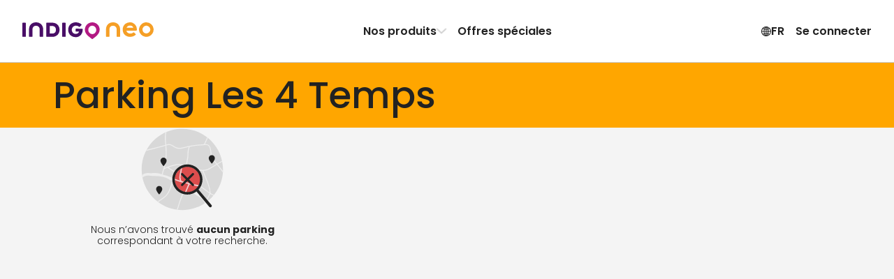

--- FILE ---
content_type: text/html; charset=utf-8
request_url: https://www.indigoneo.lu/fr/parking-paris/les-4-temps-98
body_size: 28519
content:
<!DOCTYPE html><html lang="fr" version="8.26.4"><head><meta charSet="utf-8" data-next-head=""/><meta charSet="UTF-8"/><meta name="viewport" content="width=device-width, initial-scale=1, maximum-scale=1, interactive-widget=resizes-content" data-next-head=""/><title data-next-head="">Parking Les 4 Temps - Indigo Neo</title><meta name="description" content="Trouvez un parking au meilleur prix à Les 4 Temps avec Indigo Neo. Avec ou sans réservation, se garer n’a jamais été aussi facile !" data-next-head=""/><meta name="keywords" content="Indigo Neo, parking, stationnement, reservation, Les 4 Temps" data-next-head=""/><link rel="canonical" href="https://www.indigoneo.lu/fr/parking-paris/les-4-temps-98" data-next-head=""/><link rel="alternate" hrefLang="fr-LU" href="https://www.indigoneo.lu/fr/parking-paris/les-4-temps-98" data-next-head=""/><link rel="alternate" hrefLang="en-LU" href="https://www.indigoneo.lu/en/parking-paris/les-4-temps-98" data-next-head=""/><link rel="alternate" hrefLang="fr-FR" href="https://www.indigoneo.fr/fr/parking-paris/les-4-temps-98" data-next-head=""/><link rel="alternate" hrefLang="en-FR" href="https://www.indigoneo.fr/en/parking-paris/les-4-temps-98" data-next-head=""/><link rel="alternate" hrefLang="es-ES" href="https://www.indigoneo.es/es/parking-paris/les-4-temps-98" data-next-head=""/><link rel="alternate" hrefLang="en-ES" href="https://www.indigoneo.es/en/parking-paris/les-4-temps-98" data-next-head=""/><link rel="alternate" hrefLang="nl-BE" href="https://www.indigoneo.be/nl/parking-paris/les-4-temps-98" data-next-head=""/><link rel="alternate" hrefLang="en-BE" href="https://www.indigoneo.be/en/parking-paris/les-4-temps-98" data-next-head=""/><link rel="alternate" hrefLang="fr-BE" href="https://www.indigoneo.be/fr/parking-paris/les-4-temps-98" data-next-head=""/><link rel="alternate" hrefLang="fr-CH" href="https://www.indigoneo.ch/fr/parking-paris/les-4-temps-98" data-next-head=""/><link rel="alternate" hrefLang="en-CH" href="https://www.indigoneo.ch/en/parking-paris/les-4-temps-98" data-next-head=""/><meta http-equiv="X-UA-Compatible" content="IE=Edge"/><meta name="google-site-verification" content="lfn_Oo7zrLA3nKMH7ftc64l-eFEyz5gdUVGcSeCOAgc"/><meta name="apple-itunes-app" content="app-id=1109398417"/><link rel="shortcut icon" href="/neo-favicon.ico" type="image/x-icon"/><link rel="icon" href="/neo-favicon.ico" type="image/x-icon"/><link rel="preload" href="/_next/static/css/4c3a1c121b34c412.css" as="style"/><link rel="preload" href="/_next/static/css/ef46db3751d8e999.css" as="style"/><link rel="preload" href="/_next/static/css/edd81c104f8782b5.css" as="style"/><link rel="preload" href="/_next/static/css/336928cd2910d34e.css" as="style"/><link rel="preload" href="/_next/static/css/89e682a3b31dca35.css" as="style"/><script type="application/ld+json" data-next-head="">{"@context":"https://schema.org/","@type":"WebSite","headline":"Parking Paris - Indigo Neo","inLanguage":["fr","en","es","nl"],"keywords":"Indigo Neo, parking, stationnement, reservation","name":"Parking Paris - Indigo Neo","sameAs":["https://www.facebook.com/IndigoNeoFR","https://twitter.com/IndigoNeo_FR","https://www.linkedin.com/company/indigoneo/"],"url":"https://www.indigoneo.lu","Publisher":{"@type":"Organization","name":"Indigo Neo","url":"https://www.indigoneo.lu","contactPoint":[{"availableLanguage":{"@type":"Language","name":"french","alternateName":"fr"},"contactOption":"TollFree","contactType":"customer service","url":"https://www.indigoneo.lu/fr/customer-service/new-request"},{"availableLanguage":{"@type":"Language","name":"english","alternateName":"en"},"contactOption":"TollFree","contactType":"customer service","url":"https://www.indigoneo.lu/en/customer-service/new-request"},{"availableLanguage":{"@type":"Language","name":"spanish","alternateName":"es"},"contactOption":"TollFree","contactType":"customer service","url":"https://www.indigoneo.lu/es/customer-service/new-request"},{"availableLanguage":{"@type":"Language","name":"nederland","alternateName":"nl"},"contactOption":"TollFree","contactType":"customer service","url":"https://www.indigoneo.lu/nl/customer-service/new-request"}]}}</script><link rel="stylesheet" href="https://fonts.googleapis.com/css2?family=Poppins:wght@100;200;300;400;500;600;700;800;900&amp;display=swap"/><script type="text/javascript" src="https://maps.googleapis.com/maps/api/js?v=3.59.0&amp;key=AIzaSyDJ5NtL-aaiadQiuusBaTnN3kIqyZnxEr8&amp;libraries=geometry,places" defer=""></script><link rel="stylesheet" href="/_next/static/css/4c3a1c121b34c412.css" data-n-g=""/><link rel="stylesheet" href="/_next/static/css/ef46db3751d8e999.css" data-n-p=""/><link rel="stylesheet" href="/_next/static/css/edd81c104f8782b5.css" data-n-p=""/><link rel="stylesheet" href="/_next/static/css/336928cd2910d34e.css" data-n-p=""/><link rel="stylesheet" href="/_next/static/css/89e682a3b31dca35.css" data-n-p=""/><noscript data-n-css=""></noscript><script defer="" noModule="" src="/_next/static/chunks/polyfills-42372ed130431b0a.js"></script><script src="/_next/static/chunks/webpack-12c3bc52be107037.js" defer=""></script><script src="/_next/static/chunks/framework-8f9bf7924fe9ad89.js" defer=""></script><script src="/_next/static/chunks/main-117d92022cc38222.js" defer=""></script><script src="/_next/static/chunks/pages/_app-9de4d62a94697a98.js" defer=""></script><script src="/_next/static/chunks/8915715c-db241685c78bfd4b.js" defer=""></script><script src="/_next/static/chunks/1e70892d-d48dd7d4afc567aa.js" defer=""></script><script src="/_next/static/chunks/8356-cad4f95949229c3e.js" defer=""></script><script src="/_next/static/chunks/8035-cd6cbe5fbbe23c51.js" defer=""></script><script src="/_next/static/chunks/4623-f31095a5a78ab098.js" defer=""></script><script src="/_next/static/chunks/3337-4664cbb63257c684.js" defer=""></script><script src="/_next/static/chunks/8939-77a55c9d26b022eb.js" defer=""></script><script src="/_next/static/chunks/2110-23e327e644048220.js" defer=""></script><script src="/_next/static/chunks/3487-e1b30608be0c9c67.js" defer=""></script><script src="/_next/static/chunks/5956-dbb66214151e3bfa.js" defer=""></script><script src="/_next/static/chunks/9674-2738fcd597c7431c.js" defer=""></script><script src="/_next/static/chunks/9869-e7e022f5d200531b.js" defer=""></script><script src="/_next/static/chunks/5733-fd5dfe695a7df34c.js" defer=""></script><script src="/_next/static/chunks/5258-844b5f3660898434.js" defer=""></script><script src="/_next/static/chunks/9967-f99a333d7f2ea004.js" defer=""></script><script src="/_next/static/chunks/5299-3a09c275220b1f81.js" defer=""></script><script src="/_next/static/chunks/7323-6243df6f163d51be.js" defer=""></script><script src="/_next/static/chunks/622-4c923f7fa2577563.js" defer=""></script><script src="/_next/static/chunks/pages/parking-paris/%5BslugAndId%5D-fd53ce7bcb72a94b.js" defer=""></script><script src="/_next/static/_l7F3sbsPk6ZPoPAUVVhl/_buildManifest.js" defer=""></script><script src="/_next/static/_l7F3sbsPk6ZPoPAUVVhl/_ssgManifest.js" defer=""></script></head><body><div id="__next"><style data-emotion="css-global 16ia6dg">:root{--color-purple-primary-700:#7e2670;--color-purple-primary-800:#552373;--color-orange-primary-500:#ffa600;--color-orange-secondary-500:#ea7b45;--color-magenta-700:#b80e80;--color-blue-cyclo-700:#163aa8;--color-green-200:#e7f1df;--color-green-800:#4d6f2f;--color-red-100:#fbeae9;--color-red-600:#d02d25;--color-blue:#1885d3;--color-neutral-100:#ffffff;--color-neutral-125:#f9f9f9;--color-neutral-150:#f4f4f4;--color-neutral-200:#eeeeee;--color-neutral-300:#c7c7c7;--color-neutral-400:#8d8d8d;--color-neutral-500:#666666;--color-neutral-550:#555555;--color-neutral-600:#444444;--color-neutral-700:#222222;--color-neutral-1000:#000000;--color-neutral-1200:#111111;--background-screen:var(--color-neutral-125);--background-content:var(--color-neutral-100);--background-content-secondary:var(--color-neutral-200);--background-table-even:var(--color-neutral-100);--background-table-odd:var(--color-neutral-150);--text-state-error:var(--color-red-600);--background-state-error:var(--color-red-100);--color-text-primary:var(--color-neutral-700);--color-text-secondary:var(--color-neutral-500);--color-text-link:var(--color-blue);--border-color-primary:#e1dee3;--border-color-secondary:var(--color-neutral-300);--border-color-error:var(--color-red-600);--border-color-focus:var(--color-neutral-1000);--border-radius-rounded-sm:8px;--border-radius-rounded-md:12px;--radio-size:20px;--gold:#fdc745;--color-primary-purple-light:#d4cada;--color-primary-blue:#9db6e7;--color-secondary-red:#df514a;--color-secondary-red-light:#f9dcdb;--color-text-link:#1885d3;--color-state-valid:#7eb54f;--color-state-disabled:#8d8d8d;--font-weight-light:300;--font-weight-regular:400;--font-weight-medium:500;--font-weight-semibold:600;--font-weight-bold:700;--header-height:63px;--colors-subscription:#552373;--colors-subscription-bike:#163aa8;--colors-subscription-moto:#552373;--colors-booking:#ea7b45;--colors-offer:#ffa600;--colors-on-demand:var(--color-magenta-700);}@media (min-width: 1024px){:root{--header-height:89px;}}</style><section class="Toastify" aria-live="polite" aria-atomic="false" aria-relevant="additions text" aria-label="Notifications Alt+T"></section><div class="app-container"><div class="wrapper"><header class="Header_header-container__wWFcd" data-fullheight="false" data-isbackdropvisible="false"><div class="Header_header-inner-container__1S_Ws" data-fullheight="false"><div class="Header_header-nav-container__lMYd0" data-menuopen="false" data-productmenu="false" data-inlinenav="false"><a class="Header_nav-link__GNMpT" data-cy="header-logo-link" href="/fr"><style data-emotion="css 1vddmjn-StyledIndigoNeo">.css-1vddmjn-StyledIndigoNeo{height:15px;}@media (min-width: 1024px){.css-1vddmjn-StyledIndigoNeo{height:25px;}}</style><svg xmlns="http://www.w3.org/2000/svg" fill="none" viewBox="0 0 196 26" class="css-1vddmjn-StyledIndigoNeo e1xk6yt90"><path fill="#B31983" d="M104.54.1h.67a9.5 9.5 0 0 1 2.24.39 10.6 10.6 0 0 1 4.53 2.49 10.54 10.54 0 0 1 2.8 4.33c.23.65.39 1.33.47 2.01.05.44.13.88.14 1.33a10.5 10.5 0 0 1-1.15 4.98c-.44.86-.96 1.67-1.57 2.42a23 23 0 0 1-2.58 2.71 35 35 0 0 1-2.3 1.92c-.86.65-1.72 1.27-2.59 1.9a6 6 0 0 1-.51.34.63.63 0 0 1-.6.02 1.7 1.7 0 0 1-.26-.16 74 74 0 0 1-5.05-3.96 27 27 0 0 1-1.8-1.71 17 17 0 0 1-1.65-1.99 10.9 10.9 0 0 1-1.48-2.93 8 8 0 0 1-.37-1.61 9 9 0 0 1-.04-2.88c.07-.47.12-.94.23-1.41a10.63 10.63 0 0 1 2.74-4.95 10.7 10.7 0 0 1 4.9-2.86 10.6 10.6 0 0 1 3.23-.39ZM98.4 11.23a5.7 5.7 0 0 0 .18 1.54c.22.98.67 1.9 1.32 2.66a5.96 5.96 0 0 0 4.31 2.15h.2a8.2 8.2 0 0 0 1.54-.23 5.97 5.97 0 0 0 3.58-2.94c.55-1 .83-2.13.8-3.27a6.3 6.3 0 0 0-.95-3.23 5.97 5.97 0 0 0-4.75-2.9 3 3 0 0 0-.51 0 6.8 6.8 0 0 0-1.33.24 5.7 5.7 0 0 0-2.4 1.37 6.4 6.4 0 0 0-1.99 4.61"></path><path fill="#490E67" d="M35.68 11.04V2.06l.01-.83a.7.7 0 0 1 .67-.67l.3-.01h7.47c.9 0 1.79.12 2.68.19a11.06 11.06 0 0 1 4.66 1.88 9.4 9.4 0 0 1 3.4 4.58c.4 1.14.62 2.33.63 3.53v1.14a11 11 0 0 1-1.1 4.27 9.4 9.4 0 0 1-3.94 4.12c-1.1.59-2.27 1-3.5 1.22-.82.07-1.65.22-2.47.21h-7.67a5 5 0 0 1-.52-.02.7.7 0 0 1-.44-.24.46.46 0 0 1-.14-.26l-.03-.31v-9.82Zm5.16.16v4.85l.02.31a.44.44 0 0 0 .33.36c.17.02.34.04.51.04h2.28c.66.01 1.31-.04 1.96-.15a5.1 5.1 0 0 0 2.26-.96 4.5 4.5 0 0 0 1.55-2.14 7.05 7.05 0 0 0 .37-3.05 6.9 6.9 0 0 0-.36-1.72A4.9 4.9 0 0 0 48.7 7a5.1 5.1 0 0 0-2.61-1.38c-.55-.08-1.1-.13-1.66-.16h-2.69c-.17 0-.34.02-.52.04a.43.43 0 0 0-.35.33c-.01.23-.03.47-.03.72l.01 4.65ZM84.7 9.5h3.62c.28 0 .56 0 .83.02.43.04.74.19.84.75.07.37.1.75.07 1.13-.05.66-.12 1.3-.19 1.96a11.7 11.7 0 0 1-1.08 3.21 10.2 10.2 0 0 1-7.08 5.39 9 9 0 0 1-1.85.18h-.72A11.53 11.53 0 0 1 73 20.2a9.8 9.8 0 0 1-3.51-4.12 11.2 11.2 0 0 1-.9-3.07 14.5 14.5 0 0 1-.16-2.26c.06-1.34.32-2.67.78-3.93A10.38 10.38 0 0 1 75.56.71c.79-.26 1.6-.46 2.41-.58A17.3 17.3 0 0 1 81.3.11c1.8.17 3.53.73 5.08 1.65.6.35 1.16.77 1.66 1.25l.27.3a.68.68 0 0 1 0 .86c-.1.1-.18.22-.28.31a361 361 0 0 1-2.05 2.05l-.15.14a.85.85 0 0 1-.97.08l-.6-.39c-.3-.18-.59-.37-.89-.53a5.9 5.9 0 0 0-2.16-.67l-.62-.09a5.5 5.5 0 0 0-1.65.04c-.41.06-.81.14-1.21.26a5.63 5.63 0 0 0-3.55 3.53 7 7 0 0 0-.3 3.15c.1.75.31 1.48.64 2.17a5.18 5.18 0 0 0 3 2.67c.56.2 1.14.31 1.73.33A7.3 7.3 0 0 0 81.3 17a4.57 4.57 0 0 0 2.15-1.17 4.1 4.1 0 0 0 .92-1.37.77.77 0 0 0 .07-.4q0-.12-.12-.15l-.3-.05H80.7l-.62-.01a.73.73 0 0 1-.63-.6 2 2 0 0 1-.02-.2v-2.79c0-.07.02-.14.03-.2a.69.69 0 0 1 .47-.5l.2-.05.41-.03h2.8l1.35.03.02-.01ZM9.94 15.14V11.3c0-.44 0-.9.02-1.34.06-1.3.33-2.6.8-3.82.25-.64.57-1.26.95-1.84A9 9 0 0 1 16.37.7a8 8 0 0 1 1.8-.44C19.42 0 20.66.07 21.9.12c1.1.11 2.17.38 3.2.78a8.98 8.98 0 0 1 4.92 4.77 12 12 0 0 1 .85 2.87c.13.78.19 1.57.18 2.36v9.5c0 .23 0 .47-.02.72a.66.66 0 0 1-.46.51c-.13.03-.27.05-.4.05h-3.43l-.2-.01a.8.8 0 0 1-.38-.15.52.52 0 0 1-.22-.34 2 2 0 0 1-.04-.3v-9.83a8.3 8.3 0 0 0-.2-1.95 5.3 5.3 0 0 0-.7-1.72 4.5 4.5 0 0 0-2.56-1.96 4.8 4.8 0 0 0-1.53-.26h-.94a5.1 5.1 0 0 0-1.91.43 4.4 4.4 0 0 0-2.15 1.87 5.1 5.1 0 0 0-.58 1.43 7.3 7.3 0 0 0-.24 1.74v9.4c0 .35 0 .7-.02 1.04a.66.66 0 0 1-.52.57 1.3 1.3 0 0 1-.3.04h-3.53a1.7 1.7 0 0 1-.31-.04.66.66 0 0 1-.46-.51 19 19 0 0 1-.02-.83v-5.16Zm54.68-4.04v8.87L64.61 21a.7.7 0 0 1-.59.64 1.5 1.5 0 0 1-.3.03H60.3a1.05 1.05 0 0 1-.5-.11.57.57 0 0 1-.32-.38 1.7 1.7 0 0 1-.05-.31V2.2c0-.35 0-.7.04-1.03a.65.65 0 0 1 .61-.6 1 1 0 0 1 .1-.02h3.52c.07 0 .14 0 .2.02a.84.84 0 0 1 .55.26.5.5 0 0 1 .14.27c.02.1.03.2.03.31zM5.2 11.07v8.98c0 .34 0 .68-.03 1.03a.66.66 0 0 1-.53.55l-.31.04H.9a1.8 1.8 0 0 1-.4-.06.68.68 0 0 1-.48-.5L0 20.8V2.23c0-.35 0-.69.02-1.03a.69.69 0 0 1 .6-.62l.3-.03h3.31c.1 0 .21 0 .31.03.1.02.2.05.3.1a.56.56 0 0 1 .3.4l.04.3v9.69Z"></path><path fill="#F59F26" d="M170.86 11.62c-.1.55-.4.7-.83.74-.26.02-.54.02-.8.02h-3.55l-1.32.03h-9.13a6.4 6.4 0 0 1-.14-2.53c.08-.6.24-1.2.47-1.77h9.46c.1 0 .2-.02.3-.05a.14.14 0 0 0 .11-.14.77.77 0 0 0-.07-.4 4 4 0 0 0-.9-1.33 4.5 4.5 0 0 0-2.1-1.15 7.1 7.1 0 0 0-2.01-.22 5.8 5.8 0 0 0-1.69.32 5.1 5.1 0 0 0-2.94 2.62 7 7 0 0 0-.63 2.12 6.8 6.8 0 0 0 .3 3.1 5.5 5.5 0 0 0 3.46 3.44c.38.12.78.21 1.18.27a5.3 5.3 0 0 0 1.62.03l.6-.08a5.8 5.8 0 0 0 2.13-.66c.3-.15.58-.34.87-.52.2-.13.38-.27.59-.39a.85.85 0 0 1 .94.09l.15.13 2.01 2 .27.31a.66.66 0 0 1 0 .84 3 3 0 0 1-.27.3 8.8 8.8 0 0 1-1.6 1.23 12.05 12.05 0 0 1-4.97 1.6 17 17 0 0 1-3.04 0 1.4 1.4 0 0 1-.2-.02 14 14 0 0 1-2.37-.56 10.17 10.17 0 0 1-6.22-5.99 12.9 12.9 0 0 1-.76-3.84c0-.74.04-1.49.15-2.22.15-1.03.45-2.04.88-3a9.57 9.57 0 0 1 3.43-4.03 11.3 11.3 0 0 1 6-1.91h.71a8.7 8.7 0 0 1 1.81.18 10 10 0 0 1 1.84.56 10 10 0 0 1 5.1 4.71c.5 1 .86 2.06 1.06 3.15l.19 1.92c.01.37-.02.74-.1 1.1ZM185.07 0c-2.14 0-4.24.63-6.03 1.82a10.8 10.8 0 0 0-4 4.85 10.79 10.79 0 0 0 2.36 11.8 10.87 10.87 0 0 0 5.55 2.95c2.11.42 4.3.2 6.28-.61a10.84 10.84 0 0 0 4.87-3.99 10.79 10.79 0 0 0-1.35-13.65A10.87 10.87 0 0 0 185.07 0m0 16.56a5.8 5.8 0 0 1-3.2-.97 5.73 5.73 0 0 1-.88-8.83 5.77 5.77 0 0 1 6.28-1.25 5.76 5.76 0 0 1 2.6 2.11 5.73 5.73 0 0 1-.72 7.26 5.76 5.76 0 0 1-4.08 1.68m-60.24-1.43v-3.82c0-.45 0-.9.03-1.35.06-1.3.33-2.6.8-3.82a9.7 9.7 0 0 1 .95-1.84 9 9 0 0 1 4.65-3.6 8.2 8.2 0 0 1 1.8-.45c1.24-.26 2.48-.2 3.73-.15 1.1.12 2.17.38 3.2.78a9 9 0 0 1 4.93 4.77 12 12 0 0 1 .85 2.87c.13.78.19 1.56.18 2.35v9.51c0 .24 0 .47-.02.72a.66.66 0 0 1-.46.52c-.13.03-.27.04-.4.05h-3.43c-.07 0-.13 0-.2-.02a.8.8 0 0 1-.38-.15.5.5 0 0 1-.22-.33 2 2 0 0 1-.04-.31v-9.82a8.2 8.2 0 0 0-.21-1.95 5.3 5.3 0 0 0-.68-1.72 4.5 4.5 0 0 0-2.58-1.97 5 5 0 0 0-1.52-.25h-.95a5.1 5.1 0 0 0-1.9.43 4.43 4.43 0 0 0-2.15 1.88 5.1 5.1 0 0 0-.59 1.43 7.3 7.3 0 0 0-.23 1.74v9.42c0 .35 0 .7-.02 1.04a.66.66 0 0 1-.53.57l-.3.04h-3.53a2 2 0 0 1-.3-.05.66.66 0 0 1-.46-.5 13 13 0 0 1-.03-.83v-5.17z"></path></svg></a><div class="Header_styled-button__QApRb Header_mobile-toggle__qwJnG"><span style="box-sizing:border-box;display:inline-block;overflow:hidden;width:initial;height:initial;background:none;opacity:1;border:0;margin:0;padding:0;position:relative;max-width:100%"><span style="box-sizing:border-box;display:block;width:initial;height:initial;background:none;opacity:1;border:0;margin:0;padding:0;max-width:100%"><img style="display:block;max-width:100%;width:initial;height:initial;background:none;opacity:1;border:0;margin:0;padding:0" alt="" aria-hidden="true" src="data:image/svg+xml,%3csvg%20xmlns=%27http://www.w3.org/2000/svg%27%20version=%271.1%27%20width=%2715%27%20height=%2715%27/%3e"/></span><img alt="Menu icon" src="[data-uri]" decoding="async" data-nimg="intrinsic" style="position:absolute;top:0;left:0;bottom:0;right:0;box-sizing:border-box;padding:0;border:none;margin:auto;display:block;width:0;height:0;min-width:100%;max-width:100%;min-height:100%;max-height:100%"/><noscript><img alt="Menu icon" loading="lazy" decoding="async" data-nimg="intrinsic" style="position:absolute;top:0;left:0;bottom:0;right:0;box-sizing:border-box;padding:0;border:none;margin:auto;display:block;width:0;height:0;min-width:100%;max-width:100%;min-height:100%;max-height:100%" srcSet="/assets/menu-off.svg 1x, /assets/menu-off.svg 2x" src="/assets/menu-off.svg"/></noscript></span></div><nav class="Header_header-nav__e2GRi" data-justifyend="false"><div class="Header_header-nav-section__lW6_p"><a class="Header_space-between__08r__" data-cy="header-menu-product" href="/fr/page/our-products">Nos produits<svg xmlns="http://www.w3.org/2000/svg" height="15" fill="currentColor" viewBox="0 0 15 16" class="Header_icon-chevron__MFRWL" data-isopen="false"><path d="M11.5 8a.9.9 0 0 0-.255-.635L4.939.758A.79.79 0 0 0 4.347.5a.8.8 0 0 0-.607.253.88.88 0 0 0-.24.63q0 .355.245.634L9.449 8l-5.704 5.983a.94.94 0 0 0-.245.635q0 .375.24.63a.8.8 0 0 0 .607.252.79.79 0 0 0 .592-.258l6.306-6.607q.123-.14.189-.296A.9.9 0 0 0 11.5 8"></path></svg></a><a href="/fr/events">Offres spéciales</a></div><div class="Header_header-nav-section__lW6_p"><style data-emotion="css 19nq2cr-StyledButton">.css-19nq2cr-StyledButton{height:100%;display:-webkit-inline-box;display:-webkit-inline-flex;display:-ms-inline-flexbox;display:inline-flex;gap:6px;-webkit-align-items:center;-webkit-box-align:center;-ms-flex-align:center;align-items:center;border:0;margin:0;padding:8px;text-align:center;background-color:inherit;cursor:pointer;-webkit-text-decoration:none;text-decoration:none;color:inherit;font-weight:var(--font-weight-semibold);font-size:16px;}.css-19nq2cr-StyledButton:hover{-webkit-text-decoration:none;text-decoration:none;background-color:var(--color-neutral-150);}</style><button class="css-19nq2cr-StyledButton e1kgeug70"><svg xmlns="http://www.w3.org/2000/svg" fill="currentColor" viewBox="0 0 16 15" width="15" height="16"><path d="M8.5 15A7.59 7.59 0 0 0 16 7.5c0-1.02-.2-1.99-.59-2.89A7.7 7.7 0 0 0 11.38.59 7.2 7.2 0 0 0 8.48 0a7.53 7.53 0 0 0-6.9 4.61C1.18 5.51 1 6.48 1 7.5s.2 1.99.6 2.89a7.75 7.75 0 0 0 4.01 4.02c.9.4 1.87.59 2.9.59Zm0-1.12c-.88 0-1.7-.16-2.46-.5a6.55 6.55 0 0 1-3.42-3.42 6.16 6.16 0 0 1 0-4.92 6.47 6.47 0 0 1 5.86-3.92c.88 0 1.7.16 2.46.5a6.6 6.6 0 0 1 3.43 3.42c.34.77.5 1.6.5 2.46 0 .87-.16 1.69-.5 2.46a6.54 6.54 0 0 1-5.88 3.92Zm0 .65c.51 0 1-.18 1.45-.54a4.6 4.6 0 0 0 1.18-1.49c.34-.63.6-1.37.8-2.23.2-.85.29-1.77.29-2.75 0-1-.1-1.92-.29-2.77a8.8 8.8 0 0 0-.8-2.24A4.7 4.7 0 0 0 9.96 1 2.3 2.3 0 0 0 8.5.47c-.52 0-1 .18-1.46.54-.45.36-.85.86-1.18 1.5-.34.64-.6 1.38-.8 2.24a13.4 13.4 0 0 0 .01 5.52c.19.86.45 1.6.8 2.23A4.7 4.7 0 0 0 7.03 14c.45.35.93.53 1.45.53Zm0-13.04q.51 0 .99.48c.31.32.6.77.84 1.33s.43 1.2.58 1.93a11.8 11.8 0 0 1-.58 6.48q-.375.84-.84 1.32c-.32.32-.65.48-1 .48-.34 0-.67-.16-.98-.48-.32-.32-.6-.76-.85-1.32a9.3 9.3 0 0 1-.58-1.92 11.6 11.6 0 0 1 0-4.56c.15-.72.34-1.37.58-1.93.25-.56.53-1 .85-1.33.31-.32.64-.48.98-.48ZM7.94.58v13.8h1.08V.59H7.95Zm7.23 6.38H1.8v1.08h13.38V6.96ZM8.5 10.13a10.8 10.8 0 0 0-3.98.74q-.81.36-1.32.84l.83.68c.48-.39 1.1-.68 1.86-.88q1.14-.3 2.61-.3c.99 0 1.86.1 2.62.3s1.38.5 1.86.88l.83-.68a4.6 4.6 0 0 0-1.33-.84 8.4 8.4 0 0 0-1.83-.55c-.68-.13-1.4-.19-2.15-.19m0-5.22c.76 0 1.47-.07 2.15-.2a8.4 8.4 0 0 0 1.83-.54 4.6 4.6 0 0 0 1.33-.84l-.83-.68c-.48.38-1.1.68-1.86.88s-1.63.3-2.62.3q-1.47 0-2.61-.3c-.76-.2-1.38-.5-1.86-.88l-.83.68q.51.48 1.32.84c.81.36 1.15.42 1.83.55.69.12 1.4.19 2.15.19"></path></svg> <!-- -->FR</button><button class="Header_styled-button__QApRb" data-cy="sign.in">Se connecter</button></div></nav><div class="ProductMenu_product-dropdown__BXHwi" data-menuopen="false"><nav class="ProductMenu_product-dropdown-wrapper__U90oh"><style data-emotion="css 19nq2cr-StyledButton">.css-19nq2cr-StyledButton{height:100%;display:-webkit-inline-box;display:-webkit-inline-flex;display:-ms-inline-flexbox;display:inline-flex;gap:6px;-webkit-align-items:center;-webkit-box-align:center;-ms-flex-align:center;align-items:center;border:0;margin:0;padding:8px;text-align:center;background-color:inherit;cursor:pointer;-webkit-text-decoration:none;text-decoration:none;color:inherit;font-weight:var(--font-weight-semibold);font-size:16px;}.css-19nq2cr-StyledButton:hover{-webkit-text-decoration:none;text-decoration:none;background-color:var(--color-neutral-150);}</style><button class="ProductMenu_styled-button__iwRI3 css-19nq2cr-StyledButton e1kgeug70"><svg xmlns="http://www.w3.org/2000/svg" height="15" fill="currentColor" viewBox="0 0 15 16" class="ProductMenu_icon-chevron__5rN4I"><path d="M11.5 8a.9.9 0 0 0-.255-.635L4.939.758A.79.79 0 0 0 4.347.5a.8.8 0 0 0-.607.253.88.88 0 0 0-.24.63q0 .355.245.634L9.449 8l-5.704 5.983a.94.94 0 0 0-.245.635q0 .375.24.63a.8.8 0 0 0 .607.252.79.79 0 0 0 .592-.258l6.306-6.607q.123-.14.189-.296A.9.9 0 0 0 11.5 8"></path></svg>Retour</button><style data-emotion="css zpbl9t-StyledButtonAsLink">.css-zpbl9t-StyledButtonAsLink{width:100%;-webkit-transition:background-color 0.2s;transition:background-color 0.2s;border-radius:16px;height:100%;display:-webkit-inline-box;display:-webkit-inline-flex;display:-ms-inline-flexbox;display:inline-flex;gap:6px;-webkit-align-items:center;-webkit-box-align:center;-ms-flex-align:center;align-items:center;border:0;margin:0;padding:8px;text-align:center;background-color:inherit;cursor:pointer;-webkit-text-decoration:none;text-decoration:none;color:inherit;font-weight:var(--font-weight-semibold);font-size:16px;}.css-zpbl9t-StyledButtonAsLink:hover{-webkit-text-decoration:none;text-decoration:none;background-color:var(--color-neutral-150);}</style><a data-cy="menu-item-subscription" class="css-zpbl9t-StyledButtonAsLink e1kgeug71" href="/fr/parking-subscription-car"><style data-emotion="css 1qt8urv-Container">.css-1qt8urv-Container{display:-webkit-box;display:-webkit-flex;display:-ms-flexbox;display:flex;gap:1rem;padding:0.5rem;-webkit-align-items:flex-start;-webkit-box-align:flex-start;-ms-flex-align:flex-start;align-items:flex-start;text-align:left;}</style><span class="css-1qt8urv-Container edrruhe0"><style data-emotion="css 7li3rn-Icon">.css-7li3rn-Icon{display:-webkit-box;display:-webkit-flex;display:-ms-flexbox;display:flex;-webkit-align-items:center;-webkit-box-align:center;-ms-flex-align:center;align-items:center;-webkit-box-pack:center;-ms-flex-pack:center;-webkit-justify-content:center;justify-content:center;width:2rem;height:2rem;border-radius:4px;color:rgb(85, 35, 115);fill:rgb(85, 35, 115);background:rgba(85, 35, 115, 0.2);}</style><span class="css-7li3rn-Icon edrruhe1"><svg xmlns="http://www.w3.org/2000/svg" fill="currentColor" viewBox="0 0 15 16" width="15"><path d="M13.877 10.43h-.67c.032-.132.053-.27.053-.42 0-.904-.718-1.617-1.623-1.617s-1.623.713-1.623 1.617c0 .15.022.288.053.42H4.714c.032-.132.054-.27.054-.42 0-.904-.713-1.617-1.623-1.617-.905 0-1.618.713-1.618 1.617q0 .224.048.42h-.564C.388 10.43 0 10.033 0 9.394V7.706c0-.596.165-1.128 1-1.394l.852-.276c.558-.655 1.522-1.57 3.256-1.57h.985c1.74 0 2.442.17 3.48.825l1.686 1.053 1.83.229C14.288 6.717 15 7.408 15 8.435v.846c0 .713-.426 1.15-1.123 1.15m-2.24.682a1.1 1.1 0 1 1 0-2.198c.612 0 1.102.49 1.102 1.096 0 .612-.49 1.102-1.102 1.102m-8.492 0a1.1 1.1 0 1 1 0-2.198c.606 0 1.101.495 1.101 1.096 0 .612-.49 1.102-1.101 1.102"></path></svg></span><style data-emotion="css c41mvg-Content">.css-c41mvg-Content{-webkit-flex:1;-ms-flex:1;flex:1;display:-webkit-box;display:-webkit-flex;display:-ms-flexbox;display:flex;-webkit-flex-direction:column;-ms-flex-direction:column;flex-direction:column;gap:0.5rem;-webkit-align-items:flex-start;-webkit-box-align:flex-start;-ms-flex-align:flex-start;align-items:flex-start;}.css-c41mvg-Content>*:first-letter{text-transform:uppercase;}</style><span class="css-c41mvg-Content edrruhe2"><style data-emotion="css 1xofzep-ProductName">.css-1xofzep-ProductName{font-size:1.285rem;font-weight:500;}@media (min-width: 768px){.css-1xofzep-ProductName{font-size:1.266rem;}}</style><p class="css-1xofzep-ProductName edrruhe5">Abonnement</p><style data-emotion="css 4cuqg6-Paragraph">.css-4cuqg6-Paragraph{font-size:1rem;font-weight:400;}@media (min-width: 768px){.css-4cuqg6-Paragraph{font-size:1rem;}}</style><p class="css-4cuqg6-Paragraph eab4j3d5">Stationnez en illimité dans le parking de votre choix.</p><style data-emotion="css 1z0jhhr-More">.css-1z0jhhr-More{display:-webkit-inline-box;display:-webkit-inline-flex;display:-ms-inline-flexbox;display:inline-flex;gap:0.5rem;-webkit-align-items:center;-webkit-box-align:center;-ms-flex-align:center;align-items:center;margin-top:10px;}</style><span class="css-1z0jhhr-More edrruhe3"><p class="css-4cuqg6-Paragraph eab4j3d5">Découvrir</p><style data-emotion="css 1gjxmd8-StyledArrowIcon">.css-1gjxmd8-StyledArrowIcon{width:1rem;height:1rem;}</style><svg xmlns="http://www.w3.org/2000/svg" fill="currentColor" viewBox="0 0 16 12" class="css-1gjxmd8-StyledArrowIcon edrruhe4"><path d="M15.998 6q0-.34-.289-.6L10.39.25A.87.87 0 0 0 9.783 0a.8.8 0 0 0-.573.22.74.74 0 0 0-.232.56q0 .16.057.31t.17.25l1.423 1.43 3.484 3.05.186-.44-2.742-.19H1.823a.8.8 0 0 0-.598.23.8.8 0 0 0-.227.58q0 .35.227.58.226.23.598.23h9.732l2.742-.19-.186-.43-3.484 3.04-1.423 1.43a.6.6 0 0 0-.17.25.9.9 0 0 0-.057.31q0 .34.232.56a.8.8 0 0 0 .573.22q.34 0 .608-.25l5.32-5.15q.288-.26.288-.6"></path></svg></span></span></span></a><style data-emotion="css zpbl9t-StyledButtonAsLink">.css-zpbl9t-StyledButtonAsLink{width:100%;-webkit-transition:background-color 0.2s;transition:background-color 0.2s;border-radius:16px;height:100%;display:-webkit-inline-box;display:-webkit-inline-flex;display:-ms-inline-flexbox;display:inline-flex;gap:6px;-webkit-align-items:center;-webkit-box-align:center;-ms-flex-align:center;align-items:center;border:0;margin:0;padding:8px;text-align:center;background-color:inherit;cursor:pointer;-webkit-text-decoration:none;text-decoration:none;color:inherit;font-weight:var(--font-weight-semibold);font-size:16px;}.css-zpbl9t-StyledButtonAsLink:hover{-webkit-text-decoration:none;text-decoration:none;background-color:var(--color-neutral-150);}</style><a data-cy="menu-item-onstreet" class="css-zpbl9t-StyledButtonAsLink e1kgeug71" href="/fr/page/our-products#on-street"><style data-emotion="css 1qt8urv-Container">.css-1qt8urv-Container{display:-webkit-box;display:-webkit-flex;display:-ms-flexbox;display:flex;gap:1rem;padding:0.5rem;-webkit-align-items:flex-start;-webkit-box-align:flex-start;-ms-flex-align:flex-start;align-items:flex-start;text-align:left;}</style><span class="css-1qt8urv-Container edrruhe0"><style data-emotion="css k43fvg-Icon">.css-k43fvg-Icon{display:-webkit-box;display:-webkit-flex;display:-ms-flexbox;display:flex;-webkit-align-items:center;-webkit-box-align:center;-ms-flex-align:center;align-items:center;-webkit-box-pack:center;-ms-flex-pack:center;-webkit-justify-content:center;justify-content:center;width:2rem;height:2rem;border-radius:4px;color:rgb(126, 38, 112);fill:rgb(126, 38, 112);background:rgba(126, 38, 112, 0.2);}</style><span class="css-k43fvg-Icon edrruhe1"><svg xmlns="http://www.w3.org/2000/svg" width="15" height="15"><path d="M10.214 0H3.981c.358.158.896.462 1.415.772.562.336 1.128.693 1.478.92a.37.37 0 0 1 .087.538L5.503 4.053l.96.752 1.796-2.3zM10.494 0h1.624L7.863 5.902l-1.227-.961 1.796-2.3z"></path><path d="M0 0h1.841c.64.219 1.377.48 1.791.65.298.124.827.42 1.387.754.395.235.792.482 1.113.686L4.697 3.883a.37.37 0 0 0 .06.52l2.676 2.096-.726 1.007L0 3.454zM0 9.869V4.313L4.645 7.12 2.185 10a.63.63 0 0 1-.605.205z"></path><path d="M0 10.094V15h1.304l4.971-6.895-1.439-.87-2.483 2.908a.85.85 0 0 1-.819.278zM13.438 15H2.21l2.428-3.368 2.21 2.172 1.092-1.376v-2.46l2.373 2.67a.4.4 0 0 0 .054.05l.693.521-.674.994.182.124.668-.985z"></path><path d="m4.77 11.451 2.058 2.024.893-1.124v-2.63L6.78 8.661zM15 15h-.34l-3.82-2.878-3.62-4.071L8 6.969l4.354 3.623q.014.013.032.024L15 12.353zM15 0v4.003l-1.283 2.405-3.29-2.806L13.026 0z"></path><path d="M15 4.472v6.998l-2.191-1.456-4.377-3.643 1.866-2.59 3.485 2.973z"></path></svg></span><style data-emotion="css c41mvg-Content">.css-c41mvg-Content{-webkit-flex:1;-ms-flex:1;flex:1;display:-webkit-box;display:-webkit-flex;display:-ms-flexbox;display:flex;-webkit-flex-direction:column;-ms-flex-direction:column;flex-direction:column;gap:0.5rem;-webkit-align-items:flex-start;-webkit-box-align:flex-start;-ms-flex-align:flex-start;align-items:flex-start;}.css-c41mvg-Content>*:first-letter{text-transform:uppercase;}</style><span class="css-c41mvg-Content edrruhe2"><style data-emotion="css 1xofzep-ProductName">.css-1xofzep-ProductName{font-size:1.285rem;font-weight:500;}@media (min-width: 768px){.css-1xofzep-ProductName{font-size:1.266rem;}}</style><p class="css-1xofzep-ProductName edrruhe5">Dans la rue</p><style data-emotion="css 4cuqg6-Paragraph">.css-4cuqg6-Paragraph{font-size:1rem;font-weight:400;}@media (min-width: 768px){.css-4cuqg6-Paragraph{font-size:1rem;}}</style><p class="css-4cuqg6-Paragraph eab4j3d5">Payez et gérez votre stationnement en temps réel.</p><style data-emotion="css 1z0jhhr-More">.css-1z0jhhr-More{display:-webkit-inline-box;display:-webkit-inline-flex;display:-ms-inline-flexbox;display:inline-flex;gap:0.5rem;-webkit-align-items:center;-webkit-box-align:center;-ms-flex-align:center;align-items:center;margin-top:10px;}</style><span class="css-1z0jhhr-More edrruhe3"><p class="css-4cuqg6-Paragraph eab4j3d5">Découvrir</p><style data-emotion="css 1gjxmd8-StyledArrowIcon">.css-1gjxmd8-StyledArrowIcon{width:1rem;height:1rem;}</style><svg xmlns="http://www.w3.org/2000/svg" fill="currentColor" viewBox="0 0 16 12" class="css-1gjxmd8-StyledArrowIcon edrruhe4"><path d="M15.998 6q0-.34-.289-.6L10.39.25A.87.87 0 0 0 9.783 0a.8.8 0 0 0-.573.22.74.74 0 0 0-.232.56q0 .16.057.31t.17.25l1.423 1.43 3.484 3.05.186-.44-2.742-.19H1.823a.8.8 0 0 0-.598.23.8.8 0 0 0-.227.58q0 .35.227.58.226.23.598.23h9.732l2.742-.19-.186-.43-3.484 3.04-1.423 1.43a.6.6 0 0 0-.17.25.9.9 0 0 0-.057.31q0 .34.232.56a.8.8 0 0 0 .573.22q.34 0 .608-.25l5.32-5.15q.288-.26.288-.6"></path></svg></span></span></span></a><style data-emotion="css zpbl9t-StyledButtonAsLink">.css-zpbl9t-StyledButtonAsLink{width:100%;-webkit-transition:background-color 0.2s;transition:background-color 0.2s;border-radius:16px;height:100%;display:-webkit-inline-box;display:-webkit-inline-flex;display:-ms-inline-flexbox;display:inline-flex;gap:6px;-webkit-align-items:center;-webkit-box-align:center;-ms-flex-align:center;align-items:center;border:0;margin:0;padding:8px;text-align:center;background-color:inherit;cursor:pointer;-webkit-text-decoration:none;text-decoration:none;color:inherit;font-weight:var(--font-weight-semibold);font-size:16px;}.css-zpbl9t-StyledButtonAsLink:hover{-webkit-text-decoration:none;text-decoration:none;background-color:var(--color-neutral-150);}</style><a data-cy="menu-item-ondemand" class="css-zpbl9t-StyledButtonAsLink e1kgeug71" href="/fr/page/our-products#on-demand"><style data-emotion="css 1qt8urv-Container">.css-1qt8urv-Container{display:-webkit-box;display:-webkit-flex;display:-ms-flexbox;display:flex;gap:1rem;padding:0.5rem;-webkit-align-items:flex-start;-webkit-box-align:flex-start;-ms-flex-align:flex-start;align-items:flex-start;text-align:left;}</style><span class="css-1qt8urv-Container edrruhe0"><style data-emotion="css lf0j4k-Icon">.css-lf0j4k-Icon{display:-webkit-box;display:-webkit-flex;display:-ms-flexbox;display:flex;-webkit-align-items:center;-webkit-box-align:center;-ms-flex-align:center;align-items:center;-webkit-box-pack:center;-ms-flex-pack:center;-webkit-justify-content:center;justify-content:center;width:2rem;height:2rem;border-radius:4px;color:rgb(184, 14, 128);fill:rgb(184, 14, 128);background:rgba(184, 14, 128, 0.2);}</style><span class="css-lf0j4k-Icon edrruhe1"><svg xmlns="http://www.w3.org/2000/svg" width="15" height="9"><path d="m3.37 4.74-.203-.582-.205.582zM4.134 4.437h.254q.101 0 .157-.045a.16.16 0 0 0 .057-.133.16.16 0 0 0-.057-.131.23.23 0 0 0-.157-.049h-.254zM4.411 4.995q.105 0 .164-.05t.06-.14a.18.18 0 0 0-.063-.146.25.25 0 0 0-.168-.054h-.27v.39zM12.043 4.877q-.117.118-.337.118h-.203V4.08h.203q.22 0 .337.123a.47.47 0 0 1 .117.34.46.46 0 0 1-.117.335"></path><path fill-rule="evenodd" d="M13 2H2v5h11zM7.753 4.175a.35.35 0 0 1 .128-.261.47.47 0 0 1 .302-.094.5.5 0 0 1 .218.045q.092.044.139.122a.33.33 0 0 1 .047.175.31.31 0 0 1-.202.297v.007a.3.3 0 0 1 .166.12.37.37 0 0 1 .06.217q0 .106-.05.189a.34.34 0 0 1-.144.131.5.5 0 0 1-.228.047.5.5 0 0 1-.32-.099.37.37 0 0 1-.134-.288h.198q.008.096.074.157a.26.26 0 0 0 .18.06q.11 0 .17-.06.059-.061.059-.157 0-.126-.081-.178a.44.44 0 0 0-.245-.054h-.047v-.17h.049a.44.44 0 0 0 .221-.048q.078-.046.077-.148a.18.18 0 0 0-.055-.136q-.056-.053-.159-.053a.22.22 0 0 0-.156.053.2.2 0 0 0-.067.126zm-.65.464a7 7 0 0 1-.272.245l-.13.111v.15h.876v-.171h-.571l.081-.072q.14-.125.23-.218a1 1 0 0 0 .157-.214.5.5 0 0 0 .067-.25.38.38 0 0 0-.112-.288.42.42 0 0 0-.306-.108.43.43 0 0 0-.3.11q-.119.107-.123.313h.198a.28.28 0 0 1 .061-.18.2.2 0 0 1 .166-.069q.11 0 .16.061.052.062.052.17 0 .105-.066.208-.067.105-.168.202m-1.041-.601V3.85h.374v1.312H6.23V4.038zm-2.634.87h-.524l-.09.255H2.6l.448-1.253h.238l.448 1.253h-.216zm1.17-.388a.28.28 0 0 1 .172.106q.07.09.07.2A.3.3 0 0 1 4.79 5a.34.34 0 0 1-.143.12.5.5 0 0 1-.218.044h-.5V3.912h.477q.127 0 .22.043a.3.3 0 0 1 .138.117.3.3 0 0 1 .047.162q0 .108-.058.18a.34.34 0 0 1-.154.106m1.226.078v-.173h-.74v.173zm3.79 0v-.173h-.74v.173zm.223-.063q0-.184.085-.33a.6.6 0 0 1 .232-.227.65.65 0 0 1 .322-.082q.2 0 .355.099.156.097.226.277h-.246a.33.33 0 0 0-.135-.148.4.4 0 0 0-.2-.048.44.44 0 0 0-.221.055.4.4 0 0 0-.153.16.5.5 0 0 0-.054.244q0 .138.054.243.056.104.153.162a.44.44 0 0 0 .221.055.4.4 0 0 0 .2-.048.33.33 0 0 0 .135-.148h.246a.55.55 0 0 1-.226.277.65.65 0 0 1-.355.098.624.624 0 0 1-.639-.639m2.219-.546a.75.75 0 0 0-.35-.077h-.408v1.25h.408a.8.8 0 0 0 .35-.073.54.54 0 0 0 .232-.216.64.64 0 0 0 .082-.331.65.65 0 0 0-.082-.333.53.53 0 0 0-.232-.22M0 0h2.25v.5H.5v1.75H0zM0 9h2.25v-.5H.5V6.75H0zM15 0h-2.25v.5h1.75v1.75h.5zM15 9h-2.25v-.5h1.75V6.75h.5z" clip-rule="evenodd"></path></svg></span><style data-emotion="css c41mvg-Content">.css-c41mvg-Content{-webkit-flex:1;-ms-flex:1;flex:1;display:-webkit-box;display:-webkit-flex;display:-ms-flexbox;display:flex;-webkit-flex-direction:column;-ms-flex-direction:column;flex-direction:column;gap:0.5rem;-webkit-align-items:flex-start;-webkit-box-align:flex-start;-ms-flex-align:flex-start;align-items:flex-start;}.css-c41mvg-Content>*:first-letter{text-transform:uppercase;}</style><span class="css-c41mvg-Content edrruhe2"><style data-emotion="css 1xofzep-ProductName">.css-1xofzep-ProductName{font-size:1.285rem;font-weight:500;}@media (min-width: 768px){.css-1xofzep-ProductName{font-size:1.266rem;}}</style><p class="css-1xofzep-ProductName edrruhe5">À la demande</p><style data-emotion="css 4cuqg6-Paragraph">.css-4cuqg6-Paragraph{font-size:1rem;font-weight:400;}@media (min-width: 768px){.css-4cuqg6-Paragraph{font-size:1rem;}}</style><p class="css-4cuqg6-Paragraph eab4j3d5">Activez le stationnement sans contact.</p><style data-emotion="css 1z0jhhr-More">.css-1z0jhhr-More{display:-webkit-inline-box;display:-webkit-inline-flex;display:-ms-inline-flexbox;display:inline-flex;gap:0.5rem;-webkit-align-items:center;-webkit-box-align:center;-ms-flex-align:center;align-items:center;margin-top:10px;}</style><span class="css-1z0jhhr-More edrruhe3"><p class="css-4cuqg6-Paragraph eab4j3d5">Découvrir</p><style data-emotion="css 1gjxmd8-StyledArrowIcon">.css-1gjxmd8-StyledArrowIcon{width:1rem;height:1rem;}</style><svg xmlns="http://www.w3.org/2000/svg" fill="currentColor" viewBox="0 0 16 12" class="css-1gjxmd8-StyledArrowIcon edrruhe4"><path d="M15.998 6q0-.34-.289-.6L10.39.25A.87.87 0 0 0 9.783 0a.8.8 0 0 0-.573.22.74.74 0 0 0-.232.56q0 .16.057.31t.17.25l1.423 1.43 3.484 3.05.186-.44-2.742-.19H1.823a.8.8 0 0 0-.598.23.8.8 0 0 0-.227.58q0 .35.227.58.226.23.598.23h9.732l2.742-.19-.186-.43-3.484 3.04-1.423 1.43a.6.6 0 0 0-.17.25.9.9 0 0 0-.057.31q0 .34.232.56a.8.8 0 0 0 .573.22q.34 0 .608-.25l5.32-5.15q.288-.26.288-.6"></path></svg></span></span></span></a></nav></div></div></div></header><main class="LandmarkPage_main__hWJ9S" data-mobile-map="false"><div class="LandmarkPage_heading__N60If"><header class="header-page header-indigo-offer LandmarkSearch_header__Z0t0I"><div class="LandmarkSearch_container__tnp0B"><style data-emotion="css 1ya062v-H1">.css-1ya062v-H1{font-size:2.142857142857143rem;font-weight:500;}@media (min-width: 768px){.css-1ya062v-H1{font-size:3.815rem;}}</style><h1 class="css-1ya062v-H1 eab4j3d0">Parking Les 4 Temps</h1></div></header><div class="SwitcherDisplayMode_switcher__YbI__"><style data-emotion="css ghnjcj-AlternateContainer">.css-ghnjcj-AlternateContainer{display:-webkit-box;display:-webkit-flex;display:-ms-flexbox;display:flex;list-style:none;padding:0;margin:0;}</style><ul class="css-ghnjcj-AlternateContainer e3wp8ht1"><style data-emotion="css 6895u1-AlternateContainer">.css-6895u1-AlternateContainer{display:-webkit-box;display:-webkit-flex;display:-ms-flexbox;display:flex;-webkit-align-items:center;-webkit-box-align:center;-ms-flex-align:center;align-items:center;-webkit-box-pack:center;-ms-flex-pack:center;-webkit-justify-content:center;justify-content:center;width:100%;cursor:pointer;padding:5px 0;border-bottom:4px solid var(--color-neutral-700);}</style><li class="SwitcherDisplayMode_option__VOCDJ css-6895u1-AlternateContainer ei8d8nt1"><svg xmlns="http://www.w3.org/2000/svg" viewBox="0 0 16 12" class="icon icon-list SwitcherDisplayMode_icon__bu_fL"><path d="M5.558 6.314h9.81a.632.632 0 1 0 0-1.263h-9.81a.632.632 0 0 0 0 1.263zm0 5.054h9.81a.632.632 0 0 0 0-1.263h-9.81a.632.632 0 0 0 0 1.263zm0-9.476h9.81a.632.632 0 1 0 0-1.263h-9.81a.632.632 0 0 0 0 1.263zM.16.927a.636.636 0 0 0 0 .844l1.227 1.385L2.97.959a.627.627 0 0 0-.085-.828.495.495 0 0 0-.736.075l-.843 1.17-.398-.45a.5.5 0 0 0-.748 0zm0 4.422a.636.636 0 0 0 0 .844l1.227 1.385L2.97 5.382a.627.627 0 0 0-.085-.829.495.495 0 0 0-.736.075l-.843 1.17-.398-.449a.5.5 0 0 0-.748 0zm0 4.422a.636.636 0 0 0 0 .845L1.387 12 2.97 9.804a.627.627 0 0 0-.085-.829.495.495 0 0 0-.736.075l-.843 1.17-.398-.449a.5.5 0 0 0-.748 0z"></path></svg>Liste</li><style data-emotion="css l6eleh-AlternateContainer">.css-l6eleh-AlternateContainer{display:-webkit-box;display:-webkit-flex;display:-ms-flexbox;display:flex;-webkit-align-items:center;-webkit-box-align:center;-ms-flex-align:center;align-items:center;-webkit-box-pack:center;-ms-flex-pack:center;-webkit-justify-content:center;justify-content:center;width:100%;cursor:pointer;padding:5px 0;border-bottom:4px solid var(--color-neutral-300);}</style><li class="SwitcherDisplayMode_option__VOCDJ css-l6eleh-AlternateContainer ei8d8nt1"><svg xmlns="http://www.w3.org/2000/svg" preserveAspectRatio="xMidYMid" viewBox="0 0 32 34" class="icon icon-map SwitcherDisplayMode_icon__bu_fL"><path d="M22.434 9.254c-1.598 0-2.894-1.308-2.894-2.921 0-1.614 1.296-2.92 2.894-2.92 1.599 0 2.895 1.307 2.895 2.92s-1.296 2.921-2.895 2.921m0 7.742s6.014-7.57 6.014-10.922c0-3.351-2.692-6.068-6.014-6.068-3.321 0-6.013 2.717-6.013 6.068 0 3.352 6.013 10.922 6.013 10.922M8.443 31.604l-6.252-2.6V10.936l6.252 2.598v18.07zm23.553-.377V8.374l-2.263-1.215c-.172.644-.445 1.344-.784 2.067l.855.63v18.068l-6.252-2.597v-8.19c-.224.293-.39.504-.472.607l-.646.812-.644-.812c-.077-.097-.228-.287-.43-.551v9.042l-10.726 4.458V12.625l5.665-1.962a17.34 17.34 0 0 1-.902-2.018l-6.954 2.497-8.444-3.508v22.853l8.444 3.509 15.109-6.278v.001l8.444 3.508z"></path></svg>Carte</li></ul></div></div><div class="LandmarkPage_content__JlNtL"><style data-emotion="css 11j4sri-Container">.css-11j4sri-Container{display:-webkit-box;display:-webkit-flex;display:-ms-flexbox;display:flex;-webkit-flex-direction:column;-ms-flex-direction:column;flex-direction:column;}.css-11j4sri-Container .e1tuyj6d1:first-of-type:not(:last-of-type){border-bottom-left-radius:initial;border-bottom-right-radius:initial;border-bottom:none;}.css-11j4sri-Container .e1tuyj6d1:not(:first-of-type):not(:last-of-type){border-radius:initial;border-bottom:none;}.css-11j4sri-Container .e1tuyj6d1:not(:first-of-type):last-of-type{border-top-left-radius:initial;border-top-right-radius:initial;}.css-11j4sri-Container .e5uqu2c1:first-of-type:not(:last-of-type){border-bottom-left-radius:initial;border-bottom-right-radius:initial;border-bottom:none;}.css-11j4sri-Container .e5uqu2c1:not(:first-of-type):not(:last-of-type){border-radius:initial;border-bottom:none;}.css-11j4sri-Container .e5uqu2c1:not(:first-of-type):last-of-type{border-top-left-radius:initial;border-top-right-radius:initial;}.css-11j4sri-Container .e1tuyj6d0{border:1px solid var(--color-neutral-200);}.css-11j4sri-Container .e1tuyj6d0:first-of-type:not(:last-of-type){border-bottom-left-radius:initial;border-bottom-right-radius:initial;border-bottom:none;}.css-11j4sri-Container .e1tuyj6d0:not(:first-of-type):not(:last-of-type){border-radius:initial;border-bottom:none;}.css-11j4sri-Container .e1tuyj6d0:not(:first-of-type):last-of-type{border-top-left-radius:initial;border-top-right-radius:initial;}</style><div class="LandmarkPage_list__pxaY8 css-11j4sri-Container esvcjd50"><div class="state-component list-on-street-state"><div class="state-icon"><svg xmlns="http://www.w3.org/2000/svg" viewBox="0 0 1134 1134" xml:space="preserve" class="icon icon-error-search"><path fill="#d8d8d8" d="M567.6 15.3c-299 0-541.4 242.4-541.4 541.4s242.4 541.4 541.4 541.4c103.6 0 200.4-29.1 282.6-79.6 10.6-6.5 21-13.4 31.2-20.6 137.8-98.2 227.6-259.2 227.6-441.2 0-299-242.4-541.4-541.4-541.4z"></path><path fill="#ededed" d="M119.9 300.7c27.3-7.1 55.1-14.1 82-20.9 24.3-6.1 49.5-12.4 74.2-18.8 14.7-3.8 29.6-8.3 43.9-12.6 7-2.1 14.2-4.3 21.3-6.3.4-.1.9-.2 1.4-.3.1.2.1.4.1.5.3 12.6.8 25.3 1.3 37.6 1.3 30.6 2.5 62.3 1 93.4-1.5 30.5-6.3 60.3-11.4 90.7-7.4 43.4-19.6 86.2-31.4 127.6-2.8 9.7-5.7 19.8-8.4 29.7-19.5-7.7-39.8-12.1-60.5-15-7.8-1.1-15.5-1.1-23.3-1.1-35.2-.2-70.5 1.1-105.6-.5-22.9-1.1-41.6 8.7-60.6 18.5-4.5 2.3-8.6 5.1-12.6 8.1 1.5 10.9 3.3 21.7 5.5 32.4.4-.3.8-.6 1.1-.8 29.5-21.3 61-26.8 96.1-22.2 23 3 46.6 3.1 70 3.8 36.2 1.2 72.5 3.4 108.1 11.5 31.6 7.1 59.9 22.4 87.7 38.6 10.7 6.3 22.6 10.2 33 17.1l-.3.8c-2.3 7.4-4.6 15-6.9 22.4-5 16.4-10.1 33.3-16 49.5l-1.4 3.9c-12.1 33.1-24.6 67.4-46.1 96.1-12.1 16.1-27 30.5-45.6 43.9l-8.4 6.1c-22.6 16.3-46 33.2-69.5 49-.8.5-1.6 1-2.3 1.5 3.3 2.6 6.7 5.1 10.1 7.6 16.4-10.1 31.8-21.5 46.9-32.6 9.7-7.2 19.8-14.6 29.8-21.5 35.9-24.6 62.8-60.5 82.3-109.8 16.1-40.8 27-72.6 35.5-103.2.6-2.1 1-4.3 1.3-6.4.2-.9.3-1.9.5-2.8v-.1c10.1 2.2 18.8 7.6 26.4 14.7 6.8 6.4 13.1 13.6 19.4 20.6 9.6 10.7 21.3 17.5 34.7 21.8 26.6 8.7 53.2 17.2 77.8 31.1l-.2.7c-2.7 10.2-7.3 19.8-11.9 29.2-1.8 3.7-3.7 7.6-5.4 11.4-32.2 72.1-56.9 139.4-75.6 205.8-2.7 9.7-6.5 19.3-10.1 28.6-1.7 4.3-3.3 8.6-5 13 4.1.6 8.2 1.1 12.3 1.6 1.6-4.4 3.2-8.7 4.8-13 3.8-10.1 7.7-20.6 10.6-31.2 12-43.4 25.2-82.7 40.4-120.2 10.4-25.6 21.6-51.2 32.5-76.1 4.9-11.2 10-22.8 14.9-34.2.8-2 1.6-4 2.4-5.9.3-.9.7-1.7 1-2.6 13.2 6.5 25 15.4 37.5 23.1 49.3 30.6 98.1 61.9 147.6 92 30.6 18.6 52.1 44.9 68 76.9l-.9 1.6c-1.6 2.7-3.2 5.5-4.8 8.2 16.3-10.4 32-21.7 47-33.7l-7.2-8.4c-.7-.8-1.2-1.7-1.7-2.7l42.8-83.8c.5 0 1 .1 1.2.2 13.3 8 27.4 14.3 41.5 19.9 2.6-3.1 5.2-6.3 7.8-9.5-8.5-3.2-16.9-6.6-24.9-10.9-1-.5-1.9-.9-2.9-1.3-.5-.2-.9-.4-1.4-.6-13.4-6.1-20.7-12.8-20.8-30.4-.1-29.8-9.4-58.3-18.4-86-.9-2.9-1.9-5.7-2.8-8.6-12-37.5-27.2-74.3-41.9-109.9-7.8-18.9-15.9-38.5-23.4-57.9-.3-.9-.7-1.8-1.1-2.7-1.3-3-2.5-5.9-2.6-8.9 3.7-2.2 8-2.5 12.5-2.8 2.1-.1 4.3-.3 6.5-.7 34.6-5.8 64.6-23.4 93.6-40.5l.1-.1c11.1-6.5 22.2-13.4 33-20.1 6.8-4.2 13.8-8.5 20.7-12.7.5-.3 1-.6 1.6-1 2.8-1.8 5.5-3.5 9.2-3.6 9.1 8.6 17.1 19.1 25 29.3 2 2.6 4 5.3 6.1 7.9 15.3 19.5 32.2 41.4 49 64.7.5-6.3.8-12.6 1.1-18.9-23.8-32.3-48.4-62.6-70.3-88.9-.2-.2-.4-.7-.6-1.2 5-5.2 11.3-8.4 17.9-11.8 2.2-1.1 4.5-2.3 6.7-3.5 11.6-6.5 24-13.4 37-20.1-.8-4.3-1.7-8.5-2.6-12.8-21.7 11.4-42.6 23.7-60.5 34.4-2.2 1.3-4.1 2.4-7.8 2.7-3.7-4.3-7.3-8.6-11-13-8.9-10.5-18.1-21.4-27.3-32-25.6-29.5-32.4-66-36-101-2.3-22.9-5.6-47.2-14.1-70.3-10.2-28-30.2-41.9-61-42.5h-.4c-.8 0-1.7.1-2.4.1-2 .1-3.8.2-5.5-.4.4-3.7 2.1-7.2 3.9-10.8.5-1 1-2 1.4-3 6-13 12.1-26.3 18-39.1 4.6-10.1 9.3-20.3 14-30.5-3.1-2.5-6.2-5-9.4-7.4-3.2 6.7-6.3 13.3-9.5 19.9-3.7 7.8-7.6 15.9-11.3 23.8-5.4 11.4-10.6 23.1-15.6 34.4-2.1 4.7-4.2 9.3-6.2 14-15.7 3.1-31.8 3.7-47.4 4.3-7.2.3-14.7.6-22 1.1-40.3 2.9-79.8 9.7-117.9 16.2-19.3 3.3-38.6 8.1-57.3 12.8-18.2 4.5-36.9 9.2-55.6 12.5-35.3 6.2-66.4 0-94.9-18.8-7.1-4.7-14.6-8.9-21.9-13-3.3-1.9-6.8-3.8-10.2-5.8-12.5-7.3-25.9-11-39.8-11-8.1 0-16.4 1.2-24.8 3.7-2.5.7-5.2 1.4-8 2.1-.7.2-1.3.3-2 .5-2.2-6.6-2.4-13.5-2.7-20.8-.1-4-.3-8.2-.8-12.3-2.8-22.3-3.1-44.8-3.2-69.7-.1-21.7 3.6-43.1 8.4-63.9-4.8 2.1-9.6 4.2-14.4 6.4-8 38.9-9.3 79.6-3.9 124.1.3 2.6.7 5.2 1 7.7 1.5 10.7 3 21.7 1.8 33.7-7.8 2.2-15.5 4.3-23.2 6.5-17.9 5-36.4 10.2-54.6 15.1-23 6.1-46.6 11.8-69.4 17.2-31.5 7.5-64.2 15.3-95.8 24.6-1.2.4-2.5.7-3.7 1.1-2.9 5.3-5.8 10.6-8.5 16 12.2-4.1 24-7.3 34.6-10.1zm295 360.3c-34.6-14.5-70.1-26.1-106.4-34.8-1.2-.3-2.3-.5-3.4-.9l.2-.9c1.6-5.6 3.2-11.2 4.9-16.8 3.8-13.2 7.8-26.9 11.5-40.4 2.7-9.9 7.9-16.2 16.4-19.9 7.1-3.1 14.3-6.3 21.3-9.4 2.7-1.2 5.4-2.4 8.2-3.7 12.6 6.8 24.7 15.2 36.3 23.3 17.8 12.4 36.2 25.3 57.8 33.3L443 672.5c-10.1-1.8-18.8-7.6-28.1-11.5zM384 529.2c24.5-9 47.5-15.2 68.9-20.6 7-1.8 14.1-3.4 21-5 5.9-1.3 12-2.7 17.9-4.2 34.4-8.5 66.5 2.3 93.3 14 23.2 10.1 47.2 17.3 67.6 23 16.3 4.6 32.8 8.2 48.7 11.8 1.7.4 3.2.8 4.9 2.3L665.6 651c-6.8 1-13.1-.8-19.6-2.6-1.1-.3-2.1-.6-3.2-.9-48-12.8-97.1-31.5-154.7-58.7-6.6-3.1-13.4-6-20-8.7-14.5-6.1-29.5-12.3-42.7-21.8-10.1-7.3-20.4-14.4-31.2-21.8-3.3-2.5-6.7-4.9-10.2-7.3zm241.3 223.4c-34.1.7-65.9-9.3-95.4-26.1-26.2-14.9-51.4-31.9-77-48.1l.2-.7c4.5-13.8 7.6-27.7 10.9-42.4 2.9-13 6-26.3 10-39.8 55.9 25.3 119 53.7 185.9 68.6-5.4 16.3-12 32.2-18.5 47.6-5.4 12.9-11 26.3-15.8 39.8l-.3 1.1zm263.8 205.5c-2.8-1.5-4.7-4.2-6.7-6.6-27.2-34.5-54.5-68.8-81.3-103.6-33.2-43.1-73.2-75.9-125.9-89.5-12.3-3.2-24.9-4.5-37.6-5.5 6.7-17.6 13.7-35.7 21.4-53.2 1.1 1.7 2.9 3 5.4 3.5 21.9 5.3 39.9 19.2 57.3 32.6 1.4 1.1 2.7 2.1 4.1 3.2 19.6 15.1 41.9 29.4 70.3 44.9 25.8 14.1 49.7 32.1 72.9 49.5 8.3 6.2 16.8 12.7 25.3 18.8 1.4 1 2.7 2 4.1 3 10.2 7.4 20.7 15 32.5 21.6l-41.8 81.3zm-31.9-327.4c4.7 11.7 9.7 23.4 14.5 34.8 11.9 28.3 24.3 57.6 34.1 87.3 9.1 27.4 18.1 57.1 22.7 88.3.9 6 1.6 13.1.6 21-10.6-4.7-19.3-11.8-27.7-18.7l-2.4-2c-38.9-31.6-81.1-60-129.1-86.6-14.5-8-27.9-18.3-41-28.2-9.9-7.5-20-15.2-30.7-22.1-12.7-8.2-24-12.6-35.4-14 2.1-5.3 4.1-10.6 6.2-16 5.2-13.5 10.6-27.5 16.2-41.2 7.6-18.8 15.6-37.8 23.2-56.2 3.1-7.5 6.2-14.9 9.3-22.3 5.1-2 9.5-.4 14.2 1.1 1.1.4 2.1.7 3.2 1 37.9 11.2 70.1 17.7 101.1 20.3 2.1 5.3 4.1 10.5 6.2 15.7 5 13.3 9.8 25.5 14.8 37.8zM664.7 255.3c4.3-.8 8.6-1.6 13-2.4 19.5-3.6 39.7-7.4 59.7-10 20.1-2.6 40.6-3.9 60.5-5.1 21.2-1.3 43.1-2.6 64.6-5.6 15.9-2.2 29.1-1.2 40.4 3.3 12.8 5.1 21.1 15.1 27 32.7 6.9 20.6 11 43.7 12.9 72.6 3 45 19.9 83.1 51.7 116.3 6.2 6.5 12 13.5 18.1 20.9 2.1 2.6 4.3 5.2 6.6 7.9-3.8 2.4-7.5 4.7-11.2 6.9-10 6.2-19.4 12-29 17.6-5.8 3.3-11.6 6.8-17.3 10.1-20.8 12.3-42.4 25.1-65.5 33.4-26.9 9.7-54.8 12.3-83 7.9-34.3-5.4-68.4-14.6-101.4-23.5-20.8-5.6-42.4-11.4-63.8-16.2-6.5-1.5-9.4-6-12.1-12.9-5.4-14-5.8-30-1.4-50.4 9.9-46 14.9-90.3 15.4-135.1.2-15.1 4.2-29.3 8.5-44.4 2.3-7.8 4.6-15.9 6.3-24zm-310.9-16.6c25-9.7 43.7-10.3 62.1-2.1 11.5 5.1 22.4 11.8 32.9 18.3 8.5 5.3 17.3 10.7 26.5 15.3 20.9 10.6 43.5 14.1 70.9 11 22.5-2.5 44.6-8.4 65.9-14 11.5-3 23.4-6.2 35.2-8.8.5-.1.9-.2 1.4-.3 1.2-.3 2.2-.6 3.4-.6-1.1 7.5-3.3 14.7-5.5 21.7-1.8 5.8-3.7 11.8-4.9 18-3.9 20-4.8 40.1-5.5 62.3-.8 24.7-4.3 50.5-11.5 83.5-4.6 21-8.7 45.4-.5 71.1-7.3-1.2-13.6-3.7-19.6-6-1.8-.7-3.5-1.4-5.3-2-4.6-1.7-9.4-3.5-13.9-5.3-10.5-4.1-21.4-8.2-32.4-11.6-27.1-8.2-53.2-4.1-75.1 1-47.9 11.2-98.7 24-147 46.7 26.2-96.8 33.9-197.1 22.9-298.2z"></path><circle fill="#f2cfd2" transform="rotate(-45.001 636.215 690.814)" cx="636.2" cy="690.8" r="170.1"></circle><path fill="#dc4d4d" d="M640.7 749.5c-21.9-4.7-44.6-9.6-67.2-15.7-28.2-7.6-61.3-17.2-93.3-30.6-4.6-1.9-9.3-3.8-14-5.7 3.1 79.8 61.1 145.4 137.2 160.3l44.1-105.2c-2.4-2-4.6-2.6-6.8-3.1zM636.1 520.7c-25.7 0-50.1 5.7-71.9 15.9 0 .4-.1.8-.1 1.2-.8 7.1-1.7 14.2-2.7 21.4-3.3 23.5-7.6 47.2-12.9 71.2-6 27.2-5.4 48.5 2 67.2 3.6 9.2 7.7 15.3 16.6 17.2 29.5 6.4 59.2 14.1 88 21.6 43.4 11.3 88.3 23 133.4 30.3 11.4-22.9 17.9-48.6 17.9-75.9-.2-93.9-76.4-170.1-170.3-170.1zM499.7 693.5c2.4.9 4.9 1.8 7.3 2.7 8.4 3.2 17 6.4 27.1 8.1-11.4-34.2-5.7-66.8.6-94.8 3.6-15.8 6.5-30.4 8.8-44.1 1-6.2 2-12.2 2.8-18 .1-.4.1-.8.2-1.2-45.8 28.4-77.1 77.9-80.3 135 4.8 1.7 9.6 3.5 14.3 5.3 6.3 2.3 12.8 4.7 19.2 7zM682.8 760.4c-6.5-2.1-12.6-4.1-19.6-1.5-4.2 9.8-8.5 19.7-12.8 29.7-10.1 23.4-20.5 47.5-30.7 71.6 5.4.5 10.8.8 16.4.8 60 0 112.7-31 143-77.9-28.5-4.7-58.5-11.6-91.8-21.2-1.6-.5-3.1-1-4.5-1.5z"></path><path fill="#222" d="M783.4 825.9c26-28.6 44.2-65 50.2-106.4 15.3-105.7-56.1-206-161-226-111.9-21.5-219.1 54.1-236.5 166.8-16.2 105.3 53.9 206 158.4 227.3 59.2 12.1 117.3-3.2 161.6-36.8l169.6 204.1c6.9 8.3 19.2 9.3 27.3 2.2 7.9-6.8 8.9-18.8 2.1-26.8L783.4 825.9zm-177.3 30.3c-91.4-15.8-152.6-102.7-136.8-194.1S572 509.5 663.4 525.3C754.8 541.1 816 628 800.2 719.4S697.4 872 606.1 856.2z"></path><path fill="#222" d="M719.6 608.7c-5.7-5.7-15-5.7-20.8 0l-62 62-62-62c-5.7-5.7-15-5.7-20.8 0-5.7 5.7-5.7 15 0 20.8l62 62-62 62c-5.7 5.7-5.7 15 0 20.8 2.9 2.9 6.6 4.3 10.4 4.3 3.8 0 7.5-1.4 10.4-4.3l62-62 62 62c2.9 2.9 6.6 4.3 10.4 4.3 3.8 0 7.5-1.4 10.4-4.3 5.7-5.7 5.7-15 0-20.8l-62-62 62-62c5.8-5.8 5.8-15.1 0-20.8zM317.6 399.4c-22.5 0-40.8 18.2-40.8 40.7 0 27.8 36.5 68.7 38.1 70.4 1.5 1.6 4 1.6 5.5 0 1.6-1.7 38.1-42.6 38.1-70.4-.1-22.5-18.4-40.7-40.9-40.7zM259.5 777.1c-22.5 0-40.8 18.2-40.8 40.7 0 27.8 36.5 68.7 38.1 70.4 1.5 1.6 4 1.6 5.5 0 1.6-1.7 38.1-42.6 38.1-70.4-.1-22.4-18.4-40.7-40.9-40.7zM959.6 366.1c-22.5 0-40.8 18.2-40.8 40.7 0 27.8 36.5 68.7 38.1 70.4 1.5 1.6 4 1.6 5.5 0 1.6-1.7 38.1-42.6 38.1-70.4-.1-22.5-18.4-40.7-40.9-40.7z"></path></svg></div><div class="state-text">Nous n’avons trouvé <strong>aucun parking</strong><br />correspondant à votre recherche.</div></div></div><div class="LandmarkPage_map__oWlZH"></div><div class="LandmarkPage_description__p4M4H"><div class="LandmarkPage_descriptionContent__hbDa3"><style data-emotion="css ls5v58-AutoLayout">.css-ls5v58-AutoLayout{-webkit-align-items:center;-webkit-box-align:center;-ms-flex-align:center;align-items:center;display:-webkit-box;display:-webkit-flex;display:-ms-flexbox;display:flex;-webkit-flex-direction:row;-ms-flex-direction:row;flex-direction:row;-webkit-box-flex-wrap:nowrap;-webkit-flex-wrap:nowrap;-ms-flex-wrap:nowrap;flex-wrap:nowrap;-webkit-box-flex:0;-webkit-flex-grow:0;-ms-flex-positive:0;flex-grow:0;gap:0px;-webkit-box-pack:justify;-webkit-justify-content:space-between;justify-content:space-between;}</style><div class="css-ls5v58-AutoLayout e1f9fgs60"><style data-emotion="css iq74jm-H2">.css-iq74jm-H2{font-size:1.5714285714285714rem;font-weight:500;}@media (min-width: 768px){.css-iq74jm-H2{font-size:1.602rem;}}</style><h2 class="css-iq74jm-H2 eab4j3d1">Parking<!-- --> <!-- -->Les 4 Temps</h2></div><div class="description"><p style="text-align: justify;">Situé dans la banlieue Ouest de Paris, dans la ville de Puteaux, le Centre Commercial des 4 Temps se trouve <strong>en plein cœur du quartier d&#8217;affaires de la Défense</strong>. Vous y trouverez de nombreuses enseignes connues, telles que Darty, Sephora ou Castorama. Vous pourrez y visionner l&#8217;une des nouveautés à l&#8217;affiche des 16 salles de son complexe cinématographique UGC et vous restaurer dans l&#8217;un des nombreux restaurants disponibles sur place.</p>
<p style="text-align: justify;">Profitez de votre présence à proximité pour <strong>visiter le Musée à ciel ouvert qu&#8217;offre l&#8217;Esplanade de la Défense</strong> ou encore admirer la Fontaine Monumentale, le Bassin de Takis ou l&#8217;Araignée Rouge.</p></div></div></div></div></main></div><style data-emotion="css kjcf2g-FooterContainer">.css-kjcf2g-FooterContainer{display:-webkit-box;display:-webkit-flex;display:-ms-flexbox;display:flex;-webkit-flex-direction:column;-ms-flex-direction:column;flex-direction:column;padding:32px 16px;line-height:normal;background-color:var(--color-neutral-100);border-top:1px solid var(--outlines-separator-default,#DCD9DE);gap:32px;}@media (min-width: 1024px){.css-kjcf2g-FooterContainer{gap:24px;}}</style><footer class="css-kjcf2g-FooterContainer e1fcpfyh3"><style data-emotion="css htz1rw-Wrapper-FooterWrapper">.css-htz1rw-Wrapper-FooterWrapper{margin:auto;width:100%;display:-webkit-box;display:-webkit-flex;display:-ms-flexbox;display:flex;-webkit-flex-direction:column;-ms-flex-direction:column;flex-direction:column;gap:32px;}@media (min-width: 640px){.css-htz1rw-Wrapper-FooterWrapper{width:560px;}}@media (min-width: 768px){.css-htz1rw-Wrapper-FooterWrapper{width:688px;}}@media (min-width: 1024px){.css-htz1rw-Wrapper-FooterWrapper{width:944px;}}@media (min-width: 1280px){.css-htz1rw-Wrapper-FooterWrapper{width:1128px;}}@media (min-width: 1920px){.css-htz1rw-Wrapper-FooterWrapper{width:1224px;}}@media (min-width: 1024px){.css-htz1rw-Wrapper-FooterWrapper{gap:24px;}}@media (min-width: 1024px){.css-htz1rw-Wrapper-FooterWrapper{display:grid;grid-template-columns:repeat(4,1fr);grid-template-rows:1fr;}}</style><div class="css-htz1rw-Wrapper-FooterWrapper e1fcpfyh2"><style data-emotion="css y4to2o-Column">.css-y4to2o-Column{display:-webkit-box;display:-webkit-flex;display:-ms-flexbox;display:flex;-webkit-flex-direction:column;-ms-flex-direction:column;flex-direction:column;-webkit-align-items:self-start;-webkit-box-align:self-start;-ms-flex-align:self-start;align-items:self-start;gap:15px;}</style><div class="css-y4to2o-Column e1fcpfyh4"><style data-emotion="css j1iwhy-Title">.css-j1iwhy-Title{font-weight:500;font-size:16px;color:var(--color-neutral-700);}</style><h5 class="css-j1iwhy-Title e1fcpfyh11">En savoir plus</h5><style data-emotion="css zyyoo6-Column">.css-zyyoo6-Column{display:-webkit-box;display:-webkit-flex;display:-ms-flexbox;display:flex;-webkit-flex-direction:column;-ms-flex-direction:column;flex-direction:column;-webkit-align-items:self-start;-webkit-box-align:self-start;-ms-flex-align:self-start;align-items:self-start;gap:5px;}</style><div class="css-zyyoo6-Column e1fcpfyh4"><style data-emotion="css 1y4eelx-StyledLink">.css-1y4eelx-StyledLink a{font-weight:500;font-size:12px;color:var(--color-neutral-500);}</style><div class="css-1y4eelx-StyledLink e1bsc2du0"><a href="/fr/events">Offres spéciales</a></div><style data-emotion="css 1l23hhv-Link">.css-1l23hhv-Link{font-weight:500;font-size:12px;color:var(--color-neutral-500);}</style><a target="_blank" rel="noreferrer noopener" href="https://indigoneo.zendesk.com/hc/fr-fr" class="css-1l23hhv-Link e1bsc2du1">FAQ</a><a target="_blank" rel="noreferrer noopener" href="https://blog.indigoneo.fr" class="css-1l23hhv-Link e1bsc2du1">Blog</a><div class="css-1y4eelx-StyledLink e1bsc2du0"><a href="/fr/page/our-services">Nos services</a></div><div class="css-1y4eelx-StyledLink e1bsc2du0"><a href="/fr/page/contact">Contactez-nous</a></div><div class="css-1y4eelx-StyledLink e1bsc2du0"><a href="/fr/page/about-us">A propos de Indigo Neo</a></div><a target="_blank" rel="noreferrer noopener" href="https://developer.opngo.com" class="css-1l23hhv-Link e1bsc2du1">Developer Portal</a><a target="_blank" rel="noreferrer noopener" href="https://www.park-indigo.lu/" class="css-1l23hhv-Link e1bsc2du1">INDIGO Groupe</a></div></div><div class="css-y4to2o-Column e1fcpfyh4"><h5 class="css-j1iwhy-Title e1fcpfyh11">Infos</h5><div class="css-zyyoo6-Column e1fcpfyh4"><div class="css-1y4eelx-StyledLink e1bsc2du0"><a href="/fr/accepted-payment-methods">Moyens de paiement</a></div><div class="css-1y4eelx-StyledLink e1bsc2du0"><a href="/fr/legal-notices">Mentions légales</a></div><style data-emotion="css h24nel-Neutral">.css-h24nel-Neutral{font-weight:500;font-size:12px;color:var(--color-neutral-500);cursor:pointer;}</style><div cursor="pointer" class="css-h24nel-Neutral e1fcpfyh5">Gestion des cookies</div><a href="/fr/privacy-policy" class="css-1l23hhv-Link e1fcpfyh6">Politique de Confidentialité</a><a href="/fr/cookie-policy" class="css-1l23hhv-Link e1fcpfyh6">Politique de Cookies</a><div class="css-1y4eelx-StyledLink e1bsc2du0"><a href="/fr/terms-and-conditions">CGU</a></div><div class="css-1y4eelx-StyledLink e1bsc2du0"><a href="/fr/cgv-partners">CGV</a></div></div></div><div class="css-y4to2o-Column e1fcpfyh4"><style data-emotion="css odzegv-AutoLayout">.css-odzegv-AutoLayout{-webkit-align-items:stretch;-webkit-box-align:stretch;-ms-flex-align:stretch;align-items:stretch;display:-webkit-box;display:-webkit-flex;display:-ms-flexbox;display:flex;-webkit-flex-direction:column;-ms-flex-direction:column;flex-direction:column;-webkit-box-flex-wrap:nowrap;-webkit-flex-wrap:nowrap;-ms-flex-wrap:nowrap;flex-wrap:nowrap;-webkit-box-flex:1;-webkit-flex-grow:1;-ms-flex-positive:1;flex-grow:1;gap:15px;-webkit-box-pack:justify;-webkit-justify-content:space-between;justify-content:space-between;}</style><div direction="column" class="css-odzegv-AutoLayout e1f9fgs60"><style data-emotion="css 1n0ncea-AutoLayout">.css-1n0ncea-AutoLayout{-webkit-align-items:stretch;-webkit-box-align:stretch;-ms-flex-align:stretch;align-items:stretch;display:-webkit-box;display:-webkit-flex;display:-ms-flexbox;display:flex;-webkit-flex-direction:column;-ms-flex-direction:column;flex-direction:column;-webkit-box-flex-wrap:nowrap;-webkit-flex-wrap:nowrap;-ms-flex-wrap:nowrap;flex-wrap:nowrap;-webkit-box-flex:0;-webkit-flex-grow:0;-ms-flex-positive:0;flex-grow:0;gap:15px;-webkit-box-pack:start;-ms-flex-pack:start;-webkit-justify-content:start;justify-content:start;}</style><div direction="column" class="css-1n0ncea-AutoLayout e1f9fgs60"><h5 class="css-j1iwhy-Title e1fcpfyh11">Une question ?</h5><button class="Button_button__sT9UF Button_secondary__1_ZaH Button_small__YK6lx" type="button">Créer une demande</button></div></div></div></div><style data-emotion="css fwj2kf-Wrapper">.css-fwj2kf-Wrapper{margin:auto;width:100%;}@media (min-width: 640px){.css-fwj2kf-Wrapper{width:560px;}}@media (min-width: 768px){.css-fwj2kf-Wrapper{width:688px;}}@media (min-width: 1024px){.css-fwj2kf-Wrapper{width:944px;}}@media (min-width: 1280px){.css-fwj2kf-Wrapper{width:1128px;}}@media (min-width: 1920px){.css-fwj2kf-Wrapper{width:1224px;}}</style><div class="css-fwj2kf-Wrapper euphlbk0"><style data-emotion="css po05r0-HorizontalSeparator">.css-po05r0-HorizontalSeparator{border:none;border-top:1px solid var(--color-neutral-200);margin:0;}</style><hr class="css-po05r0-HorizontalSeparator e1fcpfyh0"/></div><style data-emotion="css 103toi3-Wrapper-StoreFooterWrapper">.css-103toi3-Wrapper-StoreFooterWrapper{margin:auto;width:100%;display:-webkit-box;display:-webkit-flex;display:-ms-flexbox;display:flex;-webkit-flex-direction:column;-ms-flex-direction:column;flex-direction:column;-webkit-align-items:flex-start;-webkit-box-align:flex-start;-ms-flex-align:flex-start;align-items:flex-start;-webkit-box-flex-wrap:wrap;-webkit-flex-wrap:wrap;-ms-flex-wrap:wrap;flex-wrap:wrap;gap:32px;}@media (min-width: 640px){.css-103toi3-Wrapper-StoreFooterWrapper{width:560px;}}@media (min-width: 768px){.css-103toi3-Wrapper-StoreFooterWrapper{width:688px;}}@media (min-width: 1024px){.css-103toi3-Wrapper-StoreFooterWrapper{width:944px;}}@media (min-width: 1280px){.css-103toi3-Wrapper-StoreFooterWrapper{width:1128px;}}@media (min-width: 1920px){.css-103toi3-Wrapper-StoreFooterWrapper{width:1224px;}}@media (min-width: 1024px){.css-103toi3-Wrapper-StoreFooterWrapper{gap:24px;}}@media (min-width: 1024px){.css-103toi3-Wrapper-StoreFooterWrapper{-webkit-flex-direction:row;-ms-flex-direction:row;flex-direction:row;-webkit-align-items:center;-webkit-box-align:center;-ms-flex-align:center;align-items:center;-webkit-box-pack:start;-ms-flex-pack:start;-webkit-justify-content:flex-start;justify-content:flex-start;}}</style><div class="css-103toi3-Wrapper-StoreFooterWrapper e1fcpfyh7"><style data-emotion="css 8g4kl3-StyledIconIndigoNeo">.css-8g4kl3-StyledIconIndigoNeo{height:21px;-webkit-filter:brightness(0%);filter:brightness(0%);}</style><svg class="icon icon-indigo-neo css-8g4kl3-StyledIconIndigoNeo e1fcpfyh10" viewBox="0 0 196 26" fill="none" xmlns="http://www.w3.org/2000/svg"><path d="M104.542.59h.671c.311.003.621.04.924.109.444.062.884.156 1.315.28a10.581 10.581 0 0 1 4.529 2.494 10.536 10.536 0 0 1 2.799 4.34c.231.649.389 1.322.473 2.007.047.442.13.883.137 1.333a10.504 10.504 0 0 1-1.147 4.976c-.44.859-.967 1.67-1.572 2.422a22.892 22.892 0 0 1-2.581 2.708 34.424 34.424 0 0 1-2.305 1.92c-.851.646-1.719 1.27-2.582 1.902a5.785 5.785 0 0 1-.517.339.634.634 0 0 1-.598.014 1.664 1.664 0 0 1-.263-.16c-1.725-1.263-3.434-2.55-5.044-3.959a27.325 27.325 0 0 1-1.797-1.71 16.806 16.806 0 0 1-1.655-1.986 10.91 10.91 0 0 1-1.482-2.934 8.125 8.125 0 0 1-.369-1.607 11.6 11.6 0 0 1-.14-1.54c0-.448.03-.894.096-1.337.08-.471.13-.942.236-1.413a10.629 10.629 0 0 1 2.74-4.955 10.68 10.68 0 0 1 4.9-2.854 10.578 10.578 0 0 1 3.232-.389Zm-6.147 11.152a5.7 5.7 0 0 0 .178 1.536c.212.98.662 1.894 1.312 2.66a5.937 5.937 0 0 0 4.316 2.154c.069.005.139.005.208 0a8.219 8.219 0 0 0 1.53-.236 5.967 5.967 0 0 0 3.583-2.936c.553-1 .828-2.128.797-3.27a6.28 6.28 0 0 0-.946-3.232c-1.087-1.744-2.687-2.71-4.749-2.9a2.917 2.917 0 0 0-.517 0 6.78 6.78 0 0 0-1.324.235 5.725 5.725 0 0 0-2.4 1.378 6.4 6.4 0 0 0-1.992 4.611h.004Z" fill="#B31983"></path><path d="M35.683 11.537V2.555c0-.275 0-.55.011-.824a.706.706 0 0 1 .665-.67c.102-.012.206-.017.31-.016h7.458c.902 0 1.791.12 2.685.193a11.06 11.06 0 0 1 4.657 1.885A9.387 9.387 0 0 1 54.863 7.7c.408 1.135.623 2.33.636 3.534 0 .38.014.759 0 1.136a11.044 11.044 0 0 1-1.092 4.272 9.422 9.422 0 0 1-3.943 4.116c-1.095.588-2.277 1-3.5 1.22-.826.073-1.655.217-2.476.212h-7.666a4.735 4.735 0 0 1-.518-.02.71.71 0 0 1-.447-.236.456.456 0 0 1-.139-.269c0-.104-.028-.205-.03-.309v-9.818h-.005Zm5.158.165v4.852c0 .103.014.207.021.308a.442.442 0 0 0 .326.358c.17.017.343.04.513.04h2.279c.656.012 1.311-.039 1.957-.15a5.067 5.067 0 0 0 2.265-.957 4.513 4.513 0 0 0 1.544-2.149 7.047 7.047 0 0 0 .375-3.049 6.87 6.87 0 0 0-.359-1.713 4.872 4.872 0 0 0-1.068-1.748 5.083 5.083 0 0 0-2.617-1.374 14.82 14.82 0 0 0-1.655-.157H41.73c-.173 0-.343.018-.516.033a.426.426 0 0 0-.35.33c-.016.235-.033.47-.033.72.006 1.555.01 3.107.01 4.656ZM84.698 9.994h3.624c.277 0 .556 0 .828.021.432.042.744.189.841.754.072.373.096.753.071 1.131-.05.653-.123 1.303-.187 1.953a11.717 11.717 0 0 1-1.085 3.217 10.198 10.198 0 0 1-7.077 5.383 9.045 9.045 0 0 1-1.849.187h-.726a11.528 11.528 0 0 1-6.13-1.947 9.8 9.8 0 0 1-3.512-4.12 11.16 11.16 0 0 1-.905-3.064 14.494 14.494 0 0 1-.15-2.262c.056-1.342.32-2.668.783-3.93 1.203-2.983 3.324-5.009 6.347-6.112.786-.26 1.593-.453 2.411-.577a17.284 17.284 0 0 1 3.31-.021c1.794.171 3.529.734 5.08 1.65.6.348 1.155.766 1.655 1.246.097.097.187.2.27.31a.68.68 0 0 1 0 .858c-.09.106-.178.212-.275.309-.68.686-1.363 1.369-2.047 2.047-.05.05-.107.09-.154.14a.853.853 0 0 1-.967.084c-.21-.12-.402-.266-.607-.393-.293-.184-.582-.375-.887-.533a5.851 5.851 0 0 0-2.16-.671c-.206-.019-.41-.06-.615-.083a5.455 5.455 0 0 0-1.655.033c-.41.059-.814.148-1.21.267a5.629 5.629 0 0 0-3.546 3.522 7.03 7.03 0 0 0-.305 3.155c.098.751.314 1.483.638 2.168a5.184 5.184 0 0 0 3.012 2.674c.553.198 1.134.31 1.721.332a7.323 7.323 0 0 0 2.052-.221 4.567 4.567 0 0 0 2.151-1.178 4.1 4.1 0 0 0 .917-1.362.766.766 0 0 0 .069-.4c0-.08-.043-.133-.12-.15-.1-.025-.201-.042-.303-.049H80.69c-.205 0-.413 0-.621-.014a.73.73 0 0 1-.627-.596 1.514 1.514 0 0 1-.019-.205V10.76c.005-.069.013-.137.024-.205a.685.685 0 0 1 .473-.5c.065-.022.132-.039.2-.05.137-.015.275-.024.412-.025h2.797c.449 0 .898.014 1.347.023l.021-.01ZM9.936 15.634v-3.822c0-.448 0-.895.024-1.343.06-1.309.331-2.6.804-3.822.249-.643.566-1.258.945-1.835a9.005 9.005 0 0 1 4.666-3.596 8.138 8.138 0 0 1 1.802-.452c1.232-.262 2.475-.203 3.716-.15 1.099.12 2.177.385 3.208.784a8.981 8.981 0 0 1 4.924 4.769c.4.917.684 1.881.841 2.87.13.778.192 1.566.185 2.356v9.502c0 .236 0 .471-.024.721a.66.66 0 0 1-.454.514c-.134.03-.271.047-.409.052h-3.42c-.07 0-.138-.005-.206-.015a.796.796 0 0 1-.378-.153.521.521 0 0 1-.22-.334 2.252 2.252 0 0 1-.036-.307v-9.825a8.277 8.277 0 0 0-.212-1.946 5.306 5.306 0 0 0-.683-1.72 4.49 4.49 0 0 0-2.572-1.967 4.844 4.844 0 0 0-1.525-.253h-.946a5.11 5.11 0 0 0-1.907.427 4.409 4.409 0 0 0-2.144 1.87 5.093 5.093 0 0 0-.584 1.43 7.259 7.259 0 0 0-.237 1.735V20.535c0 .344-.007.688-.021 1.032a.66.66 0 0 1-.522.57 1.34 1.34 0 0 1-.305.04h-3.53a1.73 1.73 0 0 1-.307-.043.663.663 0 0 1-.454-.51 19.073 19.073 0 0 1-.028-.825v-5.165h.01ZM64.622 11.597v8.873c0 .344 0 .688-.014 1.032a.706.706 0 0 1-.586.634c-.101.02-.204.031-.307.03h-3.419a1.047 1.047 0 0 1-.498-.108.571.571 0 0 1-.315-.384 1.69 1.69 0 0 1-.05-.306V2.695c0-.344 0-.688.036-1.03a.65.65 0 0 1 .612-.598.755.755 0 0 1 .102-.014H63.701c.068 0 .137.004.205.014a.838.838 0 0 1 .544.266.508.508 0 0 1 .144.269c.017.101.028.203.03.306v.928l-.002 8.76ZM5.189 11.57v8.974c0 .344 0 .688-.029 1.032a.661.661 0 0 1-.534.554c-.101.02-.204.033-.307.037H.903a1.818 1.818 0 0 1-.407-.056.683.683 0 0 1-.472-.51c0-.1-.024-.204-.024-.305V2.727c0-.344 0-.688.019-1.032a.687.687 0 0 1 .598-.618c.101-.02.204-.03.307-.028h3.31c.103 0 .206.008.307.026.101.02.2.056.29.104a.565.565 0 0 1 .306.393c.02.101.033.203.038.306v.929l.014 8.762Z" fill="#490E67"></path><path d="M170.856 12.117c-.097.553-.402.706-.823.74-.267.025-.541.02-.81.02h-3.546c-.438 0-.88.024-1.317.026-.437.003-1.518 0-2.711 0h-6.419a6.358 6.358 0 0 1-.141-2.528c.084-.606.243-1.2.472-1.767h9.456c.1-.006.199-.022.296-.047a.144.144 0 0 0 .118-.146.773.773 0 0 0-.069-.394c-.205-.5-.51-.953-.896-1.333a4.49 4.49 0 0 0-2.108-1.152 7.117 7.117 0 0 0-2.01-.215 5.757 5.757 0 0 0-1.683.32 5.11 5.11 0 0 0-2.948 2.62 6.989 6.989 0 0 0-.624 2.121 6.824 6.824 0 0 0 .298 3.094 5.491 5.491 0 0 0 3.456 3.447c.387.12.782.207 1.182.262a5.337 5.337 0 0 0 1.62.033c.2-.022.401-.062.602-.08a5.753 5.753 0 0 0 2.128-.658c.298-.153.581-.344.867-.523.201-.125.388-.266.594-.386a.847.847 0 0 1 .945.087c.045.047.104.085.149.132.669.669 1.341 1.338 2.007 2.007.095.097.18.2.267.302a.662.662 0 0 1 0 .839 3.003 3.003 0 0 1-.267.308 8.78 8.78 0 0 1-1.607 1.22 12.056 12.056 0 0 1-4.964 1.608 16.813 16.813 0 0 1-3.04 0 1.37 1.37 0 0 1-.201-.022 14.002 14.002 0 0 1-2.364-.565c-2.962-1.08-5.04-3.063-6.22-5.985a12.88 12.88 0 0 1-.763-3.847c-.011-.742.038-1.483.146-2.218.152-1.034.45-2.041.887-2.992a9.568 9.568 0 0 1 3.425-4.038 11.284 11.284 0 0 1 6.002-1.909h.709a8.714 8.714 0 0 1 1.813.182 9.828 9.828 0 0 1 1.835.56c2.21.913 4.02 2.585 5.101 4.713.502.993.859 2.053 1.061 3.148.062.64.133 1.274.185 1.915.017.37-.013.739-.09 1.1ZM185.072.506c-2.146 0-4.244.634-6.029 1.823a10.82 10.82 0 0 0-3.997 4.855 10.786 10.786 0 0 0 2.352 11.788 10.867 10.867 0 0 0 5.557 2.96c2.105.418 4.288.204 6.271-.615a10.841 10.841 0 0 0 4.87-3.984 10.788 10.788 0 0 0-1.35-13.658 10.873 10.873 0 0 0-7.674-3.17Zm0 16.561a5.778 5.778 0 0 1-3.202-.966 5.732 5.732 0 0 1-.876-8.838 5.77 5.77 0 0 1 6.281-1.247 5.759 5.759 0 0 1 2.587 2.115 5.734 5.734 0 0 1-2.584 8.5 5.779 5.779 0 0 1-2.206.436ZM124.834 15.638v-3.824c0-.448 0-.896.023-1.343.059-1.31.33-2.602.804-3.824a9.72 9.72 0 0 1 .946-1.838 9 9 0 0 1 4.657-3.6 8.193 8.193 0 0 1 1.803-.453c1.232-.261 2.475-.203 3.719-.15 1.099.121 2.177.385 3.208.784a8.996 8.996 0 0 1 4.928 4.771c.403.915.688 1.877.849 2.863.128.779.189 1.567.182 2.356v9.51c0 .235-.012.47-.024.72a.656.656 0 0 1-.454.514c-.135.03-.272.048-.411.052h-3.42c-.069 0-.138-.005-.206-.014a.781.781 0 0 1-.378-.153.51.51 0 0 1-.223-.335 2 2 0 0 1-.033-.308V11.55a8.245 8.245 0 0 0-.215-1.949 5.296 5.296 0 0 0-.683-1.72 4.488 4.488 0 0 0-2.572-1.97 4.925 4.925 0 0 0-1.527-.252h-.946a5.108 5.108 0 0 0-1.907.427 4.43 4.43 0 0 0-2.147 1.885 5.11 5.11 0 0 0-.584 1.43 7.304 7.304 0 0 0-.236 1.734V20.56c0 .344 0 .69-.021 1.034a.658.658 0 0 1-.523.57 1.33 1.33 0 0 1-.307.04h-3.522a1.714 1.714 0 0 1-.308-.042.66.66 0 0 1-.453-.511 13.427 13.427 0 0 1-.029-.825V15.66l.01-.021Z" fill="#F59F26"></path></svg><style data-emotion="css 1f87dql-VerticalSeparator">.css-1f87dql-VerticalSeparator{display:none;border:none;border-left:1px solid var(--color-neutral-200);width:1px;height:32px;margin:0;}@media (min-width: 1024px){.css-1f87dql-VerticalSeparator{display:initial;}}</style><hr class="css-1f87dql-VerticalSeparator e1fcpfyh1"/><style data-emotion="css 1qrzjo7-Column">.css-1qrzjo7-Column{display:-webkit-box;display:-webkit-flex;display:-ms-flexbox;display:flex;-webkit-flex-direction:row;-ms-flex-direction:row;flex-direction:row;-webkit-align-items:self-start;-webkit-box-align:self-start;-ms-flex-align:self-start;align-items:self-start;gap:12px;}</style><div class="css-1qrzjo7-Column e1fcpfyh4"><a target="_blank" rel="noreferrer noopener" href="https://www.facebook.com/IndigoNeoFR" class="css-1l23hhv-Link e1bsc2du1"><span style="box-sizing:border-box;display:inline-block;overflow:hidden;width:initial;height:initial;background:none;opacity:1;border:0;margin:0;padding:0;position:relative;max-width:100%"><span style="box-sizing:border-box;display:block;width:initial;height:initial;background:none;opacity:1;border:0;margin:0;padding:0;max-width:100%"><img style="display:block;max-width:100%;width:initial;height:initial;background:none;opacity:1;border:0;margin:0;padding:0" alt="" aria-hidden="true" src="data:image/svg+xml,%3csvg%20xmlns=%27http://www.w3.org/2000/svg%27%20version=%271.1%27%20width=%2724%27%20height=%2724%27/%3e"/></span><img alt="Facebook icon" src="[data-uri]" decoding="async" data-nimg="intrinsic" class="icon" style="position:absolute;top:0;left:0;bottom:0;right:0;box-sizing:border-box;padding:0;border:none;margin:auto;display:block;width:0;height:0;min-width:100%;max-width:100%;min-height:100%;max-height:100%"/><noscript><img alt="Facebook icon" loading="lazy" decoding="async" data-nimg="intrinsic" style="position:absolute;top:0;left:0;bottom:0;right:0;box-sizing:border-box;padding:0;border:none;margin:auto;display:block;width:0;height:0;min-width:100%;max-width:100%;min-height:100%;max-height:100%" class="icon" srcSet="/assets/socials/icon-facebook.svg 1x, /assets/socials/icon-facebook.svg 2x" src="/assets/socials/icon-facebook.svg"/></noscript></span></a><a target="_blank" rel="noreferrer noopener" href="https://www.linkedin.com/company/indigoneo/" class="css-1l23hhv-Link e1bsc2du1"><span style="box-sizing:border-box;display:inline-block;overflow:hidden;width:initial;height:initial;background:none;opacity:1;border:0;margin:0;padding:0;position:relative;max-width:100%"><span style="box-sizing:border-box;display:block;width:initial;height:initial;background:none;opacity:1;border:0;margin:0;padding:0;max-width:100%"><img style="display:block;max-width:100%;width:initial;height:initial;background:none;opacity:1;border:0;margin:0;padding:0" alt="" aria-hidden="true" src="data:image/svg+xml,%3csvg%20xmlns=%27http://www.w3.org/2000/svg%27%20version=%271.1%27%20width=%2724%27%20height=%2724%27/%3e"/></span><img alt="Linkedin icon" src="[data-uri]" decoding="async" data-nimg="intrinsic" class="icon" style="position:absolute;top:0;left:0;bottom:0;right:0;box-sizing:border-box;padding:0;border:none;margin:auto;display:block;width:0;height:0;min-width:100%;max-width:100%;min-height:100%;max-height:100%"/><noscript><img alt="Linkedin icon" loading="lazy" decoding="async" data-nimg="intrinsic" style="position:absolute;top:0;left:0;bottom:0;right:0;box-sizing:border-box;padding:0;border:none;margin:auto;display:block;width:0;height:0;min-width:100%;max-width:100%;min-height:100%;max-height:100%" class="icon" srcSet="/assets/socials/icon-linkedin.svg 1x, /assets/socials/icon-linkedin.svg 2x" src="/assets/socials/icon-linkedin.svg"/></noscript></span></a><a target="_blank" rel="noreferrer noopener" href="https://twitter.com/IndigoNeo_FR" class="css-1l23hhv-Link e1bsc2du1"><span style="box-sizing:border-box;display:inline-block;overflow:hidden;width:initial;height:initial;background:none;opacity:1;border:0;margin:0;padding:0;position:relative;max-width:100%"><span style="box-sizing:border-box;display:block;width:initial;height:initial;background:none;opacity:1;border:0;margin:0;padding:0;max-width:100%"><img style="display:block;max-width:100%;width:initial;height:initial;background:none;opacity:1;border:0;margin:0;padding:0" alt="" aria-hidden="true" src="data:image/svg+xml,%3csvg%20xmlns=%27http://www.w3.org/2000/svg%27%20version=%271.1%27%20width=%2724%27%20height=%2724%27/%3e"/></span><img alt="Twitter (x) icon" src="[data-uri]" decoding="async" data-nimg="intrinsic" class="icon" style="position:absolute;top:0;left:0;bottom:0;right:0;box-sizing:border-box;padding:0;border:none;margin:auto;display:block;width:0;height:0;min-width:100%;max-width:100%;min-height:100%;max-height:100%"/><noscript><img alt="Twitter (x) icon" loading="lazy" decoding="async" data-nimg="intrinsic" style="position:absolute;top:0;left:0;bottom:0;right:0;box-sizing:border-box;padding:0;border:none;margin:auto;display:block;width:0;height:0;min-width:100%;max-width:100%;min-height:100%;max-height:100%" class="icon" srcSet="/assets/socials/icon-twitterx.svg 1x, /assets/socials/icon-twitterx.svg 2x" src="/assets/socials/icon-twitterx.svg"/></noscript></span></a></div><style data-emotion="css 9m6xap-Column-StoreWrapper">.css-9m6xap-Column-StoreWrapper{display:-webkit-box;display:-webkit-flex;display:-ms-flexbox;display:flex;-webkit-flex-direction:column;-ms-flex-direction:column;flex-direction:column;-webkit-align-items:self-start;-webkit-box-align:self-start;-ms-flex-align:self-start;align-items:self-start;gap:12px;display:-webkit-box;display:-webkit-flex;display:-ms-flexbox;display:flex;}@media (min-width: 640px){.css-9m6xap-Column-StoreWrapper{-webkit-flex-direction:row;-ms-flex-direction:row;flex-direction:row;}}</style><div class="css-9m6xap-Column-StoreWrapper e1fcpfyh8"><a target="_blank" rel="noreferrer noopener" href="https://apps.apple.com/fr/app/id1109398417" class="css-1l23hhv-Link e1fcpfyh6"><span style="box-sizing:border-box;display:inline-block;overflow:hidden;width:initial;height:initial;background:none;opacity:1;border:0;margin:0;padding:0;position:relative;max-width:100%"><span style="box-sizing:border-box;display:block;width:initial;height:initial;background:none;opacity:1;border:0;margin:0;padding:0;max-width:100%"><img style="display:block;max-width:100%;width:initial;height:initial;background:none;opacity:1;border:0;margin:0;padding:0" alt="" aria-hidden="true" src="data:image/svg+xml,%3csvg%20xmlns=%27http://www.w3.org/2000/svg%27%20version=%271.1%27%20width=%27139%27%20height=%2744%27/%3e"/></span><img alt="play store logo" src="[data-uri]" decoding="async" data-nimg="intrinsic" class="icon" style="position:absolute;top:0;left:0;bottom:0;right:0;box-sizing:border-box;padding:0;border:none;margin:auto;display:block;width:0;height:0;min-width:100%;max-width:100%;min-height:100%;max-height:100%"/><noscript><img alt="play store logo" loading="lazy" decoding="async" data-nimg="intrinsic" style="position:absolute;top:0;left:0;bottom:0;right:0;box-sizing:border-box;padding:0;border:none;margin:auto;display:block;width:0;height:0;min-width:100%;max-width:100%;min-height:100%;max-height:100%" class="icon" srcSet="/assets/icon-download-app-store-fr.svg 1x, /assets/icon-download-app-store-fr.svg 2x" src="/assets/icon-download-app-store-fr.svg"/></noscript></span></a><a target="_blank" rel="noreferrer noopener" href="https://play.google.com/store/apps/details?id=com.opngo.live&amp;hl=fr" class="css-1l23hhv-Link e1fcpfyh6"><span style="box-sizing:border-box;display:inline-block;overflow:hidden;width:initial;height:initial;background:none;opacity:1;border:0;margin:0;padding:0;position:relative;max-width:100%"><span style="box-sizing:border-box;display:block;width:initial;height:initial;background:none;opacity:1;border:0;margin:0;padding:0;max-width:100%"><img style="display:block;max-width:100%;width:initial;height:initial;background:none;opacity:1;border:0;margin:0;padding:0" alt="" aria-hidden="true" src="data:image/svg+xml,%3csvg%20xmlns=%27http://www.w3.org/2000/svg%27%20version=%271.1%27%20width=%27148%27%20height=%2744%27/%3e"/></span><img alt="app store logo" src="[data-uri]" decoding="async" data-nimg="intrinsic" class="icon" style="position:absolute;top:0;left:0;bottom:0;right:0;box-sizing:border-box;padding:0;border:none;margin:auto;display:block;width:0;height:0;min-width:100%;max-width:100%;min-height:100%;max-height:100%"/><noscript><img alt="app store logo" loading="lazy" decoding="async" data-nimg="intrinsic" style="position:absolute;top:0;left:0;bottom:0;right:0;box-sizing:border-box;padding:0;border:none;margin:auto;display:block;width:0;height:0;min-width:100%;max-width:100%;min-height:100%;max-height:100%" class="icon" srcSet="/assets/icon-download-play-store-fr.svg 1x, /assets/icon-download-play-store-fr.svg 2x" src="/assets/icon-download-play-store-fr.svg"/></noscript></span></a></div></div><div class="css-fwj2kf-Wrapper euphlbk0"><style data-emotion="css 1d9cra7-SpaceBetween">.css-1d9cra7-SpaceBetween{display:-webkit-box;display:-webkit-flex;display:-ms-flexbox;display:flex;-webkit-box-pack:justify;-webkit-justify-content:space-between;justify-content:space-between;-webkit-align-items:center;-webkit-box-align:center;-ms-flex-align:center;align-items:center;}</style><div class="css-1d9cra7-SpaceBetween e1fcpfyh9"><style data-emotion="css 3igoee-Neutral">.css-3igoee-Neutral{font-weight:500;font-size:12px;color:var(--color-neutral-500);cursor:auto;}</style><div class="css-3igoee-Neutral e1fcpfyh5">Copyright © <!-- -->2026<!-- --> Indigo Neo.</div><style data-emotion="css 19nq2cr-StyledButton">.css-19nq2cr-StyledButton{height:100%;display:-webkit-inline-box;display:-webkit-inline-flex;display:-ms-inline-flexbox;display:inline-flex;gap:6px;-webkit-align-items:center;-webkit-box-align:center;-ms-flex-align:center;align-items:center;border:0;margin:0;padding:8px;text-align:center;background-color:inherit;cursor:pointer;-webkit-text-decoration:none;text-decoration:none;color:inherit;font-weight:var(--font-weight-semibold);font-size:16px;}.css-19nq2cr-StyledButton:hover{-webkit-text-decoration:none;text-decoration:none;background-color:var(--color-neutral-150);}</style><button class="css-19nq2cr-StyledButton e1kgeug70"><svg xmlns="http://www.w3.org/2000/svg" fill="currentColor" viewBox="0 0 16 15" width="15" height="16"><path d="M8.5 15A7.59 7.59 0 0 0 16 7.5c0-1.02-.2-1.99-.59-2.89A7.7 7.7 0 0 0 11.38.59 7.2 7.2 0 0 0 8.48 0a7.53 7.53 0 0 0-6.9 4.61C1.18 5.51 1 6.48 1 7.5s.2 1.99.6 2.89a7.75 7.75 0 0 0 4.01 4.02c.9.4 1.87.59 2.9.59Zm0-1.12c-.88 0-1.7-.16-2.46-.5a6.55 6.55 0 0 1-3.42-3.42 6.16 6.16 0 0 1 0-4.92 6.47 6.47 0 0 1 5.86-3.92c.88 0 1.7.16 2.46.5a6.6 6.6 0 0 1 3.43 3.42c.34.77.5 1.6.5 2.46 0 .87-.16 1.69-.5 2.46a6.54 6.54 0 0 1-5.88 3.92Zm0 .65c.51 0 1-.18 1.45-.54a4.6 4.6 0 0 0 1.18-1.49c.34-.63.6-1.37.8-2.23.2-.85.29-1.77.29-2.75 0-1-.1-1.92-.29-2.77a8.8 8.8 0 0 0-.8-2.24A4.7 4.7 0 0 0 9.96 1 2.3 2.3 0 0 0 8.5.47c-.52 0-1 .18-1.46.54-.45.36-.85.86-1.18 1.5-.34.64-.6 1.38-.8 2.24a13.4 13.4 0 0 0 .01 5.52c.19.86.45 1.6.8 2.23A4.7 4.7 0 0 0 7.03 14c.45.35.93.53 1.45.53Zm0-13.04q.51 0 .99.48c.31.32.6.77.84 1.33s.43 1.2.58 1.93a11.8 11.8 0 0 1-.58 6.48q-.375.84-.84 1.32c-.32.32-.65.48-1 .48-.34 0-.67-.16-.98-.48-.32-.32-.6-.76-.85-1.32a9.3 9.3 0 0 1-.58-1.92 11.6 11.6 0 0 1 0-4.56c.15-.72.34-1.37.58-1.93.25-.56.53-1 .85-1.33.31-.32.64-.48.98-.48ZM7.94.58v13.8h1.08V.59H7.95Zm7.23 6.38H1.8v1.08h13.38V6.96ZM8.5 10.13a10.8 10.8 0 0 0-3.98.74q-.81.36-1.32.84l.83.68c.48-.39 1.1-.68 1.86-.88q1.14-.3 2.61-.3c.99 0 1.86.1 2.62.3s1.38.5 1.86.88l.83-.68a4.6 4.6 0 0 0-1.33-.84 8.4 8.4 0 0 0-1.83-.55c-.68-.13-1.4-.19-2.15-.19m0-5.22c.76 0 1.47-.07 2.15-.2a8.4 8.4 0 0 0 1.83-.54 4.6 4.6 0 0 0 1.33-.84l-.83-.68c-.48.38-1.1.68-1.86.88s-1.63.3-2.62.3q-1.47 0-2.61-.3c-.76-.2-1.38-.5-1.86-.88l-.83.68q.51.48 1.32.84c.81.36 1.15.42 1.83.55.69.12 1.4.19 2.15.19"></path></svg> <!-- -->FR</button></div></div></footer></div></div><script id="__NEXT_DATA__" type="application/json">{"props":{"pageProps":{"assets":[],"id":98,"landmark":{"city":"","duration":1,"id":98,"location":{"address":"Les 4 Temps, Puteaux, France","latitude":48.890556,"longitude":2.23732,"city":"","countryCode":""},"slug":"les-4-temps","startOffset":null,"translations":{"de":{"title":"Les 4 Temps","image":"https://tf-prod-opngoos-files-20190430130610909600000002.s3.amazonaws.com/FYCT9557WFMN19KYVPU7T1BGZVMSIKOX_GTTX0T4BRYU8VA7WFTFCINRHVGCCD2_parking-4-temps.jpg","imageAlt":"","banner":"https://tf-prod-opngoos-files-20190430130610909600000002.s3.amazonaws.com/ZFJDMSAXEFEGPBKBR2VXI0FWRGKJ1ROW_N8UNNF98XJAYPPSZRPKNJ20MNVTY5R_parking-4-temps.jpg","bannerAlt":"","description":"","position":0},"en":{"title":"Les 4 Temps","image":"https://tf-prod-opngoos-files-20190430130610909600000002.s3.amazonaws.com/FYCT9557WFMN19KYVPU7T1BGZVMSIKOX_GTTX0T4BRYU8VA7WFTFCINRHVGCCD2_parking-4-temps.jpg","imageAlt":"","banner":"https://tf-prod-opngoos-files-20190430130610909600000002.s3.amazonaws.com/ZFJDMSAXEFEGPBKBR2VXI0FWRGKJ1ROW_N8UNNF98XJAYPPSZRPKNJ20MNVTY5R_parking-4-temps.jpg","bannerAlt":"","description":"","position":0},"es":{"title":"Les 4 Temps","image":"https://tf-prod-opngoos-files-20190430130610909600000002.s3.amazonaws.com/FYCT9557WFMN19KYVPU7T1BGZVMSIKOX_GTTX0T4BRYU8VA7WFTFCINRHVGCCD2_parking-4-temps.jpg","imageAlt":"","banner":"https://tf-prod-opngoos-files-20190430130610909600000002.s3.amazonaws.com/ZFJDMSAXEFEGPBKBR2VXI0FWRGKJ1ROW_N8UNNF98XJAYPPSZRPKNJ20MNVTY5R_parking-4-temps.jpg","bannerAlt":"","description":"","position":0},"fr":{"title":"Les 4 Temps","image":"https://tf-prod-opngoos-files-20190430130610909600000002.s3.amazonaws.com/FYCT9557WFMN19KYVPU7T1BGZVMSIKOX_GTTX0T4BRYU8VA7WFTFCINRHVGCCD2_parking-4-temps.jpg","imageAlt":"","banner":"https://tf-prod-opngoos-files-20190430130610909600000002.s3.amazonaws.com/ZFJDMSAXEFEGPBKBR2VXI0FWRGKJ1ROW_N8UNNF98XJAYPPSZRPKNJ20MNVTY5R_parking-4-temps.jpg","bannerAlt":"","description":"\u003cp style=\"text-align: justify;\"\u003eSitué dans la banlieue Ouest de Paris, dans la ville de Puteaux, le Centre Commercial des 4 Temps se trouve \u003cstrong\u003een plein cœur du quartier d\u0026#8217;affaires de la Défense\u003c/strong\u003e. Vous y trouverez de nombreuses enseignes connues, telles que Darty, Sephora ou Castorama. Vous pourrez y visionner l\u0026#8217;une des nouveautés à l\u0026#8217;affiche des 16 salles de son complexe cinématographique UGC et vous restaurer dans l\u0026#8217;un des nombreux restaurants disponibles sur place.\u003c/p\u003e\n\u003cp style=\"text-align: justify;\"\u003eProfitez de votre présence à proximité pour \u003cstrong\u003evisiter le Musée à ciel ouvert qu\u0026#8217;offre l\u0026#8217;Esplanade de la Défense\u003c/strong\u003e ou encore admirer la Fontaine Monumentale, le Bassin de Takis ou l\u0026#8217;Araignée Rouge.\u003c/p\u003e","position":0},"nl":{"title":"Les 4 Temps","image":"https://tf-prod-opngoos-files-20190430130610909600000002.s3.amazonaws.com/FYCT9557WFMN19KYVPU7T1BGZVMSIKOX_GTTX0T4BRYU8VA7WFTFCINRHVGCCD2_parking-4-temps.jpg","imageAlt":"","banner":"https://tf-prod-opngoos-files-20190430130610909600000002.s3.amazonaws.com/ZFJDMSAXEFEGPBKBR2VXI0FWRGKJ1ROW_N8UNNF98XJAYPPSZRPKNJ20MNVTY5R_parking-4-temps.jpg","bannerAlt":"","description":"","position":0}},"type":"PARIS","zoom":15},"lang":"fr","slug":"les-4-temps","_nextI18Next":{"initialI18nStore":{"fr":{"common":{"add":"Ajouter","assetType":{"offStreet":"Parking","onStreet":"Dans la rue"},"back.toHome":"Retour à l’accueil","back":"Retour","back.toList":"Retour à la liste","send":"Envoyer","confirm":"Confirmer","close":"Fermer","closed":"Fermé","free":"Offert","iUnderstand":"J'ai compris","otherPrices":"Autres tarifs","perMonth":"/ mois","productType":{"booking":"Réservation","subscription":"Abonnement","subscriptionBike":"Abonnement vélo","subscriptionMotorBike":"Abonnement moto"},"search":"Chercher","search.placeholder.default":"Saisissez un nom de rue ou de lieu","search.placeholder.alternate":"Où souhaitez-vous vous garer ?","skip":"Passer","startingFrom":"A partir de","total":"Total","vehicle":{"car":"Voiture","bike":"Vélo","motorbike":"Moto"},"sign.out":"Déconnexion","error.404":"Cette page n'est pas disponible","error.500":"Une erreur est survenue","error.403":"Vous n'êtes pas autorisé à ouvrir cette page. Veuillez vérifier vos informations de connexion.","loading.dotted":"Chargement...","modify":"Modifier","gdpr.learnMore":"En savoir plus sur la gestion de vos données et vos droits.","gdpr.email":"Indigo Neo recueille votre email pour gérer la communication avec vous.","gdpr.phone":"Indigo Neo recueille le numéro de téléphone pour gérer la communication avec vous.","gdpr.customerService":"Indigo Neo recueille des données permettant la gestion des demandes adressées au Service client.","gdpr.cmi":"Indigo Neo recueille des données permettant le stationnement par un ticket dématérialisé ou un forfait.","gdpr.vehicle":"Indigo Neo recueille des données permettant le stationnement par un ticket dématérialisé, un service d'abonnement ou un service de stationnement dans la rue.","gdpr.addresses":"Indigo Neo recueille votre adresse afin de l'utiliser pour la facturation et, le cas échéant, pour la livraison d'un badge d'accès au parking.","gdpr.general":"Indigo Neo recueille des données permettant la gestion des demandes adressées au Service client.","gdpr.signUp":"Indigo Neo recueille des données permettant l'inscription aux services proposés par Indigo Neo.","gdpr.customerService.noComment":"INDIGO Neo recueille vos données pour traiter vos demandes adressées au Service client.","gdpr.customerService.withComment":"INDIGO Neo recueille vos données pour traiter vos demandes adressées au Service client.\nNous vous demandons de ne renseigner que des informations strictement nécessaires. Ainsi, nous nous réservons le droit de supprimer toute donnée sensible au sens du RGPD ou qui ne serait pas adéquate. Si vous renseignez des données sensibles, vous consentez explicitement à ce que nous traitions ces données.","gdpr.customerService.withAttachment":"INDIGO Neo recueille vos données pour traiter vos demandes adressées au Service client.\nNous vous demandons de fournir les pièces jointes strictement nécessaires. Ainsi, nous nous réservons le droit de supprimer toute donnée sensible au sens du RGPD ou qui ne serait pas adéquate. Si vous renseignez des données sensibles, vous consentez explicitement à ce que nous traitions ces données.","gdpr.customerService.gdprRequests.noComment":"INDIGO Neo recueille vos données pour traiter votre demande d’exercices de droits.","gdpr.customerService.gdprRequests.withComment":"INDIGO Neo recueille vos données pour traiter votre demande d’exercices de droits.\nNous vous demandons de ne renseigner que des informations strictement nécessaires. Ainsi, nous nous réservons le droit de supprimer toute donnée sensible au sens du RGPD ou qui ne serait pas adéquate. Si vous renseignez des données sensibles, vous consentez explicitement à ce que nous traitions ces données.","gdpr.customerService.learnMore":"Pour en savoir plus sur la gestion de vos données, vous pouvez consulter notre Politique de confidentialité.","yes":"Oui","no":"Non","cancel":"Annuler","delete":"Supprimer","validate":"Valider","previous":"Précédent","selectAll":"Tout sélectionner","resetAll":"Tout désélectionner","warning":"Attention","activate":"Activer","deactivate":"Désactiver","payment.bankCard":"Carte bancaire","payment.sddMandate":"Prélèvement bancaire","payment.totalEnergies":"Carte TotalEnergies","payment.current":"Moyen de paiement actuel","or":"Ou","ok":"Ok","retry":"Réessayer","choose.a.country":"Choisir un pays","go":"Y aller","full":"Complet","unavailable":"Indisponible","editDates":"Modifier les dates","versionIssues":"Version incompatible","update":"Changer","debt.banner.text":"Veuillez régulariser votre situation pour effectuer de nouveaux achats.","regularize":"Régulariser","moreInfo":"En savoir plus","see":"Voir","field.required":"Le champ est obligatoire.","field.invalid":"Email invalide.","select":"Sélectionner","ignoreStep":"Ignorer cette étape","choose":"Choisir","product.onDemand":"À la demande","discover":"Découvrir","reportProblem":"Signaler un problème"},"menu":{"customer.createNewRequest":"Créer une demande","menu.label":"Menu","menu.label.home":"Accueil","menu.label.aboutUs":"A propos de Indigo Neo","menu.label.acceptedPaymentMethods":"Moyens de paiement","menu.label.blog":"Blog","menu.label.cgu":"CGU","menu.label.cgv.abs":"Parking Castorama Grenelle","menu.label.cgv.bike_subscription":"Abonnement vélo","menu.label.cgv.booking":"Réservation","menu.label.cgv.inbelgium":"Indigo Belgique","menu.label.cgv.indigo":"Indigo France","menu.label.cgv.indigolux":"Indigo Luxembourg","menu.label.cgv.inspain":"Indigo Espagne","menu.label.cgv.inswitzerland":"Indigo Suisse","menu.label.cgv.moto_subscription":"Abonnement moto","menu.label.cgv.moto_subscription.pass_2rm":"Pass 2RM","menu.label.cgv.mutualite":"Parking Vaugirard Barruel","menu.label.cgv.ondemand":"À la demande","menu.label.cgv.onstreet":"Dans la rue","menu.label.cgv.paripark":"Parkings Hauts de Belleville, Moulin des prés, Jardin des plantes et Haxo","menu.label.cgv.parkingpedix":"Parking des Petites Écuries","menu.label.cgv.special_offer":"Offres spéciales","menu.label.cgv.subscription":"Abonnement voiture","menu.label.cgv.neo_pro":"Indigo Pro","menu.label.cgv.transdevparkvoirie":"Parkings de Dax","menu.label.cgv.fparcstoulouse":"Parkings de la ZAC de la Cartoucherie de Toulouse","menu.label.cgv.adp":"Parkings ADP","menu.label.cgvList.title":"Conditions Générales de Vente","menu.label.cgvPartners":"CGV","menu.label.cgvPartners.title":"Conditions Générales de Vente","menu.label.contactUs":"Contactez-nous","menu.label.cookies":"Gestion des cookies","menu.label.developerPortal":"Developer Portal","menu.label.faq":"FAQ","menu.label.fpsOnStreet":"Payer votre redevance","menu.label.information":"Infos","menu.label.legal.mentions":"Mentions légales","menu.label.onStreet":"Stationnement","menu.label.oneQuestion":"Une question ?","menu.label.ourProducts":"Nos produits","menu.label.ourServices":"Nos services","menu.label.parkIndigoFini":"Parkindigo c'est fini","menu.label.privacyPolicy":"Politique de Confidentialité","menu.label.parkindigoPrivacyPolicy":"Politique de Confidentialité Parkindigo","menu.label.cookiePolicy":"Politique de Cookies","menu.label.readMore":"En savoir plus","menu.label.myAccount":"Mon compte","menu.label.indigoGroup":"INDIGO Groupe","sign.in":"Se connecter","menu.label.residentialOnStreet":"Droit de stationnement résident","menu.label.moovia":"Moovia","menu.title.ourProducts.subscription.buy":"Acheter une place","meta.aboutUs.title":"À propos d’Indigo Neo","meta.cgvList.title":"CGV - Indigo Neo","meta.cgvPartners.title":"Partenaires - Indigo Neo","account.title.abnormalSessions":"Stationnement en cours","account.title.addresses":"Adresses","account.title.debt":"Factures impayées","account.title.expenseReport":"Notes de frais","account.title.information":"Informations","account.title.paymentSources":"Moyens de paiement","account.title.preferences":"Préférences","account.title.promoCodes":"Codes promo","account.title.purchases":"Achats","account.title.subscriptions":"Abonnements","account.title.referral":"Parrainages","account.title.sessions":"Stationnements en cours","account.title.vehicles":"Véhicules","account.title.rights":"Droits de stationnement","account.title.onDemand":"À la demande","account.title.neoPro":"INDIGO Pro","back":"Retour"},"technical":{"date":{"fullDateTime":"dd/MM/yyyy HH:mm","dateOnly":"dd/MM/yyyy"},"time":{"unit":{"hour":"heure"},"hoursAndMinutes":"HH:mm"},"time.morningAndAfternoon":"{morningStart} - {morningEnd} et {afternoonStart} - {afternoonEnd}","time.startAndEnd":"{start} - {end}","rightFile":{"invalidFiles_one":"{files}","invalidFiles_other":"{files, list(style: long; type: conjunction)}","pleaseSelectAFileBelowSize":"{size, number(notation: compact; style: unit; unit: byte; unitDisplay: narrow)}"},"menu.link.aboutUs":"/fr/page/about-us","menu.link.acceptedPaymentMethods":"/fr/accepted-payment-methods","menu.link.blog":"https://blog.indigoneo.fr","menu.link.cgu":"/fr/terms-and-conditions","menu.link.cgvPartners":"/fr/cgv-partners","menu.link.contactUs":"/fr/page/contact","menu.link.developerPortal":"https://developer.opngo.com","menu.link.faq":"https://indigoneo.zendesk.com/hc/fr-fr","menu.link.fpsOnStreet":"https://moovia-onstreet.be/fr/payer-un-bon-de-redevance/","menu.link.legal.mentions":"/fr/legal-notices","menu.link.ourProducts":"/fr/page/our-products","menu.link.ourProducts.booking":"/fr/page/our-products#booking","menu.link.ourProducts.onDemand":"/fr/page/our-products#on-demand","menu.link.ourProducts.indigoPro":"/fr/entreprises-indigo-pro","menu.link.ourProducts.onStreet":"/fr/page/our-products#on-street","menu.link.ourProducts.subscription.bike":"/fr/parking-velo","menu.link.ourProducts.subscription.buy.place":"https://blog.indigoneo.fr/acheter-place-parking-46-parking-vendre/","menu.link.ourProducts.subscription.nightCharge":"https://www.nightcharge.be/","menu.link.ourProducts.subscription.motorbike":"/fr/parking-moto","menu.link.ourProducts.subscription.parkAndCharge":"/fr/recharge-electrique","menu.link.ourServices":"/fr/page/our-services","menu.link.ourSpecialOffers":"/fr/events","menu.link.parkIndigoFini":"https://blog.indigoneo.fr/fermeture-portail-parkindigo/","menu.link.privacyPolicy":"/fr/privacy-policy","menu.link.parkindigoPrivacyPolicy":"/fr/parkindigo-privacy-policy","menu.link.cookiePolicy":"/fr/cookie-policy","menu.link.residentialOnStreet":"https://voirie.fr.parkindigo.com/","menu.link.social.facebook":"https://www.facebook.com/IndigoNeoFR","menu.link.social.linkedin":"https://www.linkedin.com/company/indigoneo/","menu.link.social.twitter":"https://twitter.com/IndigoNeo_FR","menu.link.moovia":"https://moovia-onstreet.be/fr/","menu.link.frDomain.groupIndigo":"https://www.group-indigo.com/acteur-global-a-ancrage-local/","menu.link.beDomain.groupIndigo":"https://www.park-indigo.be/","menu.link.luDomain.groupIndigo":"https://www.park-indigo.lu/","menu.link.chDomain.groupIndigo":"https://www.park-indigo.ch/","menu.link.esDomain.groupIndigo":"https://www.park-indigo.es/","store.appleStore":"https://apps.apple.com/fr/app/id1109398417","store.playStore":"https://play.google.com/store/apps/details?id=com.opngo.live\u0026hl=fr","period.per.month":"/mois","period.per.quarter":"/trimestre","period.per.year":"/an","billingCycle.month":"Mensuelle","billingCycle.quarter":"Trimestrielle","billingCycle.year":"Annuelle","billingCycle.subscription.month":"Mensuel","billingCycle.subscription.quarter":"Trimestriel","billingCycle.subscription.year":"Annuel","time.unit.and":"et","time.unit.day":"jour","time.unit.day.pluralOptional":"Jour(s)","time.unit.day.short":"j","time.unit.days":"jours","time.unit.hour":"heure","time.unit.hour.pluralOptional":"Heure(s)","time.unit.hour.short":"h","time.unit.hours":"heures","time.unit.minute":"minute","time.unit.minute.pluralOptional":"Minute(s)","time.unit.minute.short":"min","time.unit.minutes":"minutes","time.unit.month":"mois","time.unit.month.short":"m","time.unit.months":"mois","time.unit.second":"seconde","time.unit.second.short":"s","time.unit.seconds":"secondes","time.unit.year":"Année","time.unit.years":"Années","day.monday":"Lundi","day.tuesday":"Mardi","day.wednesday":"Mercredi","day.thursday":"Jeudi","day.friday":"Vendredi","day.saturday":"Samedi","day.sunday":"Dimanche"},"cookies":{"cookies.title":"Gestion des cookies","cookies.description.introduction":"Des cookies sont utilisés pour conserver vos informations de connexion et améliorer votre expérience utilisateur.","cookies.description.more.information.button":"Plus d'informations","cookies.description.more.information.details":"Lorsque d’autres cookies optionnels existent, ils sont présentés ci-dessous.\nAcceptez ou refusez un ou plusieurs cookies en activant/désactivant l'envoi de chaque cookie.\nPour modifier vos préférences ou pour plus d’informations, cliquez sur le lien “Gestion des cookies” en bas du site.","cookies.necessary.title":"Cookies strictement nécessaires (toujours activés)","cookies.necessary.description":"Ils ne peuvent être refusés car ils sont nécessaires au fonctionnement du site et à la fourniture de nos services. Ces cookies peuvent également servir à gérer vos consentements ou lutter contre la fraude.","cookies.optional.title":"Cookies optionnels","cookies.optional.description":"Les cookies optionnels sont utilisés par le(s) partenaire(s) ci-dessous :","cookies.optional.googleReserve.title":"Google Reserve","cookies.optional.googleReserve.description":"Accepter ce cookie nous autorisera à renvoyer un identifiant unique à Google qui lui permettra d'être informé en cas d'achat d'une réservation. Aucune autre donnée ne sera échangée entre Google et INDIGO Neo.","cookies.optional.tradeTracker.title":"TradeTracker","cookies.optional.tradeTracker.description":"Accepter ce cookie nous autorisera à envoyer un identifiant unique à TradeTracker qui lui permettra d'être informé de votre passage sur notre site et en cas d'achat. Aucune autre donnée ne sera échangée entre TradeTracker et INDIGO Neo.","cookies.more.info":"Vous trouverez toutes les informations relatives à ces cookies sur notre","cookies.policy":"Politique de cookies","cookies.accept.mandatory":"Accepter","cookies.accept.selection.multiple":"Confirmer mes choix","cookies.accept.selection.single":"Confirmer mon choix"},"account-menu":{"category.activity":"Activité","category.products":"Produits","category.information":"Profil","category.preferences":"Favoris","item.addresses":"Adresses","item.cards":"Moyens de paiement","item.debt":"Paiement(s) en attente","item.expenseReport":"Notes de frais","item.profile":"Informations","item.notifications":"Options de communication","item.promoCodes":"Codes promo","item.purchases":"Achats","item.subscriptions":"Abonnements","item.sessions":"Sessions en cours","item.vehicles":"Véhicules","item.rights":"Droits de stationnement","item.onDemand":"À la demande","item.indigoPro":"INDIGO Pro","item.abnormalSession":"Stationnement en cours"}}},"initialLocale":"fr","ns":["common","menu","technical","cookies","account-menu"],"userConfig":{"i18n":{"locales":["default","fr","en"],"defaultLocale":"default","localeDetection":false},"interpolation":{"prefix":"{","suffix":"}","escapeValue":false},"localePath":"/tmp/app/public/locales","trailingSlash":false,"reloadOnPrerender":false,"default":{"i18n":{"locales":["default","fr","en"],"defaultLocale":"default","localeDetection":false},"interpolation":{"prefix":"{","suffix":"}","escapeValue":false},"localePath":"/tmp/app/public/locales","trailingSlash":false,"reloadOnPrerender":false}}}},"__N_SSG":true},"page":"/parking-paris/[slugAndId]","query":{"slugAndId":"les-4-temps-98"},"buildId":"_l7F3sbsPk6ZPoPAUVVhl","runtimeConfig":{"DOMAINS":"{\"www.indigoneo.lu\":{\"translatedName\":\"Luxembourg\",\"contactPostUrl\":\"https://lu-cms.parkindigo.com/wp-json/wp/v2/feedback\",\"country\":\"LU\",\"countryLocation\":{\"latitude\":49.635199,\"longitude\":6.174704},\"defaultLocale\":\"fr\",\"googleSiteVerification\":\"lfn_Oo7zrLA3nKMH7ftc64l-eFEyz5gdUVGcSeCOAgc\",\"locales\":[\"fr\",\"en\"],\"extension\":\"lu\"},\"www.indigoneo.fr\":{\"translatedName\":\"France\",\"country\":\"FR\",\"locales\":[\"fr\",\"en\"],\"defaultLocale\":\"fr\",\"extension\":\"fr\"},\"www.indigoneo.es\":{\"translatedName\":\"España\",\"country\":\"ES\",\"locales\":[\"es\",\"en\"],\"defaultLocale\":\"es\",\"extension\":\"es\"},\"www.indigoneo.be\":{\"translatedName\":\"België\",\"country\":\"BE\",\"locales\":[\"nl\",\"en\",\"fr\"],\"defaultLocale\":\"nl\",\"extension\":\"be\"},\"ca.parkindigo.com\":{\"translatedName\":\"Canada\",\"country\":\"CA\",\"locales\":[],\"defaultLocale\":\"\"},\"www.indigoneo.ch\":{\"translatedName\":\"Switzerland\",\"country\":\"CH\",\"locales\":[\"fr\",\"en\"],\"defaultLocale\":\"fr\",\"extension\":\"ch\"},\"indigoneo.com.br\":{\"translatedName\":\"Brazil\",\"country\":\"BR\",\"locales\":[],\"defaultLocale\":\"\"},\"indigoneo.co\":{\"translatedName\":\"Colombia\",\"country\":\"CO\",\"locales\":[],\"defaultLocale\":\"\"}}"},"isFallback":false,"isExperimentalCompile":false,"gsp":true,"locale":"fr","locales":["default","fr","en"],"defaultLocale":"default","scriptLoader":[]}</script></body></html>

--- FILE ---
content_type: text/javascript
request_url: https://www.indigoneo.lu/_next/static/chunks/3487-e1b30608be0c9c67.js
body_size: 2447
content:
(self.webpackChunk_N_E=self.webpackChunk_N_E||[]).push([[3487],{8230:(e,t,r)=>{"use strict";Object.defineProperty(t,"__esModule",{value:!0}),!function(e,t){for(var r in t)Object.defineProperty(e,r,{enumerable:!0,get:t[r]})}(t,{default:function(){return o},noSSR:function(){return a}});let l=r(10411);r(83011),r(97323);let n=l._(r(23489));function u(e){return{default:(null==e?void 0:e.default)||e}}function a(e,t){return delete t.webpack,delete t.modules,e(t)}function o(e,t){let r=n.default,l={loading:e=>{let{error:t,isLoading:r,pastDelay:l}=e;return null}};e instanceof Promise?l.loader=()=>e:"function"==typeof e?l.loader=e:"object"==typeof e&&(l={...l,...e});let o=(l={...l,...t}).loader;return(l.loadableGenerated&&(l={...l,...l.loadableGenerated},delete l.loadableGenerated),"boolean"!=typeof l.ssr||l.ssr)?r({...l,loader:()=>null!=o?o().then(u):Promise.resolve(u(()=>null))}):(delete l.webpack,delete l.modules,a(r,l))}("function"==typeof t.default||"object"==typeof t.default&&null!==t.default)&&void 0===t.default.__esModule&&(Object.defineProperty(t.default,"__esModule",{value:!0}),Object.assign(t.default,t),e.exports=t.default)},18791:(e,t,r)=>{"use strict";function l(e,t){return t||(t=e.slice(0)),Object.freeze(Object.defineProperties(e,{raw:{value:Object.freeze(t)}}))}r.r(t),r.d(t,{_:()=>l})},23489:(e,t,r)=>{"use strict";Object.defineProperty(t,"__esModule",{value:!0}),Object.defineProperty(t,"default",{enumerable:!0,get:function(){return f}});let l=r(10411)._(r(97323)),n=r(46811),u=[],a=[],o=!1;function i(e){let t=e(),r={loading:!0,loaded:null,error:null};return r.promise=t.then(e=>(r.loading=!1,r.loaded=e,e)).catch(e=>{throw r.loading=!1,r.error=e,e}),r}class s{promise(){return this._res.promise}retry(){this._clearTimeouts(),this._res=this._loadFn(this._opts.loader),this._state={pastDelay:!1,timedOut:!1};let{_res:e,_opts:t}=this;e.loading&&("number"==typeof t.delay&&(0===t.delay?this._state.pastDelay=!0:this._delay=setTimeout(()=>{this._update({pastDelay:!0})},t.delay)),"number"==typeof t.timeout&&(this._timeout=setTimeout(()=>{this._update({timedOut:!0})},t.timeout))),this._res.promise.then(()=>{this._update({}),this._clearTimeouts()}).catch(e=>{this._update({}),this._clearTimeouts()}),this._update({})}_update(e){this._state={...this._state,error:this._res.error,loaded:this._res.loaded,loading:this._res.loading,...e},this._callbacks.forEach(e=>e())}_clearTimeouts(){clearTimeout(this._delay),clearTimeout(this._timeout)}getCurrentValue(){return this._state}subscribe(e){return this._callbacks.add(e),()=>{this._callbacks.delete(e)}}constructor(e,t){this._loadFn=e,this._opts=t,this._callbacks=new Set,this._delay=null,this._timeout=null,this.retry()}}function d(e){return function(e,t){let r=Object.assign({loader:null,loading:null,delay:200,timeout:null,webpack:null,modules:null},t),u=null;function i(){if(!u){let t=new s(e,r);u={getCurrentValue:t.getCurrentValue.bind(t),subscribe:t.subscribe.bind(t),retry:t.retry.bind(t),promise:t.promise.bind(t)}}return u.promise()}if(!o){let e=r.webpack&&1?r.webpack():r.modules;e&&a.push(t=>{for(let r of e)if(t.includes(r))return i()})}function d(e,t){i();let a=l.default.useContext(n.LoadableContext);a&&Array.isArray(r.modules)&&r.modules.forEach(e=>{a(e)});let o=l.default.useSyncExternalStore(u.subscribe,u.getCurrentValue,u.getCurrentValue);return l.default.useImperativeHandle(t,()=>({retry:u.retry}),[]),l.default.useMemo(()=>{var t;return o.loading||o.error?l.default.createElement(r.loading,{isLoading:o.loading,pastDelay:o.pastDelay,timedOut:o.timedOut,error:o.error,retry:u.retry}):o.loaded?l.default.createElement((t=o.loaded)&&t.default?t.default:t,e):null},[e,o])}return d.preload=()=>i(),d.displayName="LoadableComponent",l.default.forwardRef(d)}(i,e)}function c(e,t){let r=[];for(;e.length;){let l=e.pop();r.push(l(t))}return Promise.all(r).then(()=>{if(e.length)return c(e,t)})}d.preloadAll=()=>new Promise((e,t)=>{c(u).then(e,t)}),d.preloadReady=e=>(void 0===e&&(e=[]),new Promise(t=>{let r=()=>(o=!0,t());c(a,e).then(r,r)})),window.__NEXT_PRELOADREADY=d.preloadReady;let f=d},42094:(e,t,r)=>{"use strict";r.d(t,{a:()=>a});var l=r(34939),n=r(95931);let u=["years","months","weeks","days","hours","minutes","seconds"];function a(e,t){var r,a,o,i,s;let d=(0,n.q)(),c=null!=(a=null!=(r=null==t?void 0:t.locale)?r:d.locale)?a:l.c,f=null!=(o=null==t?void 0:t.format)?o:u,h=null!=(i=null==t?void 0:t.zero)&&i,p=null!=(s=null==t?void 0:t.delimiter)?s:" ";return c.formatDistance?f.reduce((t,r)=>{let l="x".concat(r.replace(/(^.)/,e=>e.toUpperCase())),n=e[r];return void 0!==n&&(h||e[r])?t.concat(c.formatDistance(l,n)):t},[]).join(p):""}},46811:(e,t,r)=>{"use strict";Object.defineProperty(t,"__esModule",{value:!0}),Object.defineProperty(t,"LoadableContext",{enumerable:!0,get:function(){return l}});let l=r(10411)._(r(97323)).default.createContext(null)},68014:(e,t,r)=>{e.exports=r(8230)},97943:(e,t,r)=>{"use strict";r.d(t,{F:()=>y});var l=r(89386),n=r(13295),u=r(95291),a=r(22302),o=r(81164);function i(e,t,r){let{years:l=0,months:i=0,weeks:s=0,days:d=0,hours:c=0,minutes:f=0,seconds:h=0}=t,p=(0,o.a)(e,null==r?void 0:r.in),m=i||l?(0,u.P)(p,i+12*l):p,_=d||s?(0,n.f)(m,d+7*s):m;return(0,a.w)((null==r?void 0:r.in)||e,+_+1e3*(h+60*(f+60*c)))}var s=r(54398);function d(e){return t=>{let r=(e?Math[e]:Math.trunc)(t);return 0===r?0:r}}var c=r(14478);function f(e,t){return(0,o.a)(e)-(0,o.a)(t)}function h(e,t){let r=(0,o.a)(e)-(0,o.a)(t);return r<0?-1:r>0?1:r}var p=r(13128),m=r(55763),_=r(61579),b=r(54963);function y(e,t){let{start:r,end:n}=function(e,t){let[r,n]=(0,l.x)(e,t.start,t.end);return{start:r,end:n}}(null==t?void 0:t.in,e),u={},a=function(e,t,r){let[n,u]=(0,l.x)(void 0,e,t),a=h(n,u),o=Math.abs((0,b.n)(n,u));n.setFullYear(1584),u.setFullYear(1584);let i=h(n,u)===-a,s=a*(o-i);return 0===s?0:s}(n,r);a&&(u.years=a);let y=i(r,{years:u.years}),v=function(e,t,r){let[n,u,a]=(0,l.x)(void 0,e,e,t),i=h(u,a),s=Math.abs((0,p.U)(u,a));if(s<1)return 0;1===u.getMonth()&&u.getDate()>27&&u.setDate(30),u.setMonth(u.getMonth()-i*s);let d=h(u,a)===-i;(function(e,t){let r=(0,o.a)(e,void 0);return+(0,m.D)(r,void 0)==+(0,_.p)(r,t)})(n)&&1===s&&1===h(n,a)&&(d=!1);let c=i*(s-d);return 0===c?0:c}(n,y);v&&(u.months=v);let g=i(y,{months:u.months}),w=(0,s.c)(n,g);w&&(u.days=w);let O=i(g,{days:u.days}),j=function(e,t,r){let[n,u]=(0,l.x)(void 0,e,t),a=(n-u)/c.s0;return d(void 0)(a)}(n,O);j&&(u.hours=j);let P=i(O,{hours:u.hours}),k=function(e,t,r){let l=f(e,t)/c.Cg;return d(void 0)(l)}(n,P);k&&(u.minutes=k);let C=function(e,t,r){let l=f(e,t)/1e3;return d(void 0)(l)}(n,i(P,{minutes:u.minutes}));return C&&(u.seconds=C),u}}}]);

--- FILE ---
content_type: text/javascript
request_url: https://www.indigoneo.lu/_next/static/chunks/7323-6243df6f163d51be.js
body_size: 3567
content:
(self.webpackChunk_N_E=self.webpackChunk_N_E||[]).push([[7323],{6171:e=>{e.exports={fieldFlatDateTimePickerContainer:"FieldFlatDateTimePicker_fieldFlatDateTimePickerContainer__nPjfc",fieldFlatDateTimePickerWrapper:"FieldFlatDateTimePicker_fieldFlatDateTimePickerWrapper__b7XRu"}},9837:e=>{e.exports={dateRangePickerContainer:"DateRangePicker_dateRangePickerContainer__zhAtr"}},23679:(e,a,t)=>{"use strict";t.d(a,{A:()=>h});var n=t(78854),r=t(10002),i=t(80547),l=t(24341),s=t(60354),o=t(2996);let c=function(e){let a=arguments.length>1&&void 0!==arguments[1]?arguments[1]:null,t=arguments.length>2&&void 0!==arguments[2]?arguments[2]:null,{query:n}=(0,o.useRouter)(),c=(0,r.q)();return(0,i.q)(()=>s.Q.load(e,c,(null==n?void 0:n.start)?l.J.load(new Date(n.start.toString()),c):void 0,(null==n?void 0:n.end)?l.J.load(new Date(n.end.toString()),c):void 0,null!=a?a:void 0,null!=t?t:void 0))};var d=t(72593),u=t(82527),m=t(85442),k=t(9837),g=t.n(k);let h=e=>{let{callbacks:a,startDatePickerRef:t,startOffset:r=null,duration:i=null}=e,{i18n:{language:l}}=(0,m.Bd)("technical"),s=c(a,r,i);return s?(0,n.Y)("div",{className:g().dateRangePickerContainer,children:(0,n.Y)(d.ht,{startDateTimePicker:{dateTimePicker:{config:{date:{format:s.getPickerTranslations().dateFormat},time:{format:s.getPickerTranslations().timeFormat,intervalInMinutes:s.getTimeIntervalInMinutes()},rules:{minDate:s.getStartDateRules().minDate,maxDate:s.getStartDateRules().maxDate}},input:{size:u.K.Small},language:l,value:s.getStartDateValue(),onChange:e=>{e&&s.onStartDateChange(e)},hourTranslation:s.getPickerTranslations().timeCaption,ref:t},contextualText:null},endDateTimePicker:{dateTimePicker:{config:{date:{format:s.getPickerTranslations().dateFormat},time:{format:s.getPickerTranslations().timeFormat,intervalInMinutes:s.getTimeIntervalInMinutes()},rules:{minDate:s.getEndDateRules().minDate,maxDate:s.getEndDateRules().maxDate}},input:{size:u.K.Small},language:l,value:s.getEndDateValue(),onChange:e=>{e&&s.onEndDateChange(e)},hourTranslation:s.getPickerTranslations().timeCaption},contextualText:null}})}):null}},39883:e=>{e.exports={button:"PickerInput_button__6E_UK",medium:"PickerInput_medium__OGqNZ",small:"PickerInput_small__VoSe_",error:"PickerInput_error__ACL_S",clearIcon:"PickerInput_clearIcon__ZApFE",placeholder:"PickerInput_placeholder__NZvYZ"}},45017:(e,a,t)=>{"use strict";t.d(a,{K:()=>c,h:()=>d});var n=t(78854),r=t(53298),i=t(97323),l=t(3760),s=t(39883),o=t.n(s),c=function(e){return e.Small="small",e.Medium="medium",e}({});let d=(0,i.forwardRef)((e,a)=>{let{className:t,onClick:i,placeholder:s,value:c,hasError:d,size:u,onClear:m}=e,k=void 0!==c&&c.length>0;return(0,n.FD)("button",{type:"button",onClick:i,ref:a,className:(0,r.A)(o().button,t,{[o().small]:"small"===u,[o().medium]:"medium"===u,[o().error]:d,[o().placeholder]:!k}),children:[k?c:s,k&&m&&(0,n.Y)(l.UH,{className:o().clearIcon,onClick:e=>{e.stopPropagation(),m()}})]})});d.displayName="PickerInput"},52217:(e,a,t)=>{"use strict";t.d(a,{BB:()=>v,C$:()=>_,Gr:()=>f,S9:()=>g,WV:()=>p,X8:()=>D,nT:()=>P,vv:()=>h});var n=t(65896),r=t(20081),i=t(7981),l=t(10600),s=t(73311),o=t(94948),c=t(68633),d=t(80330),u=t(81158),m=t(38952),k=t.n(m);let g=e=>{(0,o.Vd)()&&window.BookNow&&(window.BookNow.open({apiKey:"u725en80872GE5vdE9wl4466YF7VfA5I",language:e,bookingFlow:"locations"}),(0,l.u4)(s.G.BooxiLinkClicked,{section:"info",page:d.A.getCurrentScreenName()}))},h=()=>{(0,l.u4)(s.G.CarParkGoToIndigoRechargeLandingButtonClicked,{page:d.A.getCurrentScreenName()})},v=(e,a)=>0===a.length?e.map(e=>({...e,quotes:[],distance:e.distance})):a.filter(a=>e.find(e=>e.asset.id===a.asset.id)),p=e=>{let a="";switch(e){case i.By:a="amenities.bicycleRental";break;case i.mI:a="amenities.carRental";break;case i.$9:a="amenities.carWash";break;case i.cj:a="amenities.accessibility";break;case i.Co:a="amenities.elCharging";break;case i.Ju:a="amenities.family";break;case i.h8:a="amenities.gasStation";break;case i.X9:a="amenities.helmets";break;case i.r8:a="amenities.scooterRental";break;case i.mc:a="amenities.surveillanceCameras";break;case i.HZ:a="amenities.toilets";break;case i.Y6:a="amenities.tyreInflate";break;case i.kI:a="amenities.umbrellas";break;case i.wz:a="amenities.carRepair";break;case i._U:a="amenities.wifi"}return{title:a,image:"/assets/services/".concat(e,".svg")}},D=e=>{let a=[];return e.forEach(e=>{i.__.includes(e)&&a.push(e)}),a},f=e=>{let a=e,t=null;switch(e){case i.yq:a="accessMode.badge.name",t="IconAccessBadge";break;case i.hT:a="accessMode.bc.name",t="IconAccessOthers";break;case i.l9:a="accessMode.lpr.name",t="IconPlateReading";break;case i.eU:a="accessMode.mas.name",t="IconAccessBluetooth";break;case i.HC:a="accessMode.nfc.name",t="IconAccessOthers";break;case i.uM:a="accessMode.ac.name",t="IconAccessPinCode";break;case i.QR:a="accessMode.qr.name",t="IconAccessQRCode";break;case i.Sm:a="accessMode.rfid.name",t="IconAccessOthers";break;case i.B6:a="accessMode.valet.name",t="IconAccessValet";break;case i.lq:a="accessMode.vouc.name",t="IconAccessVoucher"}return{title:a,image:t}},P=e=>{let{translate:a}=(0,u.A)(),t=a("closed");if(e.length>1){let n=c.Ay.formatDate(k()(e[0].start,c.PF),c.G$,!1),r=c.Ay.formatDate(k()(e[0].end,c.PF),c.G$,!1),i=c.Ay.formatDate(k()(e[1].start,c.PF),c.G$,!1),l=c.Ay.formatDate(k()(e[1].end,c.PF),c.G$,!1);t=a("landingPark.openingHours.dayWithMorningAndAfternoon").replace("{morningStart}",n).replace("{morningEnd}",r).replace("{afternoonStart}",i).replace("{afternoonEnd}",l)}else if(1===e.length){let a=c.Ay.formatDate(k()(e[0].start,c.PF),c.G$,!1),n=c.Ay.formatDate(k()(e[0].end,c.PF),c.G$,!1);t="".concat(a," - ").concat(n)}return t},_=(e,a,t)=>{let i="".concat(r.VK).concat(e,",").concat(a);n.A.goToGoogleMap(t),window.open(i,"_blank")}},56353:e=>{e.exports={fieldPopoverDateTimePicker:"FieldPopoverDateTimePicker_fieldPopoverDateTimePicker__I3hf9"}},58224:e=>{e.exports={header:"PickerHeader_header__LOiqY",monthLabel:"PickerHeader_monthLabel__DORmi",prevMonth:"PickerHeader_prevMonth__9liGM",nextMonth:"PickerHeader_nextMonth__WEFnc",disabled:"PickerHeader_disabled__uLQC0"}},72593:(e,a,t)=>{"use strict";t.d(a,{t3:()=>M,Pk:()=>F,ht:()=>A});var n=t(78854),r=t(72071),i=t(19285),l=t(75583),s=t(62363),o=t(97323),c=t(69033),d=t(80945),u=t.n(d),m=t(53298),k=t(3760),g=t(58224),h=t.n(g);function v(e){let{language:a,date:t,decreaseMonth:r,increaseMonth:i,prevMonthButtonDisabled:l,nextMonthButtonDisabled:s}=e;return(0,n.FD)("div",{className:h().header,children:[(0,n.Y)(k.gu,{className:(0,m.A)(h().prevMonth,{[h().disabled]:l}),onClick:()=>{l||r()}}),(0,n.Y)("div",{className:h().monthLabel,children:new Intl.DateTimeFormat(a,{month:"long",year:"numeric"}).format(t)}),(0,n.Y)(k.Vj,{className:(0,m.A)(h().nextMonth,{[h().disabled]:s}),"data-cy":"datePickerNextMonthButton",onClick:()=>{s||i()}})]})}var p=t(45017);let D={fr:r.fr,en:i.b,es:l.es,nl:s.nl};var f=function(e){return e.Popover="popover",e.Flat="flat",e}({});function P(e){var a,t,r,i,l,s,d,m,k,g,h,f,P,_;let{className:b,config:M,language:C,onChange:I,value:T,variant:F}=e,{isTabletOrDesktop:A}=(()=>{let e=u().tabletMediaQuery,[a,t]=(0,o.useState)(window.matchMedia(e).matches);return(0,o.useEffect)(()=>{window.addEventListener("resize",()=>{t(window.matchMedia(e).matches)})},[e]),{isTabletOrDesktop:a}})(),x=(0,o.useMemo)(()=>{var e;if(!(null==M||null==(e=M.rules)?void 0:e.includeDatesOutsideMinMaxRange))return;let a=[];return M.rules.includeDatesOutsideMinMaxRange&&(M.rules.minDate&&M.rules.maxDate&&a.push({start:M.rules.minDate,end:M.rules.maxDate}),M.rules.includeDatesOutsideMinMaxRange.length>0&&a.push(...M.rules.includeDatesOutsideMinMaxRange.map(e=>({start:e,end:e})))),a},[null==M?void 0:M.rules]);if(Object.hasOwn(D,C)){let e=D[C];(0,c.E)(C,e)}else throw Error("language ".concat(C," not mapped inside DATE_FNS_LOCAL_MAP"));if("popover"===F){let{hourTranslation:a,input:t,ref:r}=e;return(0,n.Y)(c.Ay,{calendarClassName:b,renderCustomHeader:e=>(0,n.Y)(v,{...e,language:C}),minDate:(null==M||null==(l=M.rules)?void 0:l.includeDatesOutsideMinMaxRange)||null==M||null==(s=M.rules)?void 0:s.minDate,maxDate:(null==M||null==(d=M.rules)?void 0:d.includeDatesOutsideMinMaxRange)||null==M||null==(m=M.rules)?void 0:m.maxDate,includeDateIntervals:x,placeholderText:t.placeholder,onChange:I,selected:T,locale:C,dateFormat:null!=(f=null==M||null==(k=M.date)?void 0:k.format)?f:"dd/MM/yyyy HH:mm",timeFormat:null!=(P=null==M||null==(g=M.time)?void 0:g.format)?P:"HH:mm",timeIntervals:null!=(_=null==M||null==(h=M.time)?void 0:h.intervalInMinutes)?_:15,timeCaption:a,customInput:(0,n.Y)(p.h,{className:t.className,hasError:t.hasError,size:t.size,onClear:(null==M?void 0:M.isClearable)?()=>{I(null)}:void 0}),withPortal:!A,ref:r,disabledKeyboardNavigation:!0,showTimeSelect:!0})}return(0,n.Y)(c.Ay,{calendarClassName:b,renderCustomHeader:e=>(0,n.Y)(v,{...e,language:C}),minDate:(null==M||null==(a=M.rules)?void 0:a.includeDatesOutsideMinMaxRange)||null==M||null==(t=M.rules)?void 0:t.minDate,maxDate:(null==M||null==(r=M.rules)?void 0:r.includeDatesOutsideMinMaxRange)||null==M||null==(i=M.rules)?void 0:i.maxDate,includeDateIntervals:x,onChange:I,selected:T,locale:C,formatWeekDay:e=>e.slice(0,1).toUpperCase(),disabledKeyboardNavigation:!0,inline:!0})}var _=t(6171),b=t.n(_);function M(e){let{dateTimePicker:a}=e;return(0,n.Y)("div",{className:b().fieldFlatDateTimePickerContainer,children:(0,n.Y)(P,{...a,className:b().fieldFlatDateTimePickerWrapper,variant:f.Flat})})}var C=t(69859),I=t(56353),T=t.n(I);function F(e){let{dateTimePicker:a,contextualText:t}=e,r=!!t;return(0,n.FD)("div",{className:T().fieldPopoverDateTimePicker,children:[(0,n.Y)(P,{...a,input:{...a.input,hasError:r},className:T().fieldPopoverDateTimePickerWrapper,variant:f.Popover}),r&&(0,n.Y)(C.r9,{variant:C.Cz.Error,message:t})]})}function A(e){let{startDateTimePicker:a,endDateTimePicker:t}=e;return(0,n.FD)(n.FK,{children:[(0,n.Y)(F,{...a}),(0,n.Y)(F,{...t})]})}},80547:(e,a,t)=>{"use strict";t.d(a,{q:()=>n.qK});var n=t(15341)},82527:(e,a,t)=>{"use strict";t.d(a,{K:()=>n.K});var n=t(45017);t(28318)}}]);

--- FILE ---
content_type: text/javascript
request_url: https://www.indigoneo.lu/_next/static/chunks/9967-f99a333d7f2ea004.js
body_size: 19181
content:
(self.webpackChunk_N_E=self.webpackChunk_N_E||[]).push([[9967],{2112:(e,t,a)=>{"use strict";a.d(t,{A:()=>u});var l=a(78854),i=a(68633),s=a(52659),n=a(16640),r=a(92651),c=a(53298),o=a(38952),d=a.n(o);let u=e=>{let{card:t,className:a="payment-card-item",defaultCardId:o,handleSelectCard:u}=e;if(!t)return null;let{id:h,expirationDate:m,obfuscatedCardNumber:p,type:v}=t,f=p.substr(-4),g=h===o,N=d()(m,s.Ey).format(i.S6),A=(0,c.A)({"payment-card-item":!0,selected:g,[a]:!!a});return(0,l.FD)("div",{className:A,onClick:e=>{e.stopPropagation(),u(g?null:t)},children:[(0,l.FD)("div",{className:"payment-card-identity",children:[(0,l.Y)(r.A,{field:"payment-card",value:g}),(0,l.FD)("div",{className:"payment-card-number",children:[(0,l.Y)("span",{className:"dot",children:"\xb7"}),(0,l.Y)("span",{className:"dot",children:"\xb7"}),(0,l.Y)("span",{className:"dot",children:"\xb7"}),(0,l.Y)("span",{className:"dot",children:"\xb7"}),"\xa0",f]})]}),(0,l.Y)("div",{className:"payment-card-expiration",children:N}),(0,l.Y)("div",{className:"payment-card-type",children:(0,l.Y)(n.$,{cardType:v})})]})}},2290:(e,t,a)=>{"use strict";a.d(t,{A:()=>s});var l=a(94948),i=a(97323);let s=function(e,t){let a=arguments.length>2&&void 0!==arguments[2]?arguments[2]:window,s=(0,i.useRef)(()=>{});(0,i.useEffect)(()=>{s.current=t},[t]),(0,i.useEffect)(()=>{if(!(0,l.Vd)()||!a||!a.addEventListener)return;let t=e=>{(null==s?void 0:s.current)&&"function"==typeof s.current&&s.current(e)};return a.addEventListener(e,t),()=>{a.removeEventListener(e,t)}},[e,a])}},2993:(e,t,a)=>{"use strict";a.d(t,{A:()=>u});var l=a(78854),i=a(68633),s=a(81158),n=a(93301),r=a(86146),c=a(52659),o=a(16640),d=a(97323);let u=e=>{let{DIDCardNumber:t,DIDCardExpirationDate:a,editCard:u,removeCard:h}=e,{translate:m}=(0,s.A)(),p=a?i.Ay.formatDate(a,i.DX,!1):m("DIDCard.permanent"),v=(0,d.useCallback)(()=>{u&&u()},[u]);return(0,l.FD)("div",{className:"account-payment-card-item",onClick:v,children:[(0,l.FD)("div",{className:"payment-card-info",children:[(0,l.FD)("div",{className:"payment-card-info-textual",children:[(0,l.Y)("div",{className:"payment-card",children:(0,l.Y)("span",{className:"payment-card-number",children:t})}),(0,l.Y)("div",{className:"payment-expire-time",children:p})]}),(0,l.Y)("div",{className:"payment-type",children:(0,l.Y)(o.$,{cardType:c.Ih})})]}),h&&(0,l.Y)("div",{className:"payment-remove",children:(0,l.Y)(r.A,{className:"payment-remove-icon",onClick:h})}),u&&(0,l.Y)("div",{className:"payment-edit",children:(0,l.Y)(n.A,{className:"payment-edit-icon"})})]})}},3944:(e,t,a)=>{"use strict";a.d(t,{cF:()=>r,mc:()=>o,oz:()=>n});var l=a(78854),i=a(9954),s=a(95849);let n=e=>{let{children:t,dataCy:a,isActive:i=!1,...s}=e;return(0,l.Y)(o,{...s,isActive:i,"data-cy":a,children:t})},r=e=>{let{children:t,dataCy:a,isActive:i=!1,...s}=e;return(0,l.Y)(d,{...s,isActive:i,"data-cy":a,children:t})},c=(0,i.AH)("display:flex;align-items:center;justify-content:center;width:100%;cursor:pointer;padding:5px 0;","BaseContainer"),o=(0,s.A)("li",{target:"ei8d8nt0",label:"Container"})(c,";background-color:",e=>{let{isActive:t}=e;return t?"var(--color-neutral-700)":"transparent"},";color:",e=>{let{isActive:t}=e;return t?"var(--color-neutral-100)":"var(--color-neutral-500)"},";border:",e=>{let{isActive:t}=e;return t?"none":"1px solid var(--color-neutral-300)"},";font-weight:600;font-size:12px;line-height:18px;"),d=(0,s.A)("li",{target:"ei8d8nt1",label:"AlternateContainer"})(c,";border-bottom:",e=>{let{isActive:t}=e;return t?"4px solid var(--color-neutral-700)":"4px solid var(--color-neutral-300)"},";")},6060:(e,t,a)=>{"use strict";a.d(t,{j:()=>l});var l=function(e){return e.Fixed="fixed",e.Intrinsic="intrinsic",e.Responsive="responsive",e.Fill="fill",e.Default="intrinsic",e}({})},15278:(e,t,a)=>{"use strict";a.d(t,{A:()=>l});let l=a(84265).A},16640:(e,t,a)=>{"use strict";a.d(t,{$:()=>u});var l=a(78854),i=a(89961),s=a(84265),n=a(52659),r=a(29501),c=a(53298),o=a(33312),d=a.n(o);let u=e=>{let t,{cardType:a,customClass:o}=e;switch(a){case i.r4.BANCONTACT:t=(0,l.Y)(r.A,{className:(0,c.A)(d().large,o),src:"/assets/payment-icons/bancontact.svg",alt:"bancontact",withoutLayout:!0});break;case i.r4.VISA:t=(0,l.Y)(r.A,{className:(0,c.A)(d().large,o),src:"/assets/payment-icons/visa.svg",alt:"visa card",withoutLayout:!0});break;case i.r4.MAESTRO:t=(0,l.Y)(r.A,{className:(0,c.A)(d().medium,o),src:"/assets/payment-icons/maestro.svg",alt:"maestro",withoutLayout:!0});break;case i.r4.MASTERCARD:t=(0,l.Y)(r.A,{className:(0,c.A)(d().large,o),src:"/assets/payment-icons/mastercard.svg",alt:"mastercard",withoutLayout:!0});break;case i.r4.AMEX:t=(0,l.Y)(r.A,{className:(0,c.A)(d().large,o),src:"/assets/payment-icons/amex.svg",alt:"american express",withoutLayout:!0});break;case i.r4.TOTAL_GR:t=(0,l.Y)(r.A,{className:(0,c.A)(d().medium,o),src:"/assets/payment-icons/total.svg",alt:"total GR",withoutLayout:!0});break;case n.Ih:t=(0,l.Y)(s.A,{icon:"IconHandicap",className:(0,c.A)(d().small,o)});break;case n.gn:t=(0,l.Y)(s.A,{icon:"IconSDDMandate",className:(0,c.A)(d().medium,o)});break;default:t=(0,l.Y)(r.A,{className:(0,c.A)(d().small,o),src:"/assets/payment-icons/cb.jpg",alt:"credit card",withoutLayout:!0})}return t}},17393:(e,t,a)=>{"use strict";a.d(t,{A:()=>c});var l=a(78854),i=a(83186),s=a(6060),n=a(18356),r=a.n(n);let c=e=>{let{alt:t="",className:a="",height:n,layout:c=s.j.Default,src:o,width:d,withoutLayout:u=!1}=e;if(i.A.isEmpty(o))return null;let h={alt:t,className:a,src:o};return u?(0,l.Y)("img",{alt:h.alt,className:h.className,height:n,width:d,src:h.src}):(0,l.Y)(r(),{alt:h.alt,className:h.className,height:n,width:d,src:h.src,layout:c})}},26950:(e,t,a)=>{"use strict";a.d(t,{M:()=>o,A:()=>u});var l=a(78854),i=a(2290),s=a(48107),n=a(52659),r=a(10002),c=a(97323);let o=e=>{let{completionUrl:t,height:a,noChallenge:o=!1,width:d,onCancel:u,onError:h,onSubmit:m}=e,p=(0,s.A)(t),v=(0,r.q)().paymentFormTrackerRepository();(0,c.useEffect)(()=>{!o&&t&&t!==p&&v.pageChallengeModuleShown(t)},[t,o]);let f=(0,c.useCallback)(e=>{var a;if((null==e||null==(a=e.data)?void 0:a.type)===n.AJ){let{params:a,pathname:l}=e.data;!o&&t&&v.eventChallengeExit(t,l),"0"===a.success||l.endsWith(n.Di)?h(e):l.endsWith(n.HV)?u(e):l.endsWith(n.uZ)&&m(e)}},[t,o,u,h,m]);return(0,i.A)("message",f),(0,l.Y)("div",{className:"completion-url",children:!!t&&(0,l.Y)("iframe",{id:"completion-url-iframe",className:"completion-url-iframe",src:t,width:d,height:a,scrolling:"yes",sandbox:"allow-scripts allow-forms allow-popups allow-same-origin"})})};var d=a(74997);let u=e=>{let{completionUrl:t=null,height:a=545,width:i=300,onCancel:s=()=>{},onError:u=()=>{},onSubmit:h=()=>{}}=e,m=(0,r.q)().paymentFormTrackerRepository(),p=(0,c.useCallback)(()=>{m.eventChallengeExit(t||"",n.LV),s()},[t,s]);return(0,l.Y)(d.A,{className:"completion-url-modal",visible:!!t,onCloseModal:p,canClose:!0,children:(0,l.Y)(o,{completionUrl:t,height:a,width:i,onCancel:s,onError:u,onSubmit:h})})}},29501:(e,t,a)=>{"use strict";a.d(t,{A:()=>l});let l=a(17393).A},33312:e=>{e.exports={small:"PaymentMethodIcon_small__16qFU",medium:"PaymentMethodIcon_medium__rBXvf",large:"PaymentMethodIcon_large__UGIMy"}},33920:(e,t,a)=>{"use strict";a.d(t,{A:()=>l});let l=a(49035).A},36870:(e,t,a)=>{"use strict";a.d(t,{A:()=>y});var l=a(78854),i=a(65896),s=a(9980),n=a(12445),r=a(94948),c=a(52659),o=a(62348),d=a(26950),u=a(53298),h=a(97323),m=a(32922),p=a(81618);let v=(0,m.Ng)(e=>({accessToken:s.Hb(e),completionUrl:o.B2(e),psrUrl:o.kX(e),sourceId:o.Cw(e)}),e=>(0,p.zH)({clearCompletionUrl:n.Hh,clearPSRConfiguration:n.Zd,startPollingSourceStatus:n.NQ},e))(e=>{let{accessToken:t="",completionUrl:a=null,psrUrl:i="",status:s=c.dV,sourceId:n=0,clearCompletionUrl:o=()=>{},clearPSRConfiguration:m=()=>{},onCancel:p=()=>{},onCompletionSuccess:v=()=>{},onError:f=()=>{},onPSRSuccess:g=()=>{},startPollingSourceStatus:N=()=>{}}=e;if(!r.Vd())return null;(0,h.useEffect)(()=>()=>{o(),m()},[]);let A=(0,h.useCallback)(e=>{f(e)},[f]),Y=(0,h.useCallback)(e=>{p(e)},[p]),S=(0,h.useCallback)(e=>{let{params:t}=e.data,{paymentSourceID:a}=t;m(),a&&(g(),N(Number.parseInt(a,10)))},[t]),k=(0,h.useCallback)(()=>{v(),N(n)},[n,t]),y=document.querySelector(".payment-form"),D=(null==y?void 0:y.offsetWidth)||c.u3,C=c.X9,b=(0,u.A)({"payment-flow-3ds":!0,"is-empty":!i&&!a});return(0,l.FD)("div",{className:b,children:[s===c.dV&&!!i&&(0,l.Y)(d.M,{completionUrl:i,height:C,width:D,onCancel:Y,onError:A,onSubmit:S,noChallenge:!0}),!!a&&(0,l.Y)(d.M,{completionUrl:a,height:C,width:D,onCancel:Y,onError:A,onSubmit:k})]})});var f=a(15282),g=a(81158),N=a(85427);let A=e=>{let{status:t,message:a,onClick:i}=e,{translate:s}=(0,g.A)(),{icon:n,text:r}=N.A.getPaymentFormStatus(t),o=a!==c.f_&&a!==c.hg;return(0,l.FD)("div",{className:"payment-state",children:[n,o&&r&&(0,l.Y)("div",{className:"payment-state-message",dangerouslySetInnerHTML:{__html:s(r)}}),!!a&&(0,l.Y)("div",{className:"payment-state-message",children:s(a)}),t!==c.sF&&t!==c.BK&&(0,l.Y)(f.j,{label:s("payment.add"),onClick:i,size:f.M.Medium})]})};var Y=a(95937),S=a(48967);class k extends h.Component{constructor(e){super(e),this.componentDidMount=()=>{let{accessToken:e,isAuthenticated:t,isPSRLoading:a,getPSRConfiguration:l}=this.props;t&&!a&&l(e)},this.componentDidUpdate=e=>{let{status:t}=this.state,{isAuthenticated:a,isCardAddLimitReached:l,isCheckingSource:s,isCheckingSourceError:n,isPSRError:r,psrUrl:o}=e,{accessToken:d,checkingSourceError:u,clearCompletionUrl:h,clearPSRConfiguration:m,completionUrl:p,getPSRConfiguration:v,isAuthenticated:f,isCardAddLimitReached:g,isCheckingSource:N,isCheckingSourceError:A,isPSRError:Y,isPSRLoading:S,onSuccess:k,psrUrl:y}=this.props,D=t;a||!f||S||v(d),t!==c.dV||!y||o||p||i.A.pageAddCreditCardModuleShown(),!s||N||A||(D=c.UK,k(),h(),m()),!r&&Y&&(D=c.sF),!l&&g&&(D=c.BK),!n&&A&&(D=u!==c.kI?c.h6:c.C),t!==D&&this.setState({status:D})},this.componentWillUnmount=()=>{let{clearCompletionUrl:e,clearPSRConfiguration:t}=this.props;e(),t()},this.handleCompletionError=e=>{let{checkPaymentSourceFailure:t}=this.props,{params:a}=e.data;t(),this.setState({status:c.C,message:a.message})},this.handleCompletionSuccess=()=>{this.setState({status:c.q$,message:""})},this.handlePSRSuccess=()=>{this.setState({status:c.q$,message:""})},this.handleRenewStatus=()=>{let{accessToken:e,getPSRConfiguration:t}=this.props;t(e),this.setState({status:c.dV})},this.render=()=>{let{isPSRLoading:e,completionUrl:t}=this.props,{status:a,message:i}=this.state,s=e||a===c.q$&&!t,n=(0,u.A)({"payment-form":!0,"is-loading":s}),r=a===c.C||a===c.BK||a===c.h6||a===c.sF||a===c.UK;return(0,l.FD)("div",{className:n,children:[s&&(0,l.Y)(Y.A,{}),(0,l.Y)(v,{status:a,onError:this.handleCompletionError,onCancel:this.handleCompletionError,onCompletionSuccess:this.handleCompletionSuccess,onPSRSuccess:this.handlePSRSuccess}),r&&(0,l.Y)(A,{status:a,message:i,onClick:this.handleRenewStatus})]})},this.state={status:c.dV,message:""}}}k.defaultProps={onlyCreditCard:!1,onSuccess:()=>{}};let y=(0,m.Ng)(e=>({accessToken:s.Hb(e),checkingSourceError:o.xz(e),completionUrl:o.B2(e),isAuthenticated:S.BQ(e),isCardAddLimitReached:o.G0(e),isCheckingSource:o.$Z(e),isCheckingSourceError:o.Jp(e),isPSRError:o.Bv(e),isPSRLoading:o.BO(e),psrUrl:o.kX(e)}),e=>(0,p.zH)({checkPaymentSourceFailure:n.sR,clearCompletionUrl:n.Hh,clearPSRConfiguration:n.Zd,getPSRConfiguration:n.KR},e))(k)},37844:(e,t,a)=>{"use strict";a.d(t,{A:()=>r});var l=a(78854),i=a(15282),s=a(74997),n=a(53298);let r=e=>{let{button:t=null,dataCy:a,buttonAction:r=()=>{},canClose:c=!0,className:o="generic-modal",message:d,onClose:u=()=>{},show:h,title:m=""}=e,p=(0,n.A)({"generic-modal":!0,[o]:!!o});return(0,l.Y)(s.A,{className:p,onCloseModal:u,title:m,visible:h,canClose:c,children:(0,l.FD)("div",{className:"modal-container",children:[(0,l.Y)("div",{className:"modal-intro",children:d}),t&&(0,l.Y)(i.j,{label:t,onClick:r,dataCy:a,size:i.M.Medium})]})})}},39200:(e,t,a)=>{"use strict";a.d(t,{A:()=>F});var l=a(78854),i=a(9980),s=a(22432),n=a(12236),r=a(80857),c=a(98274),o=a(95849),d=a(81158);let u=e=>{let{isChecked:t,setIsChecked:a,hasError:i}=e,{translate:s}=(0,d.A)();return(0,l.FD)(l.FK,{children:[(0,l.FD)(h,{children:[(0,l.Y)(c.d,{toggleSwitch:{isChecked:t,onChange:a},label:{value:s("cnil.cmi.text.short")}}),i&&(0,l.Y)(m,{children:s("cnil.cmi.text.error")})]}),(0,l.Y)(m,{weight:"regular",dangerouslySetInnerHTML:{__html:s("cnil.cmi.text.long.1")}})]})},h=(0,o.A)("div",{target:"e1b8xnne0",label:"Container"})("display:flex;flex-direction:row;gap:10px;margin-bottom:10px;"),m=(0,o.A)(r.A.p,{target:"e1b8xnne1",label:"Text"})("font-size:12px;font-weight:var(--font-weight-regular);margin-bottom:10px;color:var(--color-neutral-700);a{color:var(--color-blue);}");var p=a(77914),v=a(68633),f=a(83186),g=a(12445),N=a(62348),A=a(79869),Y=a(3668),S=a(75032),k=a(38952),y=a.n(k),D=a(32922),C=a(81618);class b extends Y.A{constructor(e){var t;super(e),t=this,this.saveDIDCard=()=>{let{accessToken:e,createDIDCard:t}=this.props,{cardNumber:a,expirationDate:l,isPermanent:i,isCmiChecked:s}=this.state;s||this.setState({cmiToggleError:!0}),i||!l?t(e,a):t(e,a,l.format("YYYY-MM-DD")),this.setState({cardNumber:"",expirationDate:y()(),isPermanent:!1,isCmiChecked:!1,cmiToggleError:!1})},this.handleDateChange=e=>{e.isAfter(y()())&&this.setState({expirationDate:e})},this.handleToggleChange=()=>{let{isPermanent:e}=this.state;this.setState({isPermanent:!e})},this.handleCmiToggleChange=()=>{let{isCmiChecked:e}=this.state;this.setState({isCmiChecked:!e})},this.isValid=function(e,a){let l=arguments.length>2&&void 0!==arguments[2]&&arguments[2],{isPermanent:i}=t.state;return t.requiredFields.includes(e)&&f.A.isEmpty(a)?!l:"expirationDate"!==e||!!i||t.dateIsValid(y()(a))},this.dateIsValid=e=>e.isAfter(y()()),this.renderForm=()=>{let{cardNumber:e,isPermanent:t,expirationDate:a,isCmiChecked:i,cmiToggleError:r}=this.state,{DIDCardNumber:c}=this.props,{translate:o}=(0,d.A)(),h=o(c?"modify":"ok");return(0,l.Y)("div",{className:"payment-did-card-form",children:(0,l.FD)(s.A,{direction:"column",gap:16,children:[(0,l.Y)(S.A,{errorLabel:o("error.invalidNumber"),className:"card-number",field:"cardNumber",label:o("field.cardNo"),name:"cardNumber",value:e,onChange:this.handleChange,validator:this.isValid}),(0,l.Y)(p.dT,{toggleSwitch:{isChecked:t,onChange:this.handleToggleChange},label:{value:o("DIDCard.endValidityPermanent")}}),!t&&(0,l.Y)(A.A,{date:a,format:v.DX,isValid:this.dateIsValid,onChange:this.handleDateChange,withDate:!0,withMonth:!0,withYear:!0}),(0,l.Y)(u,{isChecked:i,hasError:r,setIsChecked:this.handleCmiToggleChange}),(0,l.Y)(p.jn,{label:h,isDisabled:!this.isFormValid()||!i,onClick:this.saveDIDCard,size:p.Mp.Medium}),(0,l.Y)(n.A,{text:"gdpr.cmi"})]})})};let{DIDCardExpirationDate:a,DIDCardNumber:i}=e;this.state={cardNumber:i||"",expirationDate:a?y()(a):y()(),isPermanent:!(i&&a),isCmiChecked:!1,cmiToggleError:!1,showState:!1},this.fields=["cardNumber","expirationDate"],this.requiredFields=["cardNumber"]}}let F=(0,D.Ng)(e=>({accessToken:(0,i.Hb)(e),DIDCardExpirationDate:(0,N.KO)(e),DIDCardNumber:(0,N.e8)(e)}),e=>(0,C.zH)({createDIDCard:g.m4},e))(b)},40760:(e,t,a)=>{"use strict";a.d(t,{A:()=>n});var l=a(78854),i=a(86770),s=a(53298);let n=e=>{let{className:t="tooltip-popin",onClick:a,place:n,text:r,title:c,visible:o,withArrow:d}=e,u=i.ls[n]||i.f9,h=(0,s.A)({"tooltip-popin":!0,["tooltip-popin-".concat(n)]:!0,hidden:!o,[t]:!!t});return(0,l.FD)("div",{className:h,onClick:a,children:[c&&(0,l.Y)("div",{className:"tooltip-title",dangerouslySetInnerHTML:{__html:c}}),(0,l.Y)("div",{className:"tooltip-text",dangerouslySetInnerHTML:{__html:r}}),d&&(0,l.Y)("span",{className:"tooltip-arrow tooltip-arrow-".concat(u)})]})}},49035:(e,t,a)=>{"use strict";a.d(t,{A:()=>n});var l=a(78854),i=a(10246),s=a(53298);let n=e=>{let{className:t="loading",icon:a=null,message:n}=e,r=(0,s.A)({loading:!0,[t]:!!t});return(0,l.FD)("div",{className:r,children:[a,!a&&(0,l.Y)(i.A,{}),(0,l.Y)("div",{className:"loading-message",children:n})]})}},49967:(e,t,a)=>{"use strict";a.d(t,{A:()=>tx});var l=a(78854),i=a(57548),s=a(30763),n=a(81330),r=a(44792),c=a(48107),o=a(65854),d=a(65896),u=a(5923),h=a(9980),m=a(81158),p=a(10914),v=a(73190),f=a(67794),g=a(95849),N=a(68633),A=a(17636),Y=a(60711),S=a(32922);let k=(0,g.A)("div",{target:"e1ts3bj60",label:"Container"})("display:flex;flex-direction:column;gap:20px;padding:20px;"),y=(0,g.A)("div",{target:"e1ts3bj61",label:"IconWrapper"})("display:flex;justify-content:center;.icon-success-purchase{width:120px;height:120px;}"),D=(0,g.A)("p",{target:"e1ts3bj62",label:"Text"})("font-weight:var(--font-weight-medium);line-height:18px;text-align:center;"),C=(0,g.A)(D,{target:"e1ts3bj63",label:"SuccessText"})("font-size:16px;span{font-weight:var(--font-weight-semibold);}"),b=(0,g.A)(D,{target:"e1ts3bj64",label:"CityText"})("font-size:14px;color:var(--color-neutral-500);"),F=(0,g.A)("ul",{target:"e1ts3bj65",label:"List"})("background-color:var(--color-neutral-100);padding:0 20px;"),w=(0,g.A)("li",{target:"e1ts3bj66",label:"Item"})("display:flex;align-items:center;justify-content:space-between;gap:10px;padding:20px 0;"),x=(0,g.A)("hr",{target:"e1ts3bj67",label:"Separator"})("width:100%;height:1px;border:0;background-color:var(--color-neutral-150);"),E=(0,g.A)("div",{target:"e1ts3bj68",label:"Label"})("font-size:14px;font-weight:var(--font-weight-regular);line-height:18px;"),M=(0,g.A)("div",{target:"e1ts3bj69",label:"Value"})("font-size:14px;font-weight:var(--font-weight-semibold);line-height:18px;text-align:right;"),T=()=>{let{translate:e}=(0,m.A)(),t=(0,S.wA)(),{rate:a,zone:i}=(0,S.d4)(Y.a9);return(0,l.FD)(k,{children:[(0,l.Y)(y,{children:(0,l.Y)(A.A,{})}),(0,l.Y)(C,{dangerouslySetInnerHTML:{__html:e("purchase.onStreetTicketLessSuccess").replace("{date}",N.Ay.formatDate(a.rightsRules.validUntil,"D MMMM YYYY"))}}),a.rightsRules.ticketlessAdditionalInformation&&(0,l.Y)(b,{children:a.rightsRules.ticketlessAdditionalInformation}),(0,l.FD)(F,{children:[(0,l.FD)(w,{children:[(0,l.Y)(E,{children:e("field.city")}),(0,l.Y)(M,{children:i.city})]}),(0,l.Y)(x,{}),(0,l.FD)(w,{children:[(0,l.Y)(E,{children:e("zone")}),(0,l.Y)(M,{children:i.name})]}),(0,l.Y)(x,{}),(0,l.FD)(w,{children:[(0,l.Y)(E,{children:e("rate")}),(0,l.Y)(M,{children:a.name})]})]}),(0,l.Y)(f.t,{label:e("close"),onClick:()=>{t((0,o.Uj)())},size:f.M.Medium})]})};var q=a(8461),I=a(39548),R=a(92403),z=a(53298);let O=()=>{let e=(0,z.A)({icon:!0,"icon-caution":!0});return(0,l.Y)("svg",{viewBox:"0 0 15 15",fill:"none",xmlns:"http://www.w3.org/2000/svg",className:e,children:(0,l.Y)("path",{d:"M2.036 14.375h10.928c.418 0 .78-.09 1.086-.272.306-.18.54-.426.704-.736.164-.31.246-.662.246-1.055a1.91 1.91 0 0 0-.073-.511 2.385 2.385 0 0 0-.209-.511L9.245 1.666a2.032 2.032 0 0 0-.759-.774 1.961 1.961 0 0 0-1.972 0 2.032 2.032 0 0 0-.76.774L.283 11.29A2.015 2.015 0 0 0 0 12.312c0 .393.082.745.245 1.055.164.31.397.555.7.736.303.181.667.272 1.091.272Zm5.455-4.853c-.424 0-.643-.222-.655-.664l-.1-3.923a.692.692 0 0 1 .205-.534.748.748 0 0 1 .55-.212c.218 0 .4.072.545.217a.699.699 0 0 1 .21.538l-.11 3.914c-.012.442-.227.664-.645.664Zm0 2.495a.854.854 0 0 1-.605-.244.785.785 0 0 1-.259-.594.8.8 0 0 1 .26-.598.846.846 0 0 1 .604-.249c.236 0 .44.081.614.244.172.163.259.364.259.603 0 .24-.087.44-.26.599a.874.874 0 0 1-.613.24Z"})})};var V=a(37844),_=a(38952),P=a.n(_),L=a(97323);let H=(0,S.Ng)(e=>({accessToken:(0,h.Hb)(e),selectedRate:(0,Y.iS)(e)}))(e=>{var t,a;let{accessToken:i,licensePlate:s,selectedRate:n,zoneId:r}=e,{translate:c}=(0,m.A)(),[o,d]=(0,L.useState)(null),[u,h]=(0,L.useState)(!1);(0,L.useEffect)(()=>{i&&r&&s&&(0,R.d2)(i,r,s).then(e=>{d(e.data)}).catch()},[i,s,r]);let p=(0,L.useCallback)(()=>{h(!0)},[]),v=(0,L.useCallback)(()=>{h(!1)},[]),f=(0,L.useMemo)(()=>(null==o?void 0:o.days.length)===1?c("pollutionDays.singleDateDescription").replace("{cityName}",o.cityInformation.cityName).replace("{firstDate}",P()(o.days[0]).format(N.uw)):(null==o?void 0:o.days)&&o.days.length>1?c("pollutionDays.multipleDateDescription").replace("{cityName}",o.cityInformation.cityName).replace("{firstDate}",P()(o.days[0]).format(N.uw)).replace("{secondDate}",P()(o.days[1]).format(N.uw)):null,[o]);return!n&&(null==o?void 0:o.days.length)?(0,l.FD)(l.FK,{children:[(0,l.FD)("article",{className:"pollution-days",children:[(0,l.Y)(O,{}),(0,l.FD)("div",{children:[(0,l.Y)("h2",{className:"pollution-days-title",children:c("pollutionLimit")}),(0,l.Y)("p",{children:f}),(0,l.Y)("span",{className:"see-more",onClick:p,children:c("search.seeMore")})]})]}),(0,l.Y)(V.A,{button:c("iUnderstand"),buttonAction:v,canClose:!1,message:(null==o||null==(t=o.cityInformation)?void 0:t.pollutionDayDescription)||"",onClose:v,show:u,title:(null==o||null==(a=o.cityInformation)?void 0:a.pollutionDayTitle)||""})]}):null});var j=a(25500),U=a(15282),B=a(95679),Q=a(51772),K=a(83186),Z=a(3668),G=a(75032),W=a(66335),X=a(86770),$=a(86497),J=a(40734),ee=a(48967),et=a(81618);class ea extends Z.A{constructor(e){var t,a,i;super(e),t=this,this.isValid=function(e,a){let l=arguments.length>2&&void 0!==arguments[2]&&arguments[2],{countryCode:i}=t.state;return t.requiredFields.includes(e)&&K.A.isEmpty(a)?!l:"phoneNumber"===e?Q.A.isPhoneValid(a):!("nif"===e&&!K.A.isEmpty(a)&&B.A.isNifRequired(i))||Q.A.isNifValid(a)},this.handleSubmit=()=>{let{countryCode:e,idCode:t,nif:a}=this.state,{accessToken:l,user:i,updateUserInformation:s}=this.props,{accountId:n}=i;s(l,{accountId:n,address:{...i.address,countryCode:e},idCode:t,nif:a})},this.handleCountryChange=(e,t)=>{let a=B.A.isNifRequired(t);a?this.requiredFields.push("nif"):this.requiredFields=this.requiredFields.filter(e=>"nif"!==e),this.setState({[e]:t,showNifInput:a})},this.renderForm=()=>{let{error:e,isLoading:t,userError:a}=this.props,{countryCode:i,idCode:s,nif:n,showNifInput:r}=this.state,{translate:c}=(0,m.A)(),o=!K.A.isEmpty(e),d=!K.A.isEmpty(a);return(0,l.FD)(l.FK,{children:[(0,l.Y)(W.A,{field:"countryCode",value:i,onChange:this.handleCountryChange,placeholder:c("field.country")}),!r&&(0,l.Y)(G.A,{className:"id-code-input",field:"idCode",label:c("field.idCode"),value:s,icon:(0,l.Y)($.A,{className:"form-field-icon",place:X.Cv,text:c("nif.explainMessage"),title:c("nif.idCodeTooltipTitle"),withArrow:!0}),onChange:this.handleChange,validator:this.isValid,isOptional:!0}),r&&(0,l.Y)(G.A,{className:"id-code-input",field:"nif",label:c("field.nif"),errorLabel:c("error.nif"),value:n,icon:(0,l.Y)($.A,{className:"form-field-icon",place:X.Cv,text:c("nif.explainMessage.spainRequired"),title:c("nif.tooltipTitle"),withArrow:!0}),onChange:this.handleChange,validator:this.isValid}),o&&(0,l.Y)("p",{className:"error-info",children:e}),d&&(0,l.Y)("p",{className:"error-info",children:a}),(0,l.Y)(U.j,{label:c("purchase.completeMyAccount"),isLoading:t,isDisabled:!this.isFormValid(),onClick:this.handleSubmit,size:U.M.Medium}),(0,l.Y)(j.A,{})]})};let{address:s,nif:n}=e.user;this.fields=["countryCode","nif"],this.requiredFields=["countryCode"];let r=!1;B.A.isNifRequired(null==(i=e.user)||null==(a=i.address)?void 0:a.countryCode)&&(this.requiredFields.push("nif"),r=!0),this.state={countryCode:(null==s?void 0:s.countryCode)||"",nif:n||"",idCode:"",showNifInput:r,showState:!1}}}ea.defaultProps={className:"complete-account-form",showState:!1,onSubmit:()=>void 0};let el=(0,S.Ng)(e=>({accessToken:(0,h.Hb)(e),error:(0,ee.Cg)(e),isLoading:(0,ee.m7)(e),user:(0,ee.hv)(e),userError:(0,ee.yG)(e)}),e=>(0,et.zH)({updateUserInformation:J.ry},e))(ea),ei=e=>{let{className:t="complete-account-container"}=e,{translate:a}=(0,m.A)(),i=(0,z.A)({"complete-account-container":!0,"block-container":!0,[t]:!!t});return(0,l.FD)("div",{className:i,children:[(0,l.Y)("div",{className:"complete-account-container-header",children:(0,l.Y)("div",{className:"header-title",children:a("account.complementaryInformation")})}),(0,l.Y)(el,{})]})};var es=a(66056);let en=e=>{let{productType:t,zone:a}=e;return(0,l.FD)("div",{className:"zone-card",children:[(0,l.FD)("div",{className:"zone-card-pictos",children:[(0,l.Y)("div",{className:"color-band",style:{backgroundColor:a.zoneColor}}),(0,l.Y)(es.A,{productType:t,assetType:i.cg})]}),(0,l.FD)("div",{className:"zone-card-info",children:[(0,l.Y)("span",{className:"zone-city",children:a.city}),(0,l.Y)("span",{className:"zone-name",children:a.name})]})]})};var er=a(8006);let ec=(0,S.Ng)(e=>({checkoutDetails:(0,Y.a9)(e),isExtendOnStreetSession:(0,Y.i_)(e),productType:(0,s.XR)(e)}))(e=>{var t,a,s,n,r;let{translate:c}=(0,m.A)(),{checkoutDetails:o,isExtendOnStreetSession:d,productType:u}=e;if(!o)return null;let{quote:h,session:p,subscriptionQuote:v}=o;if(!h&&!v)return null;let f="";if(h){let{endTime:e}=h,t=N.Ay.formatDate(e,N.G$,!1),a=P()(e).isSame(P()(),"days")?c("today"):N.Ay.formatDate(e,N.uw,!1);f="".concat(a,", ").concat(t)}else{let e=String(null==v?void 0:v.duration),t=null!=(r=N.Ay.durationIntl(e))?r:N.Ay.getDurationStringified(e);f=c("purchase.subscriptionDurationDescription").replace("{duration}",t)}let g=null;if(null==p||null==(a=p.billingTrunks[0])||null==(t=a.orderSummary)?void 0:t.price){let{billingTrunks:e}=p,{amount:t,currency:a}=e[0].orderSummary.price;g=new er.A(t,0,a)}let A=d&&g&&h?new er.A(h.price.amount-g.normalPrice,0,h.price.currency):null,Y=o.duration!==(null==(s=o.quote)?void 0:s.tarificationDetails.payingDuration)||P().duration(null==(n=o.quote)?void 0:n.tarificationDetails.freeDuration).asSeconds()>0,S=o.duration?N.Ay.durationIntl(o.duration):null;return(0,l.FD)("div",{className:"on-street-quote-duration-preview",children:[(0,l.FD)("div",{className:"duration-preview",children:[(0,l.Y)("div",{children:f}),d&&A&&(0,l.Y)("div",{children:A.toString()})]}),u===i.Vs&&Y&&S&&(0,l.Y)(l.FK,{children:(0,l.FD)("div",{className:"duration-preview-information",children:[c("purchase.onDemandForSamePriceAs").replace("{duration}",S),(0,l.Y)("br",{}),c("purchase.onDemandDurationExplanation")]})})]})});var eo=a(75622);let ed=e=>{let{className:t="bottom-sheet",children:a=(0,l.Y)("div",{}),onClose:i}=e,s=(0,z.A)({"bottom-sheet":!0,overlay:!0,[t]:!!t});return(0,l.Y)("div",{className:s,children:(0,l.FD)("div",{className:"bottom-sheet-container",children:[(0,l.Y)(I.A,{className:"icon-cross",onClick:i}),(0,l.Y)("div",{className:"bottom-sheet-wrapper",children:a})]})})};var eu=a(25187),eh=a(70884),em=a(58517),ep=a(75862);class ev extends L.Component{constructor(...e){super(...e),this.componentWillUnmount=()=>{let{clearVehicleActionsError:e}=this.props;e()},this.onSubmit=e=>{let{addVehicle:t,handleSubmit:a,updateVehicle:l,vehicle:i}=this.props,{expiringDate:s,licensePlate:n,vehicleName:r}=e,c=s?s.format():null;i?l(r,i.licensePlate,c):t(r,n,c),a()},this.render=()=>{let{error:e,isLoading:t,showTitle:a,vehicle:i}=this.props,{translate:s}=(0,m.A)(),n=s(i?"vehicle.edit":"vehicle.add"),r=s(i?"update":"add"),c=e?em.P(e):"";return(0,l.FD)("div",{className:"add-vehicle",children:[a&&(0,l.Y)("div",{className:"account-vehicles-title",children:n}),(0,l.Y)(eh.A,{errorInfo:e&&e.errorInfo,isLoading:t,vehicle:i,submitButtonWording:r,onSubmit:this.onSubmit,showCautionNote:!0,showVehicleNameField:!0,gdprText:"gdpr.vehicle"}),e&&(0,l.Y)("div",{className:"help-block error-info",dangerouslySetInnerHTML:{__html:s(c)}})]})}}}ev.defaultProps={showTitle:!1,isLoading:!1,vehicle:null,handleSubmit:()=>{}};let ef=(0,S.Ng)(e=>({error:ep.fv(e),isLoading:ep.tp(e)}),e=>(0,et.zH)({addVehicle:eu.W_,clearVehicleActionsError:eu.jF,updateVehicle:eu.Q3},e))(ev);var eg=a(92651);let eN=e=>{let{isSelected:t,vehicle:a,handleSelectVehicle:i}=e;if(!a)return null;let{translate:s}=(0,m.A)(),{licensePlate:n,displayName:r}=a,c=(0,z.A)({"vehicle-item":!0,selected:t,"stack-element":!0});return(0,l.FD)("div",{className:c,onClick:e=>{e.stopPropagation(),i(t?null:a)},"data-cy":"registered-plate-card",children:[(0,l.Y)(eg.A,{field:"vehicle",value:t}),(0,l.FD)("div",{className:"vehicle-wrapper",children:[(0,l.FD)("div",{className:"vehicle-information",children:[(0,l.Y)("div",{className:"vehicle-license-plate","data-cy":"registered-plate-bumber",children:n||""}),r&&(0,l.Y)("div",{className:"vehicle-name","data-cy":"registered-plate-display-name",children:r})]}),!!a.expiration&&(0,l.FD)("div",{className:"vehicle-expiring-date",children:[(0,l.Y)("div",{children:s("date.endDate")}),(0,l.Y)("div",{"data-cy":"registered-plate-expiration-date",children:N.Ay.formatDate(a.expiration,N.wc,!1)})]})]})]})},eA=e=>{let{selectedVehicle:t,vehicles:a,onCreate:i,onSelect:s}=e,{translate:n}=(0,m.A)();return(0,l.FD)("div",{className:"select-vehicle",children:[(0,l.Y)("div",{className:"vehicle-list stack-container",children:a.map(e=>{let a=r.A.haveSameProperties(e,t);return(0,l.Y)(eN,{vehicle:e,isSelected:a,handleSelectVehicle:s},e.licensePlate)})}),(0,l.Y)(U.j,{label:n("vehicle.add"),onClick:i,size:U.M.Medium})]})};var eY=a(93301);let eS=e=>{let{readOnly:t,vehicle:a,onClick:i}=e,{translate:s}=(0,m.A)(),n=(0,L.useCallback)(()=>{t||i()},[i,t]);return(0,l.FD)("div",{className:"selected-vehicle",onClick:n,children:[(0,l.FD)("div",{className:"selected-vehicle-wrapper",children:[(0,l.FD)("div",{className:"selected-vehicle-info",children:[(0,l.Y)("div",{className:"selected-vehicle-plate",children:a.licensePlate}),a.displayName&&(0,l.Y)("div",{className:"selected-vehicle-name",children:a.displayName})]}),!!a.expiration&&(0,l.FD)("div",{className:"selected-vehicle-expiring-date",children:[(0,l.Y)("div",{children:s("date.endDate")}),(0,l.Y)("div",{children:N.Ay.formatDate(a.expiration,N.wc,!1)})]})]}),!t&&(0,l.Y)(eY.A,{})]})},ek=(0,S.Ng)(e=>({vehicles:ep.rh(e)}),e=>(0,et.zH)({completeOnStreetCheckoutDetails:o.m9},e))(e=>{let{checkoutDetails:t,readOnly:a,vehicles:i=[],completeOnStreetCheckoutDetails:s}=e;if(!t)return null;let{translate:n}=(0,m.A)(),[r,c]=(0,L.useState)(!1),[o,u]=(0,L.useState)(!1),h=t.vehicle;(0,L.useEffect)(()=>{i.length>0&&!h&&s({vehicle:i[0]})},[]),(0,L.useEffect)(()=>{c(!1),u(!1)},[i]);let p=()=>{c(!0),u(!1)},v=(0,z.A)({"quick-purchase-vehicle":!0,"stack-container":!0,"read-only":a});return(0,l.FD)("div",{className:v,children:[!h&&!i.length&&(0,l.FD)("div",{className:"select-vehicle-add",onClick:p,children:[(0,l.Y)("span",{children:n("vehicle.addNewOne")}),(0,l.Y)(eo.A,{})]}),h&&(0,l.Y)(eS,{vehicle:h,readOnly:a,onClick:()=>{d.A.pageOnStreetVehiclesShown(),u(!0),c(!1)}}),r&&(0,l.Y)(ed,{className:"quick-purchase-add-vehicle",onClose:()=>{c(!1)},children:(0,l.Y)(ef,{})}),o&&(0,l.Y)(ed,{onClose:()=>{u(!1)},children:(0,l.Y)(eA,{vehicles:i,selectedVehicle:h,onSelect:e=>{e&&s({vehicle:e}),u(!1)},onCreate:p})})]})}),ey=(0,S.Ng)(e=>({isAuthenticated:(0,ee.BQ)(e),productType:(0,s.XR)(e),vehicles:(0,ep.rh)(e)}),e=>(0,et.zH)({completeOnStreetCheckoutDetails:o.m9},e))(e=>{let{checkoutDetails:t,completeOnStreetCheckoutDetails:a,isAuthenticated:i,productType:s,isVehicleReadOnly:n=!1,showDescription:r=!1,showVehicle:c=!0,vehicles:o=[]}=e,{vehicle:d,zone:u,rate:h}=t;return((0,L.useEffect)(()=>{o.length>0&&!d&&a({vehicle:o[0]})},[o,d]),t)?(0,l.FD)("div",{className:"zone-rate-preview",children:[(0,l.Y)(en,{productType:s,zone:u}),(0,l.FD)("div",{className:"zone-rate-body",children:[(0,l.FD)("div",{className:"zone-rate-header",children:[(null==h?void 0:h.name)&&(0,l.Y)("span",{className:"rate-name",children:h.name}),r&&!!(null==h?void 0:h.description)&&(0,l.Y)("div",{className:"rate-description",dangerouslySetInnerHTML:{__html:K.A.convertBreakLine(null==h?void 0:h.description)}})]}),i&&c&&(0,l.Y)(ek,{checkoutDetails:t,readOnly:n}),(0,l.Y)(ec,{})]})]}):null}),eD=(0,S.Ng)(e=>({checkoutDetails:(0,Y.a9)(e),hasValidUser:(0,ee.xQ)(e),isAuthenticated:(0,ee.BQ)(e)}))(e=>{let{checkoutDetails:t,hasValidUser:a,isAuthenticated:i}=e,s=i&&!a;return(0,l.FD)(l.FK,{children:[(0,l.Y)("div",{className:"quick-purchase-wrapper",children:(0,l.FD)("div",{className:"quick-purchase-form",children:[(0,l.Y)(ey,{checkoutDetails:t,showVehicle:i}),s&&(0,l.Y)(ei,{})]})}),(0,l.Y)("div",{className:"quick-purchase-footer"})]})});var eC=a(94948),eb=a(80330),eF=a(52659),ew=a(62348);let ex=()=>{if((0,eC.Vd)()){let e=document.querySelector(".quick-purchase-sticky-consent"),t=document.querySelector(".quick-purchase-review");if(e&&t){let a=e.getBoundingClientRect().top,l=t.getBoundingClientRect().bottom;e.classList.toggle("floating",a!==l)}}},eE=e=>{var t,a,n,c,u,h;let{nextStep:p}=e,v=null!=(n=(0,S.d4)(Y.a9))?n:{},f=(0,S.d4)(ew.Vd),g=null!=(c=(0,S.d4)(ee.xQ))&&c,N=(0,S.d4)(Y.i_),A=(0,S.d4)(Y.di),k=(0,S.d4)(Y.dS),y=null!=(u=(0,S.d4)(s.XR))?u:i.Vs,D=null!=(h=(0,S.d4)(ee.hv))?h:{},C=(0,S.wA)();if(!v)return null;let{quote:b,session:F,subscriptionQuote:w}=v;if(!w&&!b&&N&&!F)return null;let x=b||(null==w?void 0:w.quote);if(!x)return null;let{translate:E}=(0,m.A)(),M=(0,L.useCallback)(()=>{d.A.purchaseQuoteClicked("onstreet",eF.ET,!1),C((0,o.aN)(v,eb.A.getCurrentScreenName())),p()},[v,y,D]);(0,L.useEffect)(()=>{if(N?d.A.pageOnStreetExtendFinalizedShown():y===i.Vs?d.A.pageOnStreetPurchaseShown():d.A.pageOnStreetSubscriptionPurchaseShown(),(0,eC.Vd)()){let e=document.querySelector(".quick-purchase-wrapper");if(e)return e.addEventListener("scroll",ex),()=>{e.removeEventListener("scroll",ex)}}},[]);let T=new er.A(x.price.amount,0,x.price.currency),q=null;if(null==F||null==(a=F.billingTrunks[0])||null==(t=a.orderSummary)?void 0:t.price){let{billingTrunks:e}=F,{amount:t,currency:a}=e[0].orderSummary.price;q=new er.A(t,0,a),T=new er.A(x.price.amount,0,x.price.currency)}let I=!r.A.isEmpty(v.vehicle)&&g&&(y===i.Vs&&!r.A.isEmpty(v.quote)&&(!A||A&&f)&&(!k||k&&!r.A.isEmpty(v.paymentCard)||N)||y===i.GE&&!r.A.isEmpty(v.subscriptionQuote)&&v.subscriptionStartDate&&!r.A.isEmpty(v.paymentCard));return(0,l.Y)("div",{className:"quick-purchase-confirm",children:(0,l.FD)("div",{className:"quick-purchase-sticky-consent",children:[(0,l.Y)("div",{className:"gradient-box"}),(0,l.FD)("div",{className:"quick-purchase-sticky-container",children:[N&&q&&(0,l.FD)("div",{className:"quick-purchase-initial-amount-due",children:[(0,l.Y)("span",{className:"quick-purchase-amount-text",children:E("purchase.initialCost")}),(0,l.Y)("span",{className:"quick-purchase-amount",children:q.toString()})]}),(0,l.FD)("div",{className:"quick-purchase-amount-due",children:[(0,l.Y)("span",{className:"quick-purchase-amount-text",children:E("total")}),(0,l.Y)("span",{className:"quick-purchase-amount",children:T.toString()})]}),(0,l.Y)("div",{className:"purchase-button",children:(0,l.Y)(U.j,{label:E(N?"extend":"confirm.and.pay"),isDisabled:!I,onClick:M,size:U.M.Medium,dataCy:"confirm-and-pay-button"})})]})]})})};var eM=a(84265),eT=a(12445),eq=a(36870),eI=a(2112);let eR=e=>{let{allowedCardTypes:t,cards:a,selectedCard:i,onCreate:s,onSelect:n}=e,{translate:r}=(0,m.A)(),c=a.filter(e=>t.includes(e.type));return(0,l.FD)("div",{className:"select-payment",children:[(0,l.Y)("div",{className:"payment-list stack-container",children:c.map(e=>(0,l.Y)(eI.A,{className:"stack-element",card:e,defaultCardId:(null==i?void 0:i.id)||null,handleSelectCard:n},e.id))}),(0,l.Y)(U.j,{label:r("payment.add"),onClick:s,size:U.M.Medium})]})};var ez=a(16640);let eO=e=>{let{card:t,onClick:a}=e,{expirationDate:i,obfuscatedCardNumber:s,type:n}=t,{translate:r}=(0,m.A)(),c=s.substr(-4),o=P()(i,eF.Ey).format(N.S6);return(0,l.FD)("div",{className:"selected-payment-card",onClick:a,children:[(0,l.Y)("div",{className:"payment-card-type",children:(0,l.Y)(ez.$,{cardType:n})}),(0,l.FD)("div",{className:"selected-payment-card-info",children:[(0,l.Y)("div",{children:r("payment.selected")}),(0,l.FD)("div",{className:"payment-card-number",children:[(0,l.Y)("span",{className:"dot",children:"\xb7"}),(0,l.Y)("span",{className:"dot",children:"\xb7"}),(0,l.Y)("span",{className:"dot",children:"\xb7"}),(0,l.Y)("span",{className:"dot",children:"\xb7"}),"\xa0",c]})]}),(0,l.FD)("div",{className:"selected-payment-card-info",children:[(0,l.Y)("div",{children:"\xa0"}),(0,l.Y)("div",{className:"selected-payment-card-expiration",children:o})]}),(0,l.Y)(eY.A,{})]})},eV=(0,S.Ng)(e=>({accessToken:h.Hb(e),cards:ew.WZ(e),defaultCardId:ew.Gq(e)}),e=>(0,et.zH)({completeOnStreetCheckoutDetails:o.m9,setDefaultPaymentCard:eT.Gq},e))(e=>{let{accessToken:t,checkoutDetails:a,cards:i=[],defaultCardId:s,completeOnStreetCheckoutDetails:n,setDefaultPaymentCard:o}=e;if(!a)return null;let[d,u]=(0,L.useState)(!1),[h,p]=(0,L.useState)(!1),[v,f]=(0,L.useState)([]),{translate:g}=(0,m.A)(),N=(0,c.A)(i),A=a.paymentCard,Y=[...eF.Fk.filter(e=>e!==eF.A0)];(0,L.useEffect)(()=>{n({paymentCard:v.find(e=>s===e.id)||v[0]})},[s,v]),(0,L.useEffect)(()=>{r.A.haveSameProperties(N,i)||(f(i.filter(e=>Y.includes(e.type))),u(!1),p(!1))},[i]);let S=()=>{u(!0),p(!1)},k=()=>{u(!1)};return(0,l.FD)("div",{className:"quick-purchase-payment stack-element",children:[!A&&!v.length&&(0,l.FD)("div",{className:"select-payment-add",onClick:S,children:[(0,l.FD)("span",{className:"select-payment-add-label",children:[(0,l.Y)(eM.A,{icon:"IconCreditCard"}),g("payment.addNewOne")]}),(0,l.Y)(eM.A,{icon:"IconNew"})]}),A&&(0,l.Y)(eO,{card:A,onClick:()=>{p(!0),u(!1)}}),d&&(0,l.Y)(ed,{onClose:k,children:(0,l.Y)(eq.A,{onSuccess:k})}),h&&(0,l.Y)(ed,{onClose:()=>{p(!1)},children:(0,l.Y)(eR,{cards:v,allowedCardTypes:Y,selectedCard:A,onSelect:e=>{e&&(o(t,e.id),n({paymentCard:e})),p(!1)},onCreate:S})})]})});var e_=a(2993),eP=a(39200);let eL=(0,S.Ng)(e=>({DIDCardExpirationDate:ew.KO(e),DIDCardNumber:ew.e8(e),hasDIDCard:ew.Vd(e)}))(e=>{let{DIDCardExpirationDate:t,DIDCardNumber:a,hasDIDCard:i}=e,[s,n]=(0,L.useState)(!1),{translate:r}=(0,m.A)(),c=()=>{n(!0)};return(0,L.useEffect)(()=>{s&&i&&n(!1)},[i]),(0,l.FD)("div",{className:"quick-purchase-did-card stack-element",children:[!i&&(0,l.FD)("div",{className:"select-did-card",onClick:c,children:[(0,l.FD)("span",{className:"select-did-card-label",children:[(0,l.Y)(eM.A,{icon:"IconHandicap"}),(0,l.Y)("span",{children:r("payment.addNewOne")})]}),(0,l.Y)(eM.A,{icon:"IconNew"})]}),i&&(0,l.Y)(e_.A,{DIDCardNumber:a,DIDCardExpirationDate:t,editCard:c}),s&&(0,l.Y)(ed,{onClose:()=>{n(!1)},children:(0,l.Y)(eP.A,{})})]})}),eH=()=>{var e;let t=(0,S.d4)(Y.a9),a=(0,S.d4)(Y.i_),i=(0,S.d4)(Y.dS);if(!t)return null;let{quote:s}=t,n=null==s||null==(e=s.restrictionRules)?void 0:e.requiredCards.find(e=>e===eF.Ih);return(0,l.FD)("div",{className:"quick-purchase-form",children:[(0,l.Y)(ey,{checkoutDetails:t,isVehicleReadOnly:!0}),!a&&(0,l.FD)("div",{className:"stack-container",children:[i&&(0,l.Y)(eV,{checkoutDetails:t}),n&&(0,l.Y)(eL,{checkoutDetails:t})]})]})},ej=e=>{let{nextStep:t}=e;return(0,l.FD)(l.FK,{children:[(0,l.FD)("div",{className:"quick-purchase-wrapper",children:[(0,l.Y)(eH,{}),(0,l.Y)(eE,{nextStep:t})]}),(0,l.Y)("div",{className:"quick-purchase-footer"})]})};var eU=a(76620),eB=a(75943),eQ=a(84221),eK=a(78736),eZ=a(20081);let eG=e=>{let{duration:t,rules:a,onChange:i,setShowNotAuthorizedDurationText:s}=e,{translate:n}=(0,m.A)(),r=(0,L.useMemo)(()=>(null==a?void 0:a.maxDuration)&&P().duration(a.maxDuration)||null,[a]),c=(0,L.useMemo)(()=>P().duration(null==a?void 0:a.step).days()||"",[a]),o=(0,L.useMemo)(()=>P().duration(null==a?void 0:a.step).hours()||"",[a]),d=(0,L.useMemo)(()=>P().duration(null==a?void 0:a.step).minutes()||"",[a]),u=(0,L.useMemo)(()=>{var e,t;return null==(t=null==a||null==(e=a.availableTimeUnits)?void 0:e.includes(eZ.Of.DAYS))||t},[a]),h=(0,L.useMemo)(()=>{var e,t;return null==(t=null==a||null==(e=a.availableTimeUnits)?void 0:e.includes(eZ.Of.HOURS))||t},[a]),p=(0,L.useMemo)(()=>{var e,t;return null==(t=null==a||null==(e=a.availableTimeUnits)?void 0:e.includes(eZ.Of.MINUTES))||t},[a]),{days:v,hours:f,minutes:g}=(0,L.useMemo)(()=>{let e=t.days(),a=t.hours(),l=t.minutes();return{days:0===e?"":e,hours:0===a?"":a,minutes:0===l?"":l}},[t]),N=(0,L.useCallback)((e,a)=>{if(""===a||Number.parseInt(a,10)>=0){let e=P().duration().add(a,"days").add(t.hours(),"hours").add(t.minutes(),"minutes");r&&e.asMinutes()>r.asMinutes()?(i(r),s(!0)):(i(e),s(!1))}},[t,r,s]),A=(0,L.useCallback)((e,a)=>{if(""===a||0===t.days()&&Number.parseInt(a,10)>=0||t.days()>0){let e=P().duration().add(t.days(),"days").add(a,"hours").add(t.minutes(),"minutes");r&&e.asMinutes()>r.asMinutes()?(i(r),s(!0)):(i(e),s(!1))}},[t,r,s]),Y=(0,L.useCallback)((e,a)=>{if(""===a||0===t.days()&&0===t.hours()&&Number.parseInt(a,10)>=0||t.days()>0||t.hours()>0){let e=P().duration().add(t.days(),"days").add(t.hours(),"hours").add(a,"minutes");r&&e.asMinutes()>r.asMinutes()?(i(r),s(!0)):(i(e),s(!1))}},[t,r,s]);return(0,l.FD)("div",{className:"duration-inputs",children:[u&&(0,l.Y)(G.A,{type:"number",field:"duration-day",className:"duration-input",label:n("time.unit.day.pluralOptional"),value:v.toString(),step:c,onChange:N}),h&&(0,l.Y)(G.A,{type:"number",field:"duration-hour",className:"duration-input",label:n("time.unit.hour.pluralOptional"),step:o,value:f.toString(),onChange:A}),p&&(0,l.Y)(G.A,{type:"number",field:"duration-minute",className:"duration-input",label:n("time.unit.minute.pluralOptional"),step:d,value:g.toString(),onChange:Y})]})},eW=(0,S.Ng)(e=>({accessToken:(0,h.Hb)(e),checkoutDetails:(0,Y.a9)(e),isExtendOnStreetSession:(0,Y.i_)(e),isLoadingQuotes:(0,v.VW)(e),quotes:(0,v.fk)(e)}),e=>(0,et.zH)({completeOnStreetCheckoutDetails:o.m9,fetchQuotesExtendSession:R.mp,fetchQuotesOnStreetByRate:R.lr},e))(e=>{let{accessToken:t,checkoutDetails:a,completeOnStreetCheckoutDetails:i,fetchQuotesExtendSession:s,fetchQuotesOnStreetByRate:n,isExtendOnStreetSession:r,isLoadingQuotes:c,nextStep:o,quotes:u}=e;if(!a)return null;let{translate:h}=(0,m.A)(),{rate:p,session:v,vehicle:f}=a,{rules:g}=p,A=(0,L.useMemo)(()=>g?g.minDuration:"0",[g]),[Y,S]=(0,L.useState)(P().duration(A)),[k,y]=(0,L.useState)(!1),[D,C]=(0,L.useState)(!1),b=(0,L.useCallback)(e=>!g&&e.asMilliseconds()>=P().duration(A).asMilliseconds()||!!g&&e.asMilliseconds()>=P().duration(A).asMilliseconds()&&e.asMilliseconds()<=P().duration(g.maxDuration).asMilliseconds(),[]),F=(0,L.useCallback)(e=>{d.A.trackOnStreetDurationSelected(eQ.Sb),i({quote:e,duration:Y.toISOString()}),o()},[Y]),w=(0,L.useCallback)(()=>{if(d.A.trackOnStreetDurationSelected(eQ.WQ),r){let{id:e}=v;s(t,e,Y.toISOString())}else n(t,(null==p?void 0:p.id)||"",(null==f?void 0:f.licensePlate)||"",Y.toISOString());C(!0)},[r,t,f,Y,p,v]);(0,L.useEffect)(()=>{D&&(null==u?void 0:u.length)===1&&(i({quote:u[0],duration:Y.toISOString()}),o())},[u,Y]);let x=!c,E=!c&&u.length>0,M=(0,L.useMemo)(()=>!b(Y),[Y]),T=(0,L.useMemo)(()=>(null==g?void 0:g.maxDuration)?h("onStreet.minAndMaxDurationError").replace("{minDuration}",N.Ay.humanizeDuration(A)).replace("{maxDuration}",N.Ay.humanizeDuration(g.maxDuration)):h("onStreet.minDurationError").replace("{minDuration}",N.Ay.humanizeDuration(A)),[]);return(0,l.FD)("div",{className:"quick-purchase-duration",children:[E&&(0,l.FD)(l.FK,{children:[(0,l.Y)("div",{className:"duration-text",children:h("purchase.onDemandDuration.preDefined")}),(0,l.Y)("div",{className:"duration-suggests",children:u.map((e,t)=>{let{startTime:a,endTime:i,price:s}=e,{amount:n,currency:r}=s,c=N.Ay.getDurationBetweenDates(a,i),o=new er.A(n,n,r);return(0,l.FD)("div",{className:"duration-suggest",onClick:()=>F(e),children:[(0,l.FD)("span",{className:"duration-suggest-time",children:[N.Ay.getMomentDurationStringified(c),"\xa0-\xa0"]}),(0,l.Y)("span",{className:"duration-suggest-price",children:o.toString()})]},t)})}),(0,l.Y)("hr",{})]}),x&&(0,l.FD)(l.FK,{children:[(0,l.Y)("div",{className:"duration-text",children:h("purchase.onDemandDuration.personalized")}),(0,l.Y)(eG,{duration:Y,onChange:S,rules:g,setShowNotAuthorizedDurationText:y})]}),k&&(0,l.FD)("div",{className:"duration-time-picker-error",children:[(0,l.Y)(eK.A,{}),(0,l.Y)("span",{className:"duration-time-picker-error-message",dangerouslySetInnerHTML:{__html:T}})]}),x&&(0,l.Y)(U.j,{label:h("confirm"),isDisabled:M,className:"confirm-button",onClick:w,size:U.M.Medium,dataCy:"confirm-button"})]})});var eX=a(82416),e$=a(68303);let eJ=(0,S.Ng)(e=>({accessToken:(0,h.Hb)(e),checkoutDetails:(0,Y.a9)(e),checkoutStatus:(0,Y.on)(e),error:(0,v.HZ)(e),isExtendOnStreetSession:(0,Y.i_)(e),quotes:(0,v.fk)(e)}),e=>(0,et.zH)({completeOnStreetCheckoutDetails:o.m9,fetchExtendProposalsQuotes:R.Du,fetchQuotesOnStreetByRate:R.lr},e))(e=>{var t,a,i,s,n;let{accessToken:o,checkoutDetails:d,completeOnStreetCheckoutDetails:u,error:h,fetchExtendProposalsQuotes:p,fetchQuotesOnStreetByRate:v,isExtendOnStreetSession:f,nextStep:g,quotes:N}=e;if(!d)return null;let{translate:A}=(0,m.A)(),Y=(0,c.A)(d),{rate:S}=d,[k,y]=(0,L.useState)(!1),D=(0,L.useCallback)(()=>{y(!0)},[y]),C=(0,L.useCallback)(()=>{y(!1)},[y]);(0,L.useEffect)(()=>{u({quote:null})},[]),(0,L.useEffect)(()=>{if(!r.A.isEmpty(null==d?void 0:d.rate)&&!r.A.isEmpty(null==d?void 0:d.vehicle)&&!r.A.areEquals(d,Y)){let{vehicle:e,rate:t,session:a}=d;if(f){let{id:e}=a;p(o,e)}else v(o,t.id,(null==e?void 0:e.licensePlate)||"")}},[d]);let b=null==d||null==(a=d.rate)||null==(t=a.rightsRules)?void 0:t.hasRight,F=null==d?void 0:d.vehicle,w=null==d?void 0:d.rate,x=F&&w&&b&&!h,E=F&&w&&(!b||h),M=(0,L.useMemo)(()=>{var e;if(null==S||null==(e=S.trafficTicket)?void 0:e.price){let{price:e}=S.trafficTicket,t=new er.A(e.amount,e.discount,e.currency).normalPriceStringified;return A("onStreet.fps.amount").replace("{amount}",t)}return null},[S]);return(0,l.FD)("div",{className:"quick-purchase-form",children:[(0,l.Y)(ey,{checkoutDetails:d,isVehicleReadOnly:!0,showDescription:!0}),(null==S?void 0:S.trafficTicket)&&(0,l.FD)("div",{className:"fps-information",children:[(0,l.Y)(eU.A,{type:eB.Ob}),(0,l.FD)("div",{children:[(null==S||null==(i=S.trafficTicket)?void 0:i.price)&&null!==M&&(0,l.Y)("p",{dangerouslySetInnerHTML:{__html:M}}),(null==S||null==(s=S.trafficTicket)?void 0:s.description)&&(0,l.Y)("a",{className:"fps-more-information-link",onClick:D,children:A("onStreet.fps.moreInfo")})]})]}),x&&(0,l.Y)(eW,{checkoutDetails:d,quotes:N,nextStep:g}),E&&(0,l.Y)(e$.A,{icon:(0,l.Y)(eM.A,{icon:"IconVehicleState"}),text:h&&eX.Iz[h]?A(eX.Iz[h]):A("error.vehicle.notAllowed")}),(0,l.Y)(V.A,{className:"onstreet-fps-info-modal",button:A("close"),title:A("onStreet.fps.modalTitle"),message:null==S||null==(n=S.trafficTicket)?void 0:n.description,show:k,buttonAction:C,onClose:C,canClose:!1})]})}),e0=e=>{let{nextStep:t}=e;return(0,l.FD)(l.FK,{children:[(0,l.Y)("div",{className:"quick-purchase-wrapper",children:(0,l.Y)(eJ,{nextStep:t})}),(0,l.Y)("div",{className:"quick-purchase-footer"})]})};var e1=a(10143),e2=a(59367),e3=a(71810),e4=a(46262);let e6=e=>{let t=e3.M.getState(),a=(0,ee.BQ)(t),l=(0,ee.xQ)(t),i=(0,h.MH)(t);return(0,Y.i_)(t)?a&&l&&!i?eX.Sw[e].ON_STREET_STEP_DATE:eX.Sw[e].ON_STREET_STEP_AUTHENTICATION:a&&l&&!i?eX.Sw[e].ON_STREET_STEP_RATE_CHOICE:eX.Sw[e].ON_STREET_STEP_AUTHENTICATION},e5=(0,S.Ng)(e=>({checkoutDetails:(0,Y.a9)(e),checkoutStatus:(0,Y.on)(e),errorCode:(0,Y.Xk)(e),isPaymentRequired:(0,Y.dS)(e),productType:(0,s.XR)(e)}),e=>(0,et.zH)({clearCheckoutDetails:o.Uj,retryCheckout:o.JE},e))(e=>{var t;let{checkoutDetails:a,checkoutStatus:n,errorCode:r,isPaymentRequired:c,productType:o,clearCheckoutDetails:u,initialStep:h,retryCheckout:p}=e,v=o===i.Vs?a.quote:null==(t=a.subscriptionQuote)?void 0:t.quote;if(!a||!v)return null;let{translate:f}=(0,m.A)(),{description:g,title:N,clearAllCheckoutDetails:A}=((e,t,a)=>{let l,n,{translate:r}=(0,m.A)(),c=!eX.ej.includes(t)||!!(t&&!(t in eX.Iz));return e===eZ.QL?(l=r("error.somethingWentWrong"),n=r("error.purchaseDefault")):e===eZ.Ts||e===eZ.up?(l=r("error.somethingWentWrong"),n=r("error.3dsFailure")):(l=r("error.somethingWentWrong"),n=((e,t)=>{let{translate:a}=(0,m.A)(),l="",n=!!e&&e in eX.Iz;if(e&&n){let n=e3.M.getState(),r=(0,s.Wr)(n),c=eX.Iz[e];if(l=a(c),e===eX.jc&&r===i.cg)l=a("error.vehicleAlreadyParked.onStreet");else if(null==t?void 0:t.offsets){let{maxDuration:a,minDuration:i,minOffset:s}=t.offsets;e===eX.Sh?l=(0,e4.vt)(s,c):e===eX.Np?l=(0,e4.vt)(i,c):e===eX.fV&&(l=(0,e4.vt)(a,c))}}return l})(t,a)),{title:l,description:n,clearAllCheckoutDetails:c}})(n,r,v);(0,L.useEffect)(()=>{d.A.purchaseQuoteError(r)},[]);let Y=(0,L.useCallback)(()=>{A?u():(h(),p())},[A]),S=f(A?"leave":"retry"),k=K.A.isNotEmpty(g)&&(c||!c&&r!==eX.AK);return(0,l.FD)("div",{className:"quick-purchase-status",children:[(0,l.Y)(e2.A,{className:"icon-purchase"}),(0,l.Y)("p",{className:"confirm-asset-purchase",children:N}),k&&(0,l.Y)("div",{className:"confirm-asset-purchase",dangerouslySetInnerHTML:{__html:g}}),(0,l.Y)(e1.hL,{label:S,className:"button-purchase-status-action",onClick:Y,size:e1.Mp.Medium})]})});var e8=a(65297),e9=a(15278),e7=a(29501),te=a(6060),tt=a(2996);let ta=e=>{let{isPurchase:t=!1}=e,{locale:a}=(0,tt.useRouter)(),{translate:i}=(0,m.A)(),s=(0,L.useCallback)(()=>{d.A.trackAppStoreLinkClicked(eQ.sN,t)},[t]),n=(0,L.useCallback)(()=>{d.A.trackAppStoreLinkClicked(eQ.qt,t)},[t]),r=i("store.playStore"),c=i("store.appleStore"),o="/assets/icon-download-app-store-".concat(a,".svg"),u="/assets/icon-download-play-store-".concat(a,".svg");return(0,l.Y)("div",{className:"app-store-links",children:(0,l.FD)("div",{className:"download-app-buttons",children:[(0,l.Y)("a",{className:"store-link",href:c,target:"_blank",rel:"nofollow noreferrer noopener","aria-label":"Indigo Neo on Apple store",onClick:s,children:(0,l.Y)(e7.A,{className:"icon",src:o,alt:"app store logo",layout:te.j.Intrinsic,width:158,height:50})}),(0,l.Y)("a",{className:"store-link",href:r,target:"_blank",rel:"nofollow noreferrer noopener","aria-label":"Indigo Neo on Play store",onClick:n,children:(0,l.Y)(e7.A,{className:"icon",src:u,alt:"play store logo",layout:te.j.Intrinsic,width:169,height:50})})]})})},tl=(0,S.Ng)(e=>({checkoutDetails:Y.a9(e),isExtendOnStreetSession:Y.i_(e),productType:s.XR(e)}),e=>(0,et.zH)({clearCheckoutDetails:o.Uj},e))(e=>{var t;let{checkoutDetails:a,productType:s,clearCheckoutDetails:r,isExtendOnStreetSession:c}=e,{translate:o}=(0,m.A)(),u=(0,tt.useRouter)();if(!a)return null;let h=s===i.Vs?a.quote:null==(t=a.subscriptionQuote)?void 0:t.quote;if(!h)return null;let{endTime:p}=h;(0,L.useEffect)(()=>{d.A.pageOnStreetSuccessShown()},[]);let v=(0,L.useCallback)(()=>{r(),n.A.setFixedToBody(!1),s===i.Vs?(d.A.trackOnStreetPurchaseSuccessButtonClicked(eQ.h7),u.push(eb.A.getAccountSessionPath())):(d.A.trackOnStreetPurchaseSuccessButtonClicked(eQ.ap),u.push(eb.A.getAccountPurchasePath()))},[u]),g=N.Ay.formatDate(p,N.G$,!1),A=P()(p).isSame(P()(),"days")?o("today"):N.Ay.formatDate(p,N.uw,!1),Y="purchase.onStreetSubscriptionSuccess",S="".concat(A,", ").concat(g),k="account.title.purchases",y=s===i.Vs?"purchase.onDemandSessionNotification":"purchase.subscriptionSessionNotification";return s===i.Vs&&(c?(Y="purchase.onStreetOnDemandExtendSuccess",k="close"):(Y="purchase.onStreetOnDemandSuccess",k="account.title.sessions")),(0,l.FD)("div",{className:"quick-purchase-status",children:[(0,l.Y)(e9.A,{icon:"IconSuccessPurchase",className:"icon-purchase"}),(0,l.Y)("p",{className:"confirm-asset-purchase",children:o(Y)}),(0,l.Y)("p",{className:"confirm-asset-purchase confirm-date",children:S}),s===i.Vs&&(0,l.FD)("div",{className:"information-block extend-stop",children:[(0,l.Y)("p",{className:"extend-stop-text",children:o("purchase.onStreetManageSession")}),(0,l.FD)("div",{className:"extend-stop-list",children:[(0,l.FD)("p",{className:"extend-stop-list-point",children:[(0,l.Y)(e9.A,{icon:"IconExtendSession"}),o("purchase.extendSession")]}),(0,l.FD)("p",{className:"extend-stop-list-point",children:[(0,l.Y)(e9.A,{icon:"IconStopSession"}),o("purchase.stopSession")]})]})]}),(0,l.FD)("div",{className:"information-block",children:[(0,l.Y)(e8.A,{}),(0,l.Y)("p",{dangerouslySetInnerHTML:{__html:o(y)}}),(0,l.Y)("p",{className:"notification-text",children:o("purchase.downloadNeoApp")}),(0,l.Y)(ta,{isPurchase:!0})]}),(0,l.Y)(f.t,{label:o(k),onClick:v,size:f.M.Medium})]})});var ti=a(33920);let ts=(0,S.Ng)(e=>({checkoutStatus:Y.on(e),isAuthenticated:ee.BQ(e),isCompletePurchase:Y.Kr(e),isPurchaseLoading:Y.vz(e)}))(e=>{let{checkoutStatus:t,isAuthenticated:a,isCompletePurchase:i,isPurchaseLoading:s,initialStep:n}=e,{translate:r}=(0,m.A)(),c=a&&s,o=a&&!s&&i&&t===eZ.jv,d=a&&!s&&i&&t!==eZ.jv;return(0,l.FD)("div",{className:"quick-purchase-form",children:[c&&(0,l.Y)(ti.A,{className:"quick-purchase-loading",message:(0,l.FD)(l.FK,{children:[(0,l.Y)("h4",{children:r("please.wait")}),(0,l.Y)("p",{className:"checkout-status-info",children:r("purchase.status.waiting")})]})}),o&&(0,l.Y)(tl,{}),d&&(0,l.Y)(e5,{initialStep:n})]})}),tn=e=>{let{initialStep:t,onClose:a}=e;return(0,l.FD)(l.FK,{children:[(0,l.Y)("div",{className:"quick-purchase-wrapper",children:(0,l.Y)(ts,{nextStep:a,initialStep:t})}),(0,l.Y)("div",{className:"quick-purchase-footer"})]})};var tr=a(3944),tc=a(88730),to=a(87858);let td=e=>{var t,a,i,s,n;let{className:r="rate-item",isDisabled:c=!1,isLast:o=!1,isOpen:d=!1,rate:u=null,subscription:h=null,subscriptionQuote:p=null,subscriptionZone:v=null,onQuoteClick:f=()=>{},onRateClick:g=()=>{},onSubscriptionClick:A=()=>{},onSubscriptionZoneClick:Y=()=>{}}=e,{translate:S}=(0,m.A)(),k=(0,L.useMemo)(()=>(null==h?void 0:h.zones.length)===1,[h]),y=(0,z.A)({"rate-item":!0,"with-sub-rate":h&&!k,disabled:c,[r]:!!r}),D=(0,z.A)({"rate-wrapper":!0,"is-open":d}),C="",b=null;if(u)C=u.name;else if(h&&!k)C=h.rateName;else if(h&&k)C="".concat(h.zones[0].name," - ").concat(h.rateName);else if(v)C=v.name;else if(p){let{duration:e,quote:t}=p;C=null!=(n=N.Ay.durationIntl(e))?n:N.Ay.getDurationStringified(e),b=new er.A(t.price.amount,0,t.price.currency)}let F=(null==u||null==(t=u.rightsRules)?void 0:t.validUntil)||(null==h||null==(a=h.rightsRules)?void 0:a.validUntil),w=(null==u||null==(i=u.rightsRules)?void 0:i.eligibleSubLocations)||(null==h||null==(s=h.rightsRules)?void 0:s.eligibleSubLocations),x=F&&(u||h)?N.Ay.formatDate(F,N.tp,!1):null,E=F&&x&&w?S(w.length?"onStreet.rateAvailableAtWithZones":"onStreet.rateAvailableAt").replace("{date}",x).replace("{zones}",w.join(", ")):null;return(0,l.FD)("div",{className:y,"data-cy":c?null:"rate-item",children:[(0,l.FD)("div",{className:D,onClick:()=>{!c&&(u?g(u):h&&!k?A(h):h&&k?Y(h.zones[0],h):v?Y(v):p&&f(p))},children:[(0,l.FD)("div",{className:"rate-name",children:[(0,l.Y)("div",{children:C}),!!E&&(0,l.Y)("div",{className:"rate-rights",children:E})]}),b&&(0,l.Y)("span",{className:"rate-price",children:b.toString()}),!c&&(0,l.Y)(q.A,{}),c&&(0,l.Y)(eK.A,{})]}),d&&h&&!k&&(0,l.FD)("div",{className:"rate-subscription-wrapper",children:[(0,l.Y)("div",{className:"gradient-top"}),h&&h.zones.map((e,t)=>{let a=(0,z.A)({"subscription-zone-element":!0,"is-last":h.zones.length-1===t});return(0,l.Y)(td,{className:a,subscriptionZone:e,onSubscriptionZoneClick:Y},e.name)}),!o&&(0,l.Y)("div",{className:"gradient-bottom"})]})]})},tu=(0,S.Ng)(()=>({}),e=>(0,et.zH)({completeOnStreetCheckoutDetails:o.m9,setProductType:to.kU},e))(e=>{let{activeZoneRates:t,activeZoneSubscriptions:a,completeOnStreetCheckoutDetails:s,handleNextStep:n,setProductType:r}=e,{translate:c}=(0,m.A)(),[o,u]=(0,L.useState)(null),[h,p]=(0,L.useState)(!1),[v,g]=(0,L.useState)(null),N=(0,L.useMemo)(()=>(null==t?void 0:t.length)&&(null==t?void 0:t.length)?[...t,...a].reduce((e,t)=>{var a;if(!e)return[];let l=null==t||null==(a=t.rightsRules)?void 0:a.vehicleType;return!l||e.includes(l)?e:[...e,l]},[]).sort((e,t)=>e.localeCompare(t)):[],[t,a]),A=(0,L.useCallback)(e=>{s({rate:e}),r(i.Vs),n(i.Vs,e)},[n]),Y=(0,L.useCallback)(e=>{r(i.GE),o&&o.rateName===e.rateName?u(null):u(e)},[o]),S=(0,L.useCallback)(function(e){let t=arguments.length>1&&void 0!==arguments[1]?arguments[1]:null,a=t||!t&&o;t&&o&&u(null),a&&(s({rate:{name:a.rateName,permission:e.permission,rightsRules:a.rightsRules,description:a.rateDescription},subscriptionStartDate:null,subscriptionZone:e}),r(i.GE),n(i.GE))},[o]),k=(0,L.useCallback)(()=>{p(!h)},[h]),y=(0,L.useCallback)(e=>{d.A.onStreetVehicleTypeSelected(v===e?"RESET":e),g(v===e?null:e)},[v]),D=e=>{var t;return!v||(null==e||null==(t=e.rightsRules)?void 0:t.vehicleType)===v},C=e=>{var t;return(null==e||null==(t=e.rightsRules)?void 0:t.hasRight)&&D(e)},b=e=>{var t;return!(null==e||null==(t=e.rightsRules)?void 0:t.hasRight)&&D(e)},F=t.filter(C),w=t.filter(b),x=a.filter(C),E=a.filter(b);return(0,l.FD)("section",{className:"zone-rates-list",children:[(0,l.FD)("header",{className:"zone-rates-list-header",children:[(0,l.Y)("p",{className:"zone-rates-list-title",children:c("onStreet.selectRate")}),N.length>1&&(0,l.Y)("div",{children:(0,l.Y)(f.t,{label:c("filter"),className:(0,z.A)("zone-rates-list-filters-toggler",{"zone-rates-list-filters-toggler--filtersVisible":h}),size:f.M.Small,onClick:k})})]}),h&&(0,l.Y)("div",{className:"zone-rates-list-filters",children:(0,l.Y)(tc.mc,{children:null==N?void 0:N.map(e=>(0,l.Y)(tr.oz,{isActive:v===e,onClick:()=>y(e),children:c("vehicle.type.".concat(e.toLowerCase()))},e))})}),(0,l.FD)("div",{className:"stack-container",children:[F.length>0&&F.map(e=>(0,l.Y)(td,{className:"stack-element",rate:e,onRateClick:()=>A(e)},e.id)),x.length>0&&x.map((e,t)=>(0,l.Y)(td,{className:"subscription-element stack-element",subscription:e,isLast:x.length-1===t,isOpen:(null==o?void 0:o.rateName)===e.rateName,onSubscriptionClick:Y,onSubscriptionZoneClick:S},t))]}),(w.length>0||E.length>0)&&(0,l.FD)(l.FK,{children:[(0,l.Y)("header",{className:"zone-rates-list-header",children:(0,l.Y)("p",{className:"zone-rates-list-title",children:c("onStreet.unavailableRatesForVehicle")})}),(0,l.FD)("p",{className:"zone-rates-list-information",children:[(0,l.Y)(eU.A,{}),c("onStreet.unavailableRatesExplanation")]}),(0,l.FD)("div",{className:"stack-container disabled",children:[w.length>0&&w.map(e=>(0,l.Y)(td,{className:"stack-element",isDisabled:!0,onRateClick:()=>A(e),rate:e},e.id)),E.length>0&&E.map((e,t)=>(0,l.Y)(td,{className:"subscription-element stack-element",isDisabled:!0,isLast:E.length-1===t,isOpen:(null==o?void 0:o.rateName)===e.rateName,onSubscriptionClick:Y,onSubscriptionZoneClick:S,subscription:e},t))]})]})]})}),th=(0,S.Ng)(e=>({accessToken:(0,h.Hb)(e),activeZone:(0,v.AR)(e),activeZoneRates:(0,v.Ht)(e),activeZoneSubscriptions:(0,v.Oo)(e),activeZoneSummary:(0,v.ck)(e),checkoutDetails:(0,Y.a9)(e),isExtendOnStreetSession:(0,Y.i_)(e)}),e=>(0,et.zH)({completeOnStreetCheckoutDetails:o.m9,fetchZoneRates:R.o$},e))(e=>{let{accessToken:t,activeZone:a,activeZoneRates:i,activeZoneSubscriptions:s,checkoutDetails:n,completeOnStreetCheckoutDetails:r,fetchZoneRates:c,isExtendOnStreetSession:o,nextStep:d}=e;if(!n)return null;let{vehicle:u}=n,{licensePlate:h}=null!=u?u:{},{id:m}=null!=a?a:{};return(0,L.useEffect)(()=>{r({quote:null})},[]),(0,L.useEffect)(()=>{t&&h&&m&&c(t,m,h)},[t,h,m]),(0,l.FD)("div",{className:"quick-purchase-form",children:[(0,l.Y)(ey,{checkoutDetails:n,isVehicleReadOnly:o,showDescription:!0}),!!u&&(0,l.Y)(tu,{activeZoneRates:i,activeZoneSubscriptions:s,handleNextStep:d})]})}),tm=e=>{let{nextStep:t}=e;return(0,l.FD)(l.FK,{children:[(0,l.Y)("div",{className:"quick-purchase-wrapper",children:(0,l.Y)(th,{nextStep:t})}),(0,l.Y)("div",{className:"quick-purchase-footer"})]})},tp=(0,S.Ng)(e=>({accessToken:(0,h.Hb)(e),isExtendOnStreetSession:(0,Y.i_)(e)}),e=>(0,et.zH)({clearCheckoutDetails:o.Uj,completeOnStreetCheckoutDetails:o.m9},e))(e=>{var t;let{accessToken:a,checkoutDetails:i,clearCheckoutDetails:s,completeOnStreetCheckoutDetails:r,currentStep:c,handleInitialStep:o,handleNextStep:u,handlePrevStep:h,isExtendOnStreetSession:p,setIsLoadingExtendRules:v}=e,{session:f,vehicle:g,zone:N}=i,{translate:A}=(0,m.A)(),Y=(0,L.useCallback)(()=>{d.A.quickPurchaseClosed(),s(),n.A.setFixedToBody(!1)},[s]),S=(0,L.useMemo)(()=>c===eX.G7,[c]),k=(0,L.useMemo)(()=>c===eX.qN,[c]),y=(0,L.useMemo)(()=>c===eX.E2,[c]),D=(0,L.useMemo)(()=>c===eX.cf,[c]),C=(0,L.useMemo)(()=>c===eX.LI,[c]),b=(0,L.useMemo)(()=>c===eX.rC,[c]),F=(0,L.useMemo)(()=>S?A("service.onDemandOnStreet"):y||k?p?A("extendMySession"):A("service.onDemandOnStreet"):D?p?A("extendMySession"):A("confirmation"):A("confirmation"),[c]);return(0,L.useEffect)(()=>{if(p&&f){let{asset:e,billingTrunks:t}=f;v(!0),(0,R.VY)(a,e.summary.id,t[0].orderSummary.onstreetDetails.zoneId).then(e=>{r({rate:{...i.rate,rules:e.data}}),v(!1)})}},[]),(0,l.FD)(l.FK,{children:[(0,l.FD)("div",{className:"quick-purchase-header",children:[(S||k||C)&&(0,l.Y)(I.A,{onClick:Y}),(y||D)&&(0,l.Y)(q.A,{onClick:h}),(0,l.Y)("span",{className:"quick-purchase-header-title",children:F})]}),(0,l.Y)(H,{licensePlate:null!=(t=null==g?void 0:g.licensePlate)?t:null,zoneId:N.id}),S&&(0,l.Y)(eD,{}),k&&(0,l.Y)(tm,{nextStep:u}),y&&(0,l.Y)(e0,{nextStep:u}),D&&(0,l.Y)(ej,{nextStep:u}),b&&(0,l.Y)(T,{}),C&&(0,l.Y)(tn,{initialStep:o,onClose:Y})]})});var tv=a(927);let tf=(0,S.Ng)(e=>({accessToken:h.Hb(e),checkoutDetails:Y.a9(e)}),e=>(0,et.zH)({completeCheckoutDetails:o.m9,fetchQuotesOnStreetSubscription:R.vN},e))(e=>{let{accessToken:t,checkoutDetails:a,completeCheckoutDetails:i,fetchQuotesOnStreetSubscription:s}=e;if(!a)return null;let{vehicle:n,subscriptionQuote:r,subscriptionStartDate:c,subscriptionZone:o}=a;if(!o||!r)return null;let{availableStartDates:d}=r,{rateIds:u}=o,{translate:h}=(0,m.A)(),p=(0,L.useCallback)(e=>!!d.find(t=>e.isBetween(t.start,t.endInclusive,"days","[]")),[]),v=(0,L.useCallback)(e=>{if(n){let{licensePlate:a}=n;i({subscriptionStartDate:e.format()}),s(t,u,a,e)}},[]);return(0,l.FD)("div",{className:"quick-purchase-form",children:[(0,l.Y)(ey,{checkoutDetails:a,isVehicleReadOnly:!0,showDescription:!0}),(0,l.Y)(tv.A,{className:"date-input",date:null!=c?c:void 0,isValid:p,format:N.wV,placeholder:h("purchase.selectStartDate"),onChange:v,closeOnSelect:!0,withDate:!0,withMonth:!0,withYear:!0}),(0,l.Y)("div",{className:"stack-container",children:(0,l.Y)(eV,{checkoutDetails:a})})]})}),tg=e=>{let{nextStep:t}=e;return(0,l.FD)("div",{className:"quick-purchase-wrapper",children:[(0,l.Y)(tf,{}),(0,l.Y)(eE,{nextStep:t})]})};var tN=a(74997),tA=a(43370);let tY=e=>{let{onClose:t,showModal:a}=e,{translate:i}=(0,m.A)();return(0,l.Y)(tN.A,{className:"vehicle-not-allowed-modal",visible:a,children:(0,l.Y)(tA.A,{icon:(0,l.Y)(e9.A,{icon:"IconVehicleState"}),text:i("error.vehicle.notAllowed"),button:(0,l.Y)(U.j,{label:i("ok"),onClick:t,size:U.M.Medium})})})},tS=e=>{let{quotes:t,onSelectQuote:a}=e,{translate:i}=(0,m.A)(),[s,n]=(0,L.useState)(!1),r=(0,L.useCallback)(()=>{n(!1)},[]),c=(0,L.useCallback)(e=>{n(!1),a(e4.BE(e))},[]),o=(0,L.useCallback)(()=>{d.A.pageOnStreetSubscriptionQuoteShown(),n(!0)},[]);return(0,l.FD)(l.FK,{children:[(0,l.Y)("div",{className:"stack-container subscription-quote-select",onClick:o,children:(0,l.FD)("div",{className:"stack-element",children:[(0,l.FD)("div",{className:"subscription-quote-select-wrapper",children:[(0,l.Y)(e9.A,{icon:"IconSubscription"}),(0,l.Y)("p",{className:"subscription-quote-select-text",children:i("purchase.chooseMySubscription")})]}),(0,l.Y)(e9.A,{icon:"IconChevron"})]})}),s&&(0,l.Y)(ed,{onClose:r,children:(0,l.Y)("div",{className:"stack-container",children:t.map(e=>(0,l.Y)("div",{className:"stack-element",children:(0,l.Y)(td,{subscriptionQuote:e,onQuoteClick:c})},e.quote.quoteId))})})]})},tk=(0,S.Ng)(e=>({accessToken:(0,h.Hb)(e),checkoutDetails:(0,Y.a9)(e),quotes:(0,v.fk)(e)}),e=>(0,et.zH)({completeOnStreetCheckoutDetails:o.m9,fetchQuotesOnStreetSubscription:R.vN},e))(e=>{let{accessToken:t,checkoutDetails:a,completeOnStreetCheckoutDetails:i,fetchQuotesOnStreetSubscription:s,nextStep:n,prevStep:r,quotes:c}=e,{vehicle:o,subscriptionQuote:d,rate:u,subscriptionZone:h}=a,[m,p]=(0,L.useState)(!0),v=(0,L.useCallback)(e=>{i({subscriptionQuote:e})},[]),f=(0,L.useCallback)(()=>{var e;(null==u||null==(e=u.rightsRules)?void 0:e.hasRight)?(i({subscriptionQuote:null}),p(!0)):r()},[]);(0,L.useEffect)(()=>{var e;if(i({subscriptionQuote:null}),(null==u||null==(e=u.rightsRules)?void 0:e.hasRight)&&h&&o){let{rateIds:e}=h,{licensePlate:a}=o;s(t,e,a)}},[]),(0,L.useEffect)(()=>{var e;(null==d||null==(e=d.quote)?void 0:e.unavailabilityReason)?p(!1):d&&n()},[d]),(0,L.useEffect)(()=>{var e;(null==u||null==(e=u.rightsRules)?void 0:e.hasRight)||p(!1)},[u]);let g=c.length>0;return a?(0,l.FD)("div",{className:"quick-purchase-form",children:[(0,l.Y)(ey,{checkoutDetails:a,isVehicleReadOnly:!0,showDescription:!0}),g&&(0,l.Y)(tS,{quotes:c,onSelectQuote:v}),!m&&(0,l.Y)(tY,{showModal:!m,onClose:f})]}):null}),ty=e=>{let{onClose:t,nextStep:a}=e;return(0,l.FD)(l.FK,{children:[(0,l.Y)("div",{className:"quick-purchase-wrapper",children:(0,l.Y)(tk,{nextStep:a,prevStep:t})}),(0,l.Y)("div",{className:"quick-purchase-footer"})]})},tD=(0,S.Ng)(e=>({isExtendOnStreetSession:(0,Y.i_)(e)}),e=>(0,et.zH)({clearCheckoutDetails:o.Uj},e))(e=>{var t;let{checkoutDetails:a,clearCheckoutDetails:i,currentStep:s,handleInitialStep:r,handleNextStep:c,handlePrevStep:o,isExtendOnStreetSession:u}=e,{vehicle:h,zone:p}=a,{translate:v}=(0,m.A)(),f=(0,L.useCallback)(()=>{d.A.quickPurchaseClosed(),i(),n.A.setFixedToBody(!1)},[]),g=(0,L.useMemo)(()=>s===eX.G7,[s]),N=(0,L.useMemo)(()=>s===eX.qN,[s]),A=(0,L.useMemo)(()=>s===eX.mG,[s]),Y=(0,L.useMemo)(()=>s===eX.cf,[s]),S=(0,L.useMemo)(()=>s===eX.LI,[s]),k=(0,L.useMemo)(()=>g||A?v("service.onDemandOnStreet"):N?u?v("extendMySession"):v("service.onDemandOnStreet"):Y?u?v("extendMySession"):v("confirmation"):v("confirmation"),[s]);return(0,l.FD)(l.FK,{children:[(0,l.FD)("div",{className:"quick-purchase-header",children:[(g||N||S)&&(0,l.Y)(I.A,{onClick:f}),(Y||A)&&(0,l.Y)(q.A,{onClick:o}),(0,l.Y)("span",{className:"quick-purchase-header-title",children:k})]}),(0,l.Y)(H,{licensePlate:null!=(t=null==h?void 0:h.licensePlate)?t:null,zoneId:p.id}),g&&(0,l.Y)(eD,{}),N&&(0,l.Y)(tm,{nextStep:c}),A&&(0,l.Y)(ty,{nextStep:c,onClose:o}),Y&&(0,l.Y)(tg,{nextStep:c}),S&&(0,l.Y)(tn,{initialStep:r,onClose:f})]})});var tC=a(49035);let tb=e=>{let{icon:t=null,message:a}=e;return(0,l.Y)("div",{className:"loading-overlay",children:(0,l.Y)(tC.A,{icon:t,message:a})})};var tF=a(54477);let tw=(0,S.Ng)(e=>({checkoutDetails:(0,Y.a9)(e),hasValidUser:(0,ee.xQ)(e),isAuthenticated:(0,ee.BQ)(e),isCGUConfirmationAuthStep:(0,h.MH)(e),isLoadingQuotes:(0,v.VW)(e),isLoadingUserData:(0,ee.nn)(e),isLoadingZoneRates:(0,v.vX)(e),productType:(0,s.XR)(e)}),e=>(0,et.zH)({completeOnStreetCheckoutDetails:o.m9,setAuthModalVisibility:p.eD},e))(e=>{let{checkoutDetails:t,completeOnStreetCheckoutDetails:a,hasValidUser:s,isAuthenticated:n,isCGUConfirmationAuthStep:r,isLoadingQuotes:c,isLoadingUserData:h,isLoadingZoneRates:p,productType:v,setAuthModalVisibility:f}=e,{translate:g}=(0,m.A)(),{zone:N}=t,[A,S]=(0,L.useState)(e6(v)),[k,y]=(0,L.useState)(!1),D=(0,L.useMemo)(()=>v===i.Vs,[v]),C=(0,L.useMemo)(()=>v===i.GE,[v]),b=(0,L.useMemo)(()=>h||c||p||k,[k,c,h,p]),F=(0,L.useCallback)(()=>{a({subscriptionQuote:null,subscriptionStartDate:null}),S(e6(v))},[v,S]),w=(0,L.useCallback)((e,t)=>{S(((e,t,a)=>{let l=eX.Sw[e].ON_STREET_STEP_RATE_CHOICE;if(e===i.Vs){let{ON_STREET_STEP_CONFIGURATION:e,ON_STREET_STEP_CONFIRMATION:s,ON_STREET_STEP_DATE:n,ON_STREET_STEP_RATE_CHOICE:r,ON_STREET_STEP_TICKETLESS_SUCCESS:c}=eX.Sw[i.Vs];t===r?l=(null==a?void 0:a.rightsRules.ticketless)?c:n:t===n?l=e:t===e&&(l=s)}else if(e===i.GE){let{ON_STREET_STEP_CONFIGURATION:e,ON_STREET_STEP_CONFIRMATION:s,ON_STREET_STEP_RATE_CHOICE:n,ON_STREET_STEP_TICKETLESS_SUCCESS:r,ON_STREET_STEP_TYPE_CHOICE:c}=eX.Sw[i.GE];t===n?l=(null==a?void 0:a.rightsRules.ticketless)?r:c:t===c?l=e:t===e&&(l=s)}return l})(e||v,A,t))},[v,S,A]),x=(0,L.useCallback)(()=>{S(((e,t)=>{let a=eX.Sw[e].ON_STREET_STEP_RATE_CHOICE;if(e===i.Vs){let{ON_STREET_STEP_CONFIGURATION:e,ON_STREET_STEP_DATE:l,ON_STREET_STEP_RATE_CHOICE:s}=eX.Sw[i.Vs];if(t===l){let e=e3.M.getState();(0,Y.i_)(e)?e3.M.dispatch((0,o.Uj)()):(e3.M.dispatch((0,R.DH)()),e3.M.dispatch((0,o.m9)({rate:null}))),a=s}else t===e&&(a=l)}else if(e===i.GE){let{ON_STREET_STEP_CONFIGURATION:e,ON_STREET_STEP_RATE_CHOICE:l,ON_STREET_STEP_TYPE_CHOICE:s}=eX.Sw[i.GE];t===s?(e3.M.dispatch((0,R.DH)()),e3.M.dispatch((0,o.m9)({rate:null})),a=l):t===e&&(e3.M.dispatch((0,o.m9)({subscriptionQuote:null})),a=s)}return a})(v,A))},[v,S,A]);return(0,L.useEffect)(()=>{N&&d.A.pageQuickPurchaseOnStreetShown(N.id),n||f(u.NB)},[]),(0,L.useEffect)(()=>{F()},[s,n,r]),(0,l.FD)(l.FK,{children:[b&&(0,l.Y)(tb,{icon:(0,l.Y)(tF.A,{}),message:g("loading.dotted")}),D&&(0,l.Y)(tp,{checkoutDetails:t,currentStep:A,handleNextStep:w,handlePrevStep:x,handleInitialStep:F,setIsLoadingExtendRules:y}),C&&(0,l.Y)(tD,{checkoutDetails:t,currentStep:A,handleNextStep:w,handlePrevStep:x,handleInitialStep:F})]})}),tx=()=>{var e;let t=(0,S.wA)(),a=(0,S.d4)(s.Wr),d=(0,S.d4)(Y.a9),u=null!=(e=(0,S.d4)(Y.iE))&&e,h=(0,S.d4)(s.XR),m=(0,c.A)(u);(0,L.useEffect)(()=>(n.A.setFixedToBody(!m&&u),()=>n.A.setFixedToBody(!1)),[u]);let p=a===i.cg,v=p&&h===i.Vs,f=p&&h===i.GE;(0,L.useEffect)(()=>{a!==i.cg&&t((0,o.Uj)())},[a]);let g=(0,z.A)({"quick-purchase":!0,overlay:!0,"on-street-on-demand-purchase":v,"on-street-subscription-purchase":f});return!u||p&&r.A.isEmpty(d)?null:(0,l.Y)("div",{className:g,children:(0,l.Y)("div",{className:"quick-purchase-element",children:(0,l.Y)("div",{className:"quick-purchase-container",children:p&&(0,l.Y)(tw,{})})})})}},65297:(e,t,a)=>{"use strict";a.d(t,{A:()=>s});var l=a(78854),i=a(53298);let s=e=>{let{className:t="icon-notification"}=e,a=(0,i.A)({icon:!0,"icon-notification":!0,[t]:!!t});return(0,l.Y)("svg",{className:a,viewBox:"0 0 21 20",fill:"none",xmlns:"http://www.w3.org/2000/svg",children:(0,l.Y)("path",{fill:"#000",d:"M20.343 14.026a2.143 2.143 0 0 0-.084-.345 2.193 2.193 0 0 0-2.433-1.42.636.636 0 0 1-.726-.53l-.527-3.374a7.359 7.359 0 0 0-5.274-5.978 2.837 2.837 0 0 0-5.609.863 7.1 7.1 0 0 0-3.216 7.11l.565 3.59a.64.64 0 0 1-.528.727 2.194 2.194 0 0 0-1.88 2.099 2.135 2.135 0 0 0 2.113 2.157h.022c.111 0 .222-.009.332-.026l2.19-.344a2.823 2.823 0 0 0 5.232-.823l8.045-1.266a2.135 2.135 0 0 0 1.778-2.44ZM8.29 1.513a1.43 1.43 0 0 1 1.41.623h-.035c-.266-.008-.532 0-.796.023-.279.026-.556.07-.83.128-.058.012-.117.03-.175.043a7.072 7.072 0 0 0-.66.188c-.021.007-.043.01-.065.018.15-.537.6-.936 1.15-1.023Zm-.541 17.063c-.302 0-.596-.097-.838-.276l1.993-.313c-.268.37-.698.59-1.155.589Zm11.093-3.848a.712.712 0 0 1-.499.333L9.77 16.409l-4.165.655-2.726.427a.703.703 0 0 1-.575-.164.711.711 0 0 1-.25-.55.772.772 0 0 1 .678-.702 2.064 2.064 0 0 0 1.713-2.353l-.565-3.591a5.708 5.708 0 0 1 2.88-5.876.386.386 0 0 0 .036-.015 5.693 5.693 0 0 1 2.202-.664 5.14 5.14 0 0 1 .703-.014l.117.006c.242.015.484.045.722.091h.023a5.914 5.914 0 0 1 4.6 4.918l.531 3.374a2.059 2.059 0 0 0 2.353 1.714.772.772 0 0 1 .86.459.711.711 0 0 1-.066.604Z"})})}},66056:(e,t,a)=>{"use strict";a.d(t,{A:()=>u});var l=a(78854),i=a(57548),s=a(74024),n=a(68140),r=a(58666),c=a(17414),o=a(62969),d=a(53298);let u=e=>{let{assetType:t,className:a="order-icon",productType:u}=e,h=(0,d.A)({"order-icon":!0,[a]:!!a});if(u===i.GE){if(t===i.eG)return(0,l.Y)(r.A,{className:h});if(t===i.cg)return(0,l.Y)(c.A,{className:h})}else if(u===i.Vs){if(t===i.eG)return(0,l.Y)(s.A,{className:h});if(t===i.cg)return(0,l.Y)(n.A,{className:h})}else if(u===i.nX)return(0,l.Y)(s.A,{className:h});return(0,l.Y)(o.A,{className:h})}},77914:(e,t,a)=>{"use strict";a.d(t,{Mp:()=>l.Mp,dT:()=>i.d,jn:()=>l.jn});var l=a(10143),i=a(98274)},86497:(e,t,a)=>{"use strict";a.d(t,{A:()=>d});var l=a(78854),i=a(76620),s=a(40760),n=a(86770),r=a(53298),c=a(97323),o=a(61372);let d=e=>{let{className:t,place:a=o.Fr?n.Cv:n.EE,title:d,text:u,withArrow:h}=e,[m,p]=(0,c.useState)(!1),v=(0,r.A)({"tooltip-form":!0,[t]:!!t});return(0,l.FD)("div",{className:v,children:[(0,l.Y)(i.A,{className:"tooltip-icon",onClick:()=>{o.Fr&&p(!m)},onMouseEnter:()=>{p(!0)},onMouseLeave:()=>{p(!1)}}),(0,l.Y)(s.A,{text:u,title:d,visible:m,withArrow:h,place:a})]})}},86770:(e,t,a)=>{"use strict";a.d(t,{Cv:()=>s,EE:()=>l,f9:()=>n,gZ:()=>i,ls:()=>r});let l="top",i="bottom",s="left",n="down",r={[l]:n,right:"left",[i]:"up",[s]:"right"}},88730:(e,t,a)=>{"use strict";a.d(t,{C_:()=>o,NS:()=>n,mc:()=>c});var l=a(78854),i=a(9954),s=a(95849);let n=e=>{let{children:t}=e;return(0,l.Y)(o,{children:t})},r=(0,i.AH)("display:flex;list-style:none;padding:0;margin:0;","BaseContainer"),c=(0,s.A)("ul",{target:"e3wp8ht0",label:"Container"})(r,";gap:10px;"),o=(0,s.A)("ul",{target:"e3wp8ht1",label:"AlternateContainer"})(r,";")},92651:(e,t,a)=>{"use strict";a.d(t,{A:()=>n});var l=a(78854),i=a(3668);class s extends i.z{constructor(...e){super(...e),this.handleChange=()=>{let{field:e,onChange:t,value:a}=this.props;t(e,!a)},this.renderLabel=()=>{let{label:e}=this.props;return(0,l.Y)("label",{className:"form-field-label",onClick:this.handleChange,children:e})},this.renderField=()=>{let{field:e,name:t,readonly:a,value:i}=this.props,s=t||e;return(0,l.Y)("input",{className:"form-field-input",id:s,name:s,type:"checkbox",onChange:this.handleChange,checked:i,readOnly:a})}}}s.defaultProps={className:"input-checkbox",disabled:!1,errorLabel:"",isOptional:!1,field:"",label:"",name:"",placeholder:"",readonly:!1,value:!1,onChange:()=>{},onFocus:()=>{},onKeyPress:()=>{},validator:()=>!0};let n=s}}]);

--- FILE ---
content_type: text/javascript
request_url: https://www.indigoneo.lu/_next/static/chunks/5733-fd5dfe695a7df34c.js
body_size: 11268
content:
(self.webpackChunk_N_E=self.webpackChunk_N_E||[]).push([[5733],{6:(e,l,a)=>{"use strict";a.d(l,{A:()=>m});var t=a(78854),n=a(65896),c=a(4040),i=a(86104),r=a(9378),o=a(1709),s=a(74997),h=a(97323),d=a(32922),u=a(81618);class p extends h.Component{constructor(...e){super(...e),this.componentDidUpdate=e=>{let{showModal:l}=e,{showModal:a}=this.props;!l&&a&&n.A.pageDebtModalShown()},this.handleButtonClick=()=>{let{setShowDebtModal:e}=this.props;e(!1)},this.handleCloseClick=()=>{let{setShowDebtModal:e}=this.props;e(!1)},this.render=()=>{let{debtCollection:e,showModal:l}=this.props;if(!l)return null;let a=e.length>1?r.iL:r.JU;return(0,t.Y)(s.A,{className:"debt-modal",visible:l,canClose:!0,onCloseModal:this.handleCloseClick,children:(0,t.Y)(i.A,{className:"modal-container",code:a,debtCollection:e,onButtonClick:this.handleButtonClick})})}}}p.defaultProps={showModal:!1};let m=(0,d.Ng)(e=>({showModal:(0,o.zI)(e),debtCollection:(0,o.Nu)(e)}),e=>(0,u.zH)({setShowDebtModal:c.i4},e))(p)},14558:(e,l,a)=>{"use strict";a.d(l,{A:()=>F});var t=a(78854),n=a(64596),c=a(81330),i=a(80330),r=a(81158),o=a(89010),s=a(45751),h=a(53298),d=a(2996);let u=e=>{let{className:l,onToggle:a,value:n}=e,{locale:u}=(0,d.useRouter)(),{translate:p}=(0,r.A)(),m=(0,h.A)({"toggle-cgu":!0,[l]:!!l}),g=i.A.localUrl(o.N.TERMS_AND_CONDITIONS.PATH,String(u)),f=i.A.localUrl(o.N.PRIVACY.PATH,String(u)),k=p("sign.up.acceptTerms").split("{split}");return(0,t.FD)(s.A,{className:m,id:"toggle-cgu",onToggle:a,value:n,children:[(0,t.Y)("span",{dangerouslySetInnerHTML:{__html:k[0]}}),(0,t.Y)("strong",{children:(0,t.Y)("u",{children:(0,t.Y)("a",{href:g,target:"_blank",rel:"noreferrer nofollow",onClick:c.A.stopPropagation,children:p("footer.termsOfUse")})})}),(0,t.Y)("span",{dangerouslySetInnerHTML:{__html:k[1]}}),(0,t.Y)("strong",{children:(0,t.Y)("u",{children:(0,t.Y)("a",{href:f,target:"_blank",rel:"noreferrer nofollow",onClick:c.A.stopPropagation,children:p("privacy.policy")})})}),(0,t.Y)("span",{dangerouslySetInnerHTML:{__html:k[2]}})]})};var p=a(54025),m=a(97323);let g=e=>{let{className:l,onToggle:a,value:n}=e,{translate:c}=(0,r.A)(),i=(0,h.A)({"toggle-opt-in":!0,[l]:!!l}),o=(0,m.useCallback)(e=>{a(e||!n)},[n]);return(0,t.FD)("div",{className:i,children:[(0,t.Y)(p.A,{onChange:o,checked:n}),(0,t.Y)("span",{className:"toggle-switch-text",onClick:()=>o(),children:c("sign.up.receiveOptIn")})]})};var f=a(65896),k=a(9980),b=a(15282),v=a(3668),A=a(40734),Y=a(48967),C=a(32922),w=a(81618);class y extends v.A{componentDidMount(){f.A.pageCGUConfirmationShown()}constructor(e){super(e),this.isFormValid=()=>this.state.cgu,this.handleSubmit=()=>{let{accessToken:e,userPreferences:l,updateGDPRData:a}=this.props,{cgu:t,optIn:n}=this.state;a(e,{...l,hasAcceptedLatestCGU:t,opngoCommercialEmail:n})},this.renderForm=()=>{let{translate:e}=(0,r.A)(),{isUpdatingGDPRData:l}=this.props,{cgu:a,optIn:n}=this.state;return(0,t.FD)(t.FK,{children:[(0,t.Y)(g,{className:"confirmation-form-toggle-op-in",value:n,onToggle:e=>this.handleChange("optIn",e)}),(0,t.Y)(u,{className:"confirmation-form-toggle-cgu",value:a,onToggle:e=>this.handleChange("cgu",e)}),(0,t.Y)(b.j,{label:e("confirm"),className:"confirm-button",isLoading:l,isDisabled:!this.isFormValid(),onClick:this.handleSubmit,size:b.M.Medium})]})},this.state={cgu:!1,optIn:!1,showState:!1},this.fields=["cgu","optIn"],this.requiredFields=["cgu","optIn"]}}y.defaultProps={className:"cgu-confirmation-form",showState:!1,onSubmit:()=>void 0};let S=(0,C.Ng)(e=>({accessToken:(0,k.Hb)(e),isUpdatingGDPRData:(0,Y.H2)(e),userPreferences:(0,Y.NK)(e)}),e=>(0,w.zH)({updateGDPRData:A.bD},e))(y);var D=a(5923),N=a(10914),x=a(74997);let F=(0,C.Ng)(e=>({showModal:(0,k.MH)(e)}),e=>(0,w.zH)({logout:n.ri,setAuthenticationStep:n.Fi,setAuthModalVisibility:N.eD},e))(e=>{let{logout:l,setAuthenticationStep:a,setAuthModalVisibility:n,showModal:c}=e;if(!c)return null;let{translate:i}=(0,r.A)(),o=(0,m.useCallback)(()=>{l(),a(D.Vh),n(D.hA)},[l,a,n]);return(0,t.Y)(x.A,{className:"cgu-confirmation-modal",title:i("confirmation"),visible:c,canBack:!0,onBackClick:o,children:(0,t.Y)(S,{className:"cgu-confirmation-form modal-container"})})})},22432:(e,l,a)=>{"use strict";a.d(l,{A:()=>t});let t=(0,a(95849).A)("div",{target:"e1f9fgs60",label:"AutoLayout"})("align-items:",e=>{let{align:l="flex-start"}=e;return l},";display:flex;flex-direction:",e=>{let{direction:l="row"}=e;return l},";flex-wrap:",e=>{let{wrap:l=!1}=e;return l?"wrap":"nowrap"},";flex-grow:",e=>{let{grow:l=!1}=e;return l?"1":"0"},";gap:",e=>{let{gap:l=0}=e;return l},"px;justify-content:",e=>{let{justify:l="start"}=e;return l},";")},45751:(e,l,a)=>{"use strict";a.d(l,{A:()=>r});var t=a(78854),n=a(54025),c=a(53298),i=a(97323);let r=e=>{let{children:l,className:a="toggle",id:r,onToggle:o=()=>void 0,value:s=!1}=e,h=(0,i.useCallback)(()=>{o(!s)},[s]),d=(0,i.useCallback)(e=>{o(e)},[]),u=(0,c.A)({toggle:!0,[a]:!!a});return(0,t.FD)("div",{className:u,children:[(0,t.Y)(n.A,{checked:s,onChange:d,id:r}),(0,t.Y)("label",{className:"toggle-switch-terms",htmlFor:r,onClick:h,children:l})]})}},51376:(e,l,a)=>{"use strict";a.d(l,{A:()=>r,r:()=>i});var t=a(38580),n=a(9954),c=a(95849);let i=(0,n.AH)("margin:auto;width:100%;@media ",t.n.phablet,"{width:560px;}@media ",t.n.tablet,"{width:688px;}@media ",t.n.laptop,"{width:944px;}@media ",t.n.desktop,"{width:1128px;}@media ",t.n.largeDesktop,"{width:1224px;}","wrapperCss"),r=(0,c.A)("div",{target:"euphlbk0",label:"Wrapper"})(i,";")},54025:(e,l,a)=>{"use strict";a.d(l,{j:()=>o,A:()=>s});var t=a(78854),n=a(72539),c=a.n(n),i=a(53298),r=a(21049);let o=e=>{let{className:l="toggle-switch",onChange:a=()=>void 0,disabled:n=!1,checked:o=!1,id:s}=e,h=(0,i.A)({"toggle-switch":!0,"toggle-disabled":n,"toggle-checked":o,[l]:!!l});return(0,t.Y)(r.A,{id:s,checked:o,checkedIcon:!1,className:h,disabled:n,onChange:a,uncheckedIcon:!1,onColor:c().colorValid})},s=o},54477:(e,l,a)=>{"use strict";a.d(l,{A:()=>c});var t=a(78854),n=a(53298);let c=e=>{let{className:l="spinner"}=e,a=(0,n.A)({spinner:!0,"spinner-primary":!0,[l]:!!l});return(0,t.Y)("div",{className:a,children:(0,t.Y)("span",{className:"spinner-icon"})})}},58260:(e,l,a)=>{"use strict";a.d(l,{A:()=>c});var t=a(78854),n=a(53298);let c=e=>{let{className:l="",isSmall:a=!1}=e,c=(0,n.A)({icon:!0,"icon-indigo-neo":!a,"icon-indigo-neo-small":a,[l]:!!l});return a?(0,t.FD)("svg",{className:c,viewBox:"0 0 38 22",xmlns:"http://www.w3.org/2000/svg",children:[(0,t.Y)("path",{fill:"#B31983",d:"M34.293.508h.218c.101.001.203.013.302.035.145.02.288.051.428.093a3.45 3.45 0 0 1 2.39 2.24c.074.213.126.434.153.658.014.145.041.289.045.436a3.463 3.463 0 0 1-.375 1.631 4.767 4.767 0 0 1-.514.786c-.255.316-.535.61-.837.881-.242.22-.49.43-.752.629-.261.198-.562.416-.842.622-.055.04-.111.078-.17.112a.21.21 0 0 1-.195 0 .469.469 0 0 1-.085-.053 23.769 23.769 0 0 1-1.647-1.296 17.177 17.177 0 0 1-.59-.56 5.52 5.52 0 0 1-.537-.651 3.591 3.591 0 0 1-.485-.96 2.552 2.552 0 0 1-.12-.527 3.617 3.617 0 0 1-.047-.504c0-.147.01-.293.031-.438.028-.155.043-.312.08-.465a3.52 3.52 0 0 1 3.547-2.68l.002.011Zm-2.009 3.65c-.004.17.016.34.059.505.069.32.216.62.428.87a1.938 1.938 0 0 0 1.408.707h.069c.168-.01.335-.037.498-.079a1.964 1.964 0 0 0 1.178-.96 2.1 2.1 0 0 0 .261-1.07 2.064 2.064 0 0 0-.308-1.059 1.946 1.946 0 0 0-1.553-.952.97.97 0 0 0-.169 0 2.17 2.17 0 0 0-.432.079 1.873 1.873 0 0 0-.785.45 2.094 2.094 0 0 0-.654 1.51Z"}),(0,t.Y)("path",{fill:"#490E67",d:"M11.823 4.092V.877a.234.234 0 0 1 .218-.22h2.526c.295 0 .59.04.876.065a3.603 3.603 0 0 1 1.522.617 3.07 3.07 0 0 1 1.107 1.498c.134.372.205.765.209 1.16v.371a3.59 3.59 0 0 1-.356 1.398 3.086 3.086 0 0 1-1.288 1.35 3.804 3.804 0 0 1-1.143.392c-.269.025-.536.07-.807.07h-2.503a1.229 1.229 0 0 1-.169 0 .226.226 0 0 1-.145-.076.153.153 0 0 1-.045-.088.88.88 0 0 1 0-.1V4.097l-.002-.005Zm1.684.053v1.69a.141.141 0 0 0 .108.116c.056.008.111.012.167.014h.744c.214.003.428-.013.639-.05a1.61 1.61 0 0 0 .738-.314c.235-.178.411-.423.504-.702.114-.32.156-.662.122-1a2.203 2.203 0 0 0-.116-.56 1.613 1.613 0 0 0-.35-.573 1.657 1.657 0 0 0-.853-.45 4.452 4.452 0 0 0-.538-.05h-.886c-.057 0-.112 0-.169.01a.14.14 0 0 0-.114.107c0 .079-.011.157-.011.236l.015 1.526Zm14.306-.556h1.178a2.45 2.45 0 0 1 .271 0 .263.263 0 0 1 .275.245c.023.123.03.247.024.371-.018.214-.041.426-.061.64a3.87 3.87 0 0 1-.355 1.053 3.339 3.339 0 0 1-2.312 1.767 2.98 2.98 0 0 1-.604.06h-.236a3.748 3.748 0 0 1-2-.635 3.214 3.214 0 0 1-1.143-1.353 3.684 3.684 0 0 1-.295-1 4.474 4.474 0 0 1-.049-.742 4.27 4.27 0 0 1 .255-1.286 3.393 3.393 0 0 1 2.072-2c.255-.088.518-.154.785-.197a.392.392 0 0 1 .067 0c.337-.03.676-.03 1.013 0a4.01 4.01 0 0 1 1.66.536c.193.115.373.252.535.409a.947.947 0 0 1 .088.102.222.222 0 0 1 0 .28c-.029.036-.057.07-.088.103l-.67.67-.049.044a.28.28 0 0 1-.316.03c-.068-.042-.131-.089-.196-.13a5.997 5.997 0 0 0-.289-.175 1.941 1.941 0 0 0-.704-.22c-.07 0-.136-.02-.197-.027a1.767 1.767 0 0 0-.538.012 2.72 2.72 0 0 0-.393.086 1.84 1.84 0 0 0-1.152 1.16 2.342 2.342 0 0 0 .11 1.742 1.702 1.702 0 0 0 .982.878c.18.063.37.1.561.108.226.007.452-.017.672-.073.265-.064.507-.2.7-.393.13-.127.231-.28.301-.447a.267.267 0 0 0 .022-.13c0-.027-.014-.045-.04-.049a.574.574 0 0 0-.098-.018h-1.278a.236.236 0 0 1-.196-.196V3.768a.232.232 0 0 1 .153-.165l.065-.016h1.488l-.018.002ZM3.415 5.433V3.742c.018-.429.106-.852.261-1.253.081-.21.184-.411.306-.6A2.945 2.945 0 0 1 5.506.71c.19-.071.388-.12.59-.147.4-.068.806-.085 1.21-.05.36.04.71.126 1.047.256A2.94 2.94 0 0 1 9.961 2.34c.132.3.225.614.277.937.043.255.063.514.061.773v3.348a.218.218 0 0 1-.15.169.754.754 0 0 1-.133.016H8.9a.261.261 0 0 1-.19-.05.165.165 0 0 1-.071-.11.59.59 0 0 1-.012-.1V4.11a2.682 2.682 0 0 0-.069-.639 1.736 1.736 0 0 0-.223-.562 1.469 1.469 0 0 0-.839-.645 1.65 1.65 0 0 0-.499-.083h-.304a1.653 1.653 0 0 0-.622.14c-.295.12-.54.336-.7.612a1.66 1.66 0 0 0-.196.47c-.05.185-.076.375-.08.567v3.416a.216.216 0 0 1-.171.197.436.436 0 0 1-.1.011h-1.15a.589.589 0 0 1-.1-.013.216.216 0 0 1-.148-.167V5.453l-.01-.02Zm17.848-1.322v3.244a.235.235 0 0 1-.196.208.598.598 0 0 1-.102 0H19.85a.373.373 0 0 1-.165-.035.196.196 0 0 1-.102-.128.535.535 0 0 1-.015-.098V1.195c0-.112 0-.225.011-.337a.214.214 0 0 1 .197-.197h1.182a.382.382 0 0 1 .067 0 .263.263 0 0 1 .176.087.157.157 0 0 1 .047.088c.006.033.01.067.012.1v.297c.004.964.002 1.92.002 2.878Zm-19.401-.01v3.283a.214.214 0 0 1-.175.18.877.877 0 0 1-.1.015H.472A.604.604 0 0 1 .34 7.56a.228.228 0 0 1-.151-.167.86.86 0 0 1 0-.1V.867A.224.224 0 0 1 .385.671a.422.422 0 0 1 .1-.01h1.08a.448.448 0 0 1 .103 0 .338.338 0 0 1 .094.034.18.18 0 0 1 .098.13.589.589 0 0 1 .014.1v.304L1.862 4.1Z"}),(0,t.Y)("path",{fill:"#F59F26",d:"M24.585 15.566c-.025-.34-.063-.675-.096-1.017a6.244 6.244 0 0 0-.562-1.673 5.323 5.323 0 0 0-3.661-2.798 4.672 4.672 0 0 0-.96-.098h-.378a5.963 5.963 0 0 0-3.178 1.015 5.06 5.06 0 0 0-1.815 2.146 5.802 5.802 0 0 0-.469 1.589 7.42 7.42 0 0 0-.079 1.178c.03.698.167 1.387.405 2.044a5.398 5.398 0 0 0 3.295 3.18c.407.137.824.237 1.248.301a9.17 9.17 0 0 0 1.718.012 6.37 6.37 0 0 0 2.636-.854c.308-.183.593-.4.852-.648a1.57 1.57 0 0 0 .14-.163.355.355 0 0 0 0-.448c-.048-.053-.093-.108-.142-.159l-1.063-1.068-.08-.069a.446.446 0 0 0-.5-.047c-.11.063-.209.14-.317.196-.151.097-.3.197-.46.277a3.044 3.044 0 0 1-1.119.352c-.105 0-.213.03-.318.04a2.867 2.867 0 0 1-.86-.017 4.394 4.394 0 0 1-.626-.137 2.917 2.917 0 0 1-1.83-1.834c-.03-.1-.059-.196-.082-.3h4.828c.232 0 .467 0 .697-.014h1.88c.144 0 .29 0 .43-.012a.422.422 0 0 0 .437-.393 2.26 2.26 0 0 0 .03-.58Zm-2.916-1.374a.08.08 0 0 1-.062.078c-.052.012-.104.02-.157.024h-5.011c.025-.063.055-.126.084-.197a2.706 2.706 0 0 1 1.571-1.392c.287-.1.587-.158.891-.17.359-.013.717.025 1.065.113.42.1.807.31 1.117.613.204.202.365.443.473.709.031.07.042.146.031.222h-.002ZM32.08 9.99a5.75 5.75 0 1 0 0 11.498 5.75 5.75 0 0 0 0-11.498Zm0 8.8a3.053 3.053 0 1 1 0-6.106 3.053 3.053 0 0 1 0 6.106ZM.175 18.028v-2.032c0-.238 0-.475.012-.713a6.433 6.433 0 0 1 .426-2.032c.13-.344.297-.673.497-.982a4.763 4.763 0 0 1 2.474-1.914c.308-.116.628-.197.954-.24a7.781 7.781 0 0 1 1.964-.08 6.792 6.792 0 0 1 1.7.416 4.775 4.775 0 0 1 2.61 2.537c.212.486.363.997.45 1.52.067.416.1.837.095 1.258v5.052c0 .128 0 .256-.011.393a.356.356 0 0 1-.242.273 1.164 1.164 0 0 1-.216.027H9.074a1.008 1.008 0 0 1-.11 0 .44.44 0 0 1-.197-.082.28.28 0 0 1-.117-.179 1.48 1.48 0 0 1-.018-.163V15.87a4.365 4.365 0 0 0-.114-1.034 2.875 2.875 0 0 0-.361-.915 2.378 2.378 0 0 0-1.363-1.045 2.582 2.582 0 0 0-.809-.135H5.49a2.76 2.76 0 0 0-1.01.227 2.336 2.336 0 0 0-1.136.996 2.636 2.636 0 0 0-.31.76c-.08.3-.124.61-.131.92v5.548a.352.352 0 0 1-.277.302.65.65 0 0 1-.163.021H.595a.9.9 0 0 1-.16-.021.347.347 0 0 1-.242-.271c0-.147-.014-.293-.016-.44v-2.749l-.002-.006Z"})]}):(0,t.FD)("svg",{className:c,viewBox:"0 0 196 26",fill:"none",xmlns:"http://www.w3.org/2000/svg",children:[(0,t.Y)("path",{d:"M104.542.59h.671c.311.003.621.04.924.109.444.062.884.156 1.315.28a10.581 10.581 0 0 1 4.529 2.494 10.536 10.536 0 0 1 2.799 4.34c.231.649.389 1.322.473 2.007.047.442.13.883.137 1.333a10.504 10.504 0 0 1-1.147 4.976c-.44.859-.967 1.67-1.572 2.422a22.892 22.892 0 0 1-2.581 2.708 34.424 34.424 0 0 1-2.305 1.92c-.851.646-1.719 1.27-2.582 1.902a5.785 5.785 0 0 1-.517.339.634.634 0 0 1-.598.014 1.664 1.664 0 0 1-.263-.16c-1.725-1.263-3.434-2.55-5.044-3.959a27.325 27.325 0 0 1-1.797-1.71 16.806 16.806 0 0 1-1.655-1.986 10.91 10.91 0 0 1-1.482-2.934 8.125 8.125 0 0 1-.369-1.607 11.6 11.6 0 0 1-.14-1.54c0-.448.03-.894.096-1.337.08-.471.13-.942.236-1.413a10.629 10.629 0 0 1 2.74-4.955 10.68 10.68 0 0 1 4.9-2.854 10.578 10.578 0 0 1 3.232-.389Zm-6.147 11.152a5.7 5.7 0 0 0 .178 1.536c.212.98.662 1.894 1.312 2.66a5.937 5.937 0 0 0 4.316 2.154c.069.005.139.005.208 0a8.219 8.219 0 0 0 1.53-.236 5.967 5.967 0 0 0 3.583-2.936c.553-1 .828-2.128.797-3.27a6.28 6.28 0 0 0-.946-3.232c-1.087-1.744-2.687-2.71-4.749-2.9a2.917 2.917 0 0 0-.517 0 6.78 6.78 0 0 0-1.324.235 5.725 5.725 0 0 0-2.4 1.378 6.4 6.4 0 0 0-1.992 4.611h.004Z",fill:"#B31983"}),(0,t.Y)("path",{d:"M35.683 11.537V2.555c0-.275 0-.55.011-.824a.706.706 0 0 1 .665-.67c.102-.012.206-.017.31-.016h7.458c.902 0 1.791.12 2.685.193a11.06 11.06 0 0 1 4.657 1.885A9.387 9.387 0 0 1 54.863 7.7c.408 1.135.623 2.33.636 3.534 0 .38.014.759 0 1.136a11.044 11.044 0 0 1-1.092 4.272 9.422 9.422 0 0 1-3.943 4.116c-1.095.588-2.277 1-3.5 1.22-.826.073-1.655.217-2.476.212h-7.666a4.735 4.735 0 0 1-.518-.02.71.71 0 0 1-.447-.236.456.456 0 0 1-.139-.269c0-.104-.028-.205-.03-.309v-9.818h-.005Zm5.158.165v4.852c0 .103.014.207.021.308a.442.442 0 0 0 .326.358c.17.017.343.04.513.04h2.279c.656.012 1.311-.039 1.957-.15a5.067 5.067 0 0 0 2.265-.957 4.513 4.513 0 0 0 1.544-2.149 7.047 7.047 0 0 0 .375-3.049 6.87 6.87 0 0 0-.359-1.713 4.872 4.872 0 0 0-1.068-1.748 5.083 5.083 0 0 0-2.617-1.374 14.82 14.82 0 0 0-1.655-.157H41.73c-.173 0-.343.018-.516.033a.426.426 0 0 0-.35.33c-.016.235-.033.47-.033.72.006 1.555.01 3.107.01 4.656ZM84.698 9.994h3.624c.277 0 .556 0 .828.021.432.042.744.189.841.754.072.373.096.753.071 1.131-.05.653-.123 1.303-.187 1.953a11.717 11.717 0 0 1-1.085 3.217 10.198 10.198 0 0 1-7.077 5.383 9.045 9.045 0 0 1-1.849.187h-.726a11.528 11.528 0 0 1-6.13-1.947 9.8 9.8 0 0 1-3.512-4.12 11.16 11.16 0 0 1-.905-3.064 14.494 14.494 0 0 1-.15-2.262c.056-1.342.32-2.668.783-3.93 1.203-2.983 3.324-5.009 6.347-6.112.786-.26 1.593-.453 2.411-.577a17.284 17.284 0 0 1 3.31-.021c1.794.171 3.529.734 5.08 1.65.6.348 1.155.766 1.655 1.246.097.097.187.2.27.31a.68.68 0 0 1 0 .858c-.09.106-.178.212-.275.309-.68.686-1.363 1.369-2.047 2.047-.05.05-.107.09-.154.14a.853.853 0 0 1-.967.084c-.21-.12-.402-.266-.607-.393-.293-.184-.582-.375-.887-.533a5.851 5.851 0 0 0-2.16-.671c-.206-.019-.41-.06-.615-.083a5.455 5.455 0 0 0-1.655.033c-.41.059-.814.148-1.21.267a5.629 5.629 0 0 0-3.546 3.522 7.03 7.03 0 0 0-.305 3.155c.098.751.314 1.483.638 2.168a5.184 5.184 0 0 0 3.012 2.674c.553.198 1.134.31 1.721.332a7.323 7.323 0 0 0 2.052-.221 4.567 4.567 0 0 0 2.151-1.178 4.1 4.1 0 0 0 .917-1.362.766.766 0 0 0 .069-.4c0-.08-.043-.133-.12-.15-.1-.025-.201-.042-.303-.049H80.69c-.205 0-.413 0-.621-.014a.73.73 0 0 1-.627-.596 1.514 1.514 0 0 1-.019-.205V10.76c.005-.069.013-.137.024-.205a.685.685 0 0 1 .473-.5c.065-.022.132-.039.2-.05.137-.015.275-.024.412-.025h2.797c.449 0 .898.014 1.347.023l.021-.01ZM9.936 15.634v-3.822c0-.448 0-.895.024-1.343.06-1.309.331-2.6.804-3.822.249-.643.566-1.258.945-1.835a9.005 9.005 0 0 1 4.666-3.596 8.138 8.138 0 0 1 1.802-.452c1.232-.262 2.475-.203 3.716-.15 1.099.12 2.177.385 3.208.784a8.981 8.981 0 0 1 4.924 4.769c.4.917.684 1.881.841 2.87.13.778.192 1.566.185 2.356v9.502c0 .236 0 .471-.024.721a.66.66 0 0 1-.454.514c-.134.03-.271.047-.409.052h-3.42c-.07 0-.138-.005-.206-.015a.796.796 0 0 1-.378-.153.521.521 0 0 1-.22-.334 2.252 2.252 0 0 1-.036-.307v-9.825a8.277 8.277 0 0 0-.212-1.946 5.306 5.306 0 0 0-.683-1.72 4.49 4.49 0 0 0-2.572-1.967 4.844 4.844 0 0 0-1.525-.253h-.946a5.11 5.11 0 0 0-1.907.427 4.409 4.409 0 0 0-2.144 1.87 5.093 5.093 0 0 0-.584 1.43 7.259 7.259 0 0 0-.237 1.735V20.535c0 .344-.007.688-.021 1.032a.66.66 0 0 1-.522.57 1.34 1.34 0 0 1-.305.04h-3.53a1.73 1.73 0 0 1-.307-.043.663.663 0 0 1-.454-.51 19.073 19.073 0 0 1-.028-.825v-5.165h.01ZM64.622 11.597v8.873c0 .344 0 .688-.014 1.032a.706.706 0 0 1-.586.634c-.101.02-.204.031-.307.03h-3.419a1.047 1.047 0 0 1-.498-.108.571.571 0 0 1-.315-.384 1.69 1.69 0 0 1-.05-.306V2.695c0-.344 0-.688.036-1.03a.65.65 0 0 1 .612-.598.755.755 0 0 1 .102-.014H63.701c.068 0 .137.004.205.014a.838.838 0 0 1 .544.266.508.508 0 0 1 .144.269c.017.101.028.203.03.306v.928l-.002 8.76ZM5.189 11.57v8.974c0 .344 0 .688-.029 1.032a.661.661 0 0 1-.534.554c-.101.02-.204.033-.307.037H.903a1.818 1.818 0 0 1-.407-.056.683.683 0 0 1-.472-.51c0-.1-.024-.204-.024-.305V2.727c0-.344 0-.688.019-1.032a.687.687 0 0 1 .598-.618c.101-.02.204-.03.307-.028h3.31c.103 0 .206.008.307.026.101.02.2.056.29.104a.565.565 0 0 1 .306.393c.02.101.033.203.038.306v.929l.014 8.762Z",fill:"#490E67"}),(0,t.Y)("path",{d:"M170.856 12.117c-.097.553-.402.706-.823.74-.267.025-.541.02-.81.02h-3.546c-.438 0-.88.024-1.317.026-.437.003-1.518 0-2.711 0h-6.419a6.358 6.358 0 0 1-.141-2.528c.084-.606.243-1.2.472-1.767h9.456c.1-.006.199-.022.296-.047a.144.144 0 0 0 .118-.146.773.773 0 0 0-.069-.394c-.205-.5-.51-.953-.896-1.333a4.49 4.49 0 0 0-2.108-1.152 7.117 7.117 0 0 0-2.01-.215 5.757 5.757 0 0 0-1.683.32 5.11 5.11 0 0 0-2.948 2.62 6.989 6.989 0 0 0-.624 2.121 6.824 6.824 0 0 0 .298 3.094 5.491 5.491 0 0 0 3.456 3.447c.387.12.782.207 1.182.262a5.337 5.337 0 0 0 1.62.033c.2-.022.401-.062.602-.08a5.753 5.753 0 0 0 2.128-.658c.298-.153.581-.344.867-.523.201-.125.388-.266.594-.386a.847.847 0 0 1 .945.087c.045.047.104.085.149.132.669.669 1.341 1.338 2.007 2.007.095.097.18.2.267.302a.662.662 0 0 1 0 .839 3.003 3.003 0 0 1-.267.308 8.78 8.78 0 0 1-1.607 1.22 12.056 12.056 0 0 1-4.964 1.608 16.813 16.813 0 0 1-3.04 0 1.37 1.37 0 0 1-.201-.022 14.002 14.002 0 0 1-2.364-.565c-2.962-1.08-5.04-3.063-6.22-5.985a12.88 12.88 0 0 1-.763-3.847c-.011-.742.038-1.483.146-2.218.152-1.034.45-2.041.887-2.992a9.568 9.568 0 0 1 3.425-4.038 11.284 11.284 0 0 1 6.002-1.909h.709a8.714 8.714 0 0 1 1.813.182 9.828 9.828 0 0 1 1.835.56c2.21.913 4.02 2.585 5.101 4.713.502.993.859 2.053 1.061 3.148.062.64.133 1.274.185 1.915.017.37-.013.739-.09 1.1ZM185.072.506c-2.146 0-4.244.634-6.029 1.823a10.82 10.82 0 0 0-3.997 4.855 10.786 10.786 0 0 0 2.352 11.788 10.867 10.867 0 0 0 5.557 2.96c2.105.418 4.288.204 6.271-.615a10.841 10.841 0 0 0 4.87-3.984 10.788 10.788 0 0 0-1.35-13.658 10.873 10.873 0 0 0-7.674-3.17Zm0 16.561a5.778 5.778 0 0 1-3.202-.966 5.732 5.732 0 0 1-.876-8.838 5.77 5.77 0 0 1 6.281-1.247 5.759 5.759 0 0 1 2.587 2.115 5.734 5.734 0 0 1-2.584 8.5 5.779 5.779 0 0 1-2.206.436ZM124.834 15.638v-3.824c0-.448 0-.896.023-1.343.059-1.31.33-2.602.804-3.824a9.72 9.72 0 0 1 .946-1.838 9 9 0 0 1 4.657-3.6 8.193 8.193 0 0 1 1.803-.453c1.232-.261 2.475-.203 3.719-.15 1.099.121 2.177.385 3.208.784a8.996 8.996 0 0 1 4.928 4.771c.403.915.688 1.877.849 2.863.128.779.189 1.567.182 2.356v9.51c0 .235-.012.47-.024.72a.656.656 0 0 1-.454.514c-.135.03-.272.048-.411.052h-3.42c-.069 0-.138-.005-.206-.014a.781.781 0 0 1-.378-.153.51.51 0 0 1-.223-.335 2 2 0 0 1-.033-.308V11.55a8.245 8.245 0 0 0-.215-1.949 5.296 5.296 0 0 0-.683-1.72 4.488 4.488 0 0 0-2.572-1.97 4.925 4.925 0 0 0-1.527-.252h-.946a5.108 5.108 0 0 0-1.907.427 4.43 4.43 0 0 0-2.147 1.885 5.11 5.11 0 0 0-.584 1.43 7.304 7.304 0 0 0-.236 1.734V20.56c0 .344 0 .69-.021 1.034a.658.658 0 0 1-.523.57 1.33 1.33 0 0 1-.307.04h-3.522a1.714 1.714 0 0 1-.308-.042.66.66 0 0 1-.453-.511 13.427 13.427 0 0 1-.029-.825V15.66l.01-.021Z",fill:"#F59F26"})]})}},72539:e=>{e.exports={colorValid:"#7eb54f"}},74865:(e,l,a)=>{"use strict";a.d(l,{A:()=>_});var t=a(78854),n=a(84221),c=a(65896),i=a(92239),r=a(22432),o=a(9954),s=a(95849),h=a(42117),d=a.n(h);let u=e=>{let{href:l,track:a,testId:n,children:i}=e;return l.startsWith("http")?(0,t.Y)(g,{"data-testid":n,target:"_blank",rel:"noreferrer noopener",href:l,onClick:()=>{c.A.footerItemClicked(a)},children:i}):(0,t.Y)(m,{"data-testid":n,onClick:()=>{c.A.footerItemClicked(a)},children:(0,t.Y)(d(),{href:l,children:i})})},p=(0,o.AH)("font-weight:500;font-size:12px;color:var(--color-neutral-500);","neutralCss"),m=(0,s.A)("div",{target:"e1bsc2du0",label:"StyledLink"})("a{",p,"}"),g=(0,s.A)("a",{target:"e1bsc2du1",label:"Link"})(p);var f=a(84685),k=a(51376),b=a(38580),v=a(67794),A=a(73710),Y=a(58260),C=a(89010),w=a(74997),y=a(95937);let S=e=>{let{finesCitiesUrls:l,isLoadingModal:a,modalVisibility:n,onClose:c,title:i}=e;return(0,t.Y)(w.A,{className:"fines-modal",onCloseModal:()=>{c(!1)},title:i,visible:n,canClose:!0,children:(0,t.FD)("ul",{className:"modal-container",children:[a&&(0,t.Y)(y.A,{}),!a&&l&&l.map((e,l)=>{let{cityName:a,cityURL:n}=e;return(0,t.Y)("li",{className:"fine-city",children:(0,t.Y)("a",{className:"fine-city-url",href:n,rel:"noopener noreferrer",target:"_blank",children:a})},l)})]})})};var D=a(92403),N=a(73190),x=a(32071),F=a(18356),I=a.n(F),M=a(2996),P=a(85442),H=a(97323),V=a(32922);let _=()=>{let{t:e,i18n:{language:l}}=(0,P.Bd)(["menu","technical"]),{push:a}=(0,M.useRouter)(),{domain:o}=(0,A.A)(),{extension:s}=o,h=(0,V.d4)(N.Eu),d=(0,V.d4)(N.Gm),{cookieWallUI:p}=(0,i.z)(),m=(0,V.wA)(),[g,b]=(0,H.useState)(!1);return(0,t.FD)(U,{children:[(0,t.FD)(T,{children:[(0,t.FD)(z,{children:[(0,t.Y)(q,{children:e("menu:menu.label.readMore")}),(0,t.FD)(z,{gap:5,children:[(0,t.Y)(u,{href:e("technical:menu.link.ourSpecialOffers"),track:"Our Special Offers",children:e("menu:menu.label.cgv.special_offer")}),(0,t.Y)(u,{href:e("technical:menu.link.faq"),track:"Faq",children:e("menu:menu.label.faq")}),(0,t.Y)(u,{href:e("technical:menu.link.blog"),track:"Blog",children:e("menu:menu.label.blog")}),(0,t.Y)(u,{href:e("technical:menu.link.ourServices"),track:"Our services",children:e("menu:menu.label.ourServices")}),(0,t.Y)(u,{href:e("technical:menu.link.contactUs"),track:"Contact us",children:e("menu:menu.label.contactUs")}),(0,t.Y)(u,{href:e("technical:menu.link.aboutUs"),track:"About us",children:e("menu:menu.label.aboutUs")}),s===x.D_&&(0,t.Y)(u,{href:e("technical:menu.link.parkIndigoFini"),track:"Park Indigo Closure",children:e("menu:menu.label.parkIndigoFini")}),(0,t.Y)(u,{href:e("technical:menu.link.developerPortal"),track:"Developer portal",children:e("menu:menu.label.developerPortal")}),(()=>{let a=null;return o.extension===x.D_?a="technical:menu.link.frDomain.groupIndigo":o.extension===x.mF&&"en"!==l?a="technical:menu.link.beDomain.groupIndigo":o.extension===x.vg&&"es"===l?a="technical:menu.link.esDomain.groupIndigo":"fr"===l&&(o.extension===x.o3?a="technical:menu.link.luDomain.groupIndigo":o.extension===x.Oo&&(a="technical:menu.link.chDomain.groupIndigo")),a?(0,t.Y)(u,{href:e(a),track:"INDIGO Group",children:e("menu:menu.label.indigoGroup")}):null})()]})]}),(s===x.D_||s===x.mF)&&(0,t.FD)(z,{children:[(0,t.Y)(q,{children:e("menu:menu.label.onStreet")}),(0,t.FD)(z,{gap:5,children:[s===x.D_&&(0,t.FD)(t.FK,{children:[(0,t.Y)(E,{"data-testid":"fpsOnStreetModal",cursor:"pointer",onClick:e=>{e.preventDefault(),e.stopPropagation(),c.A.footerItemClicked("Open fines modal"),m((0,D.NE)(String(l))),b(!0)},children:e("menu:menu.label.fpsOnStreet")}),g&&(null==h?void 0:h.length)!==0&&(0,t.Y)(S,{finesCitiesUrls:h,isLoadingModal:d,modalVisibility:g,title:e("menu:menu.label.fpsOnStreet").toString(),onClose:b}),(0,t.Y)(u,{href:e("technical:menu.link.residentialOnStreet"),track:"Residential on street",children:e("menu:menu.label.residentialOnStreet")})]}),s===x.mF&&(0,t.FD)(t.FK,{children:[(0,t.Y)(u,{href:e("technical:menu.link.fpsOnStreet"),track:"Fps on street",testId:"fpsOnStreetLink",children:e("menu:menu.label.fpsOnStreet")}),(0,t.Y)(u,{href:e("technical:menu.link.moovia"),track:"Streeteo",children:e("menu:menu.label.moovia")})]})]})]}),(0,t.FD)(z,{children:[(0,t.Y)(q,{children:e("menu:menu.label.information")}),(0,t.FD)(z,{gap:5,children:[(0,t.Y)(u,{href:e("technical:menu.link.acceptedPaymentMethods"),track:"Accepted payment methods",children:e("menu:menu.label.acceptedPaymentMethods")}),(0,t.Y)(u,{href:e("technical:menu.link.legal.mentions"),track:"Legal mentions",children:e("menu:menu.label.legal.mentions")}),(0,t.Y)(E,{cursor:"pointer",onClick:e=>{e.preventDefault(),c.A.footerItemClicked("Cookie modal"),c.A.customizeCookiesClickedFromFooter(),null==p||p.displayCookieWall()},children:e("menu:menu.label.cookies")}),(0,t.Y)(B,{onClick:()=>{c.A.footerItemClicked("Privacy policy")},href:e("technical:menu.link.privacyPolicy").toString(),children:e("menu:menu.label.privacyPolicy")}),s===x.D_&&(0,t.Y)(B,{onClick:()=>{c.A.footerItemClicked("Parkindigo privacy policy")},href:e("technical:menu.link.parkindigoPrivacyPolicy").toString(),children:e("menu:menu.label.parkindigoPrivacyPolicy")}),(0,t.Y)(B,{onClick:()=>{c.A.footerItemClicked("Cookie policy")},href:e("technical:menu.link.cookiePolicy").toString(),children:e("menu:menu.label.cookiePolicy")}),(0,t.Y)(u,{href:e("technical:menu.link.cgu"),track:"TOS",children:e("menu:menu.label.cgu")}),(0,t.Y)(u,{href:e("technical:menu.link.cgvPartners"),track:"CGV",children:e("menu:menu.label.cgvPartners")})]})]}),(0,t.Y)(z,{children:(0,t.Y)(r.A,{direction:"column",justify:"space-between",grow:!0,align:"stretch",gap:15,children:(0,t.FD)(r.A,{direction:"column",align:"stretch",gap:15,children:[(0,t.Y)(q,{children:e("menu:menu.label.oneQuestion")}),(0,t.Y)(v.t,{label:e("customer.createNewRequest"),onClick:()=>{c.A.footerItemClicked("Create new request"),a(C.N.CUSTOMER_SERVICE.PATH)},size:v.M.Small})]})})})]}),(0,t.Y)(k.A,{children:(0,t.Y)(L,{})}),(0,t.FD)(R,{children:[(0,t.Y)(j,{}),(0,t.Y)(O,{}),(0,t.FD)(z,{flexDirection:"row",gap:12,children:[(0,t.Y)(u,{href:e("technical:menu.link.social.facebook"),track:"Facebook",children:(0,t.Y)(I(),{className:"icon",src:"/assets/socials/icon-facebook.svg",alt:"Facebook icon",width:24,height:24})}),(0,t.Y)(u,{href:e("technical:menu.link.social.linkedin"),track:"LinkedIn",children:(0,t.Y)(I(),{className:"icon",src:"/assets/socials/icon-linkedin.svg",alt:"Linkedin icon",width:24,height:24})}),(0,t.Y)(u,{href:e("technical:menu.link.social.twitter"),track:"Twitter",children:(0,t.Y)(I(),{className:"icon",src:"/assets/socials/icon-twitterx.svg",alt:"Twitter (x) icon",width:24,height:24})})]}),(0,t.FD)(G,{gap:12,children:[(0,t.Y)(B,{target:"_blank",rel:"noreferrer noopener",onClick:()=>{c.A.trackAppStoreLinkClicked(n.sN,!1)},href:e("technical:store.appleStore").toString(),children:(0,t.Y)(I(),{className:"icon",src:"/assets/icon-download-app-store-".concat(l,".svg"),alt:"play store logo",width:139,height:44})}),(0,t.Y)(B,{target:"_blank",rel:"noreferrer noopener",onClick:()=>{c.A.trackAppStoreLinkClicked(n.qt,!1)},href:e("technical:store.playStore").toString(),children:(0,t.Y)(I(),{className:"icon",src:"/assets/icon-download-play-store-".concat(l,".svg"),alt:"app store logo",width:148,height:44})})]})]}),(0,t.Y)(k.A,{children:(0,t.FD)(W,{children:[(0,t.FD)(E,{children:["Copyright \xa9 ",new Date().getFullYear()," Indigo Neo."]}),(0,t.Y)(f.A,{})]})})]})},Z=(0,o.AH)("gap:32px;@media ",b.n.laptop,"{gap:24px;}","StandardGap"),L=(0,s.A)("hr",{target:"e1fcpfyh0",label:"HorizontalSeparator"})("border:none;border-top:1px solid var(--color-neutral-200);margin:0;"),O=(0,s.A)("hr",{target:"e1fcpfyh1",label:"VerticalSeparator"})("display:none;border:none;border-left:1px solid var(--color-neutral-200);width:1px;height:32px;margin:0;@media ",b.n.laptop,"{display:initial;}"),T=(0,s.A)(k.A,{target:"e1fcpfyh2",label:"FooterWrapper"})("display:flex;flex-direction:column;",Z,";@media ",b.n.laptop,"{display:grid;grid-template-columns:repeat(4,1fr);grid-template-rows:1fr;}"),U=(0,s.A)("footer",{target:"e1fcpfyh3",label:"FooterContainer"})("display:flex;flex-direction:column;padding:32px 16px;line-height:normal;background-color:var(--color-neutral-100);border-top:1px solid var(--outlines-separator-default,#DCD9DE);",Z,";"),z=(0,s.A)("div",{target:"e1fcpfyh4",label:"Column"})("display:flex;flex-direction:",e=>{let{flexDirection:l="column"}=e;return l},";align-items:self-start;gap:",e=>{let{gap:l=15}=e;return l},"px;"),E=(0,s.A)("div",{target:"e1fcpfyh5",label:"Neutral"})(p,";cursor:",e=>{let{cursor:l="auto"}=e;return l},";"),B=(0,s.A)("a",{target:"e1fcpfyh6",label:"Link"})(p),R=(0,s.A)(k.A,{target:"e1fcpfyh7",label:"StoreFooterWrapper"})("display:flex;flex-direction:column;align-items:flex-start;flex-wrap:wrap;",Z,";@media ",b.n.laptop,"{flex-direction:row;align-items:center;justify-content:flex-start;}"),G=(0,s.A)(z,{target:"e1fcpfyh8",label:"StoreWrapper"})("display:flex;@media ",b.n.phablet,"{flex-direction:row;}"),W=(0,s.A)("div",{target:"e1fcpfyh9",label:"SpaceBetween"})("display:flex;justify-content:space-between;align-items:center;"),j=(0,s.A)(Y.A,{target:"e1fcpfyh10",label:"StyledIconIndigoNeo"})("height:21px;filter:brightness(0%);"),q=(0,s.A)("h5",{target:"e1fcpfyh11",label:"Title"})("font-weight:500;font-size:16px;color:var(--color-neutral-700);")},86104:(e,l,a)=>{"use strict";a.d(l,{A:()=>u});var t=a(78854),n=a(30212),c=a(9378),i=a(81158),r=a(84265),o=a(89010),s=a(53298),h=a(42117),d=a.n(h);let u=e=>{let{className:l="debt-state",code:a,debtCollection:h=[],isLoading:u=!1,onButtonClick:p,selectedDebt:m=null}=e;if(!a)return null;let g=(0,s.A)({"debt-state":!0,[l]:!!l}),{buttonText:f,className:k,icon:b,showButton:v,text:A}=((e,l,a)=>{let{translate:t}=(0,i.A)(),n=c.Rm[e],r=!1,o=n?t(n):null,s=null,h=null,d="";return e===c.DC?(r=!0,s="IconWallet",d="icon-wallet-success",h=t("back.toHome")):e===c.R1?(r=!0,s="IconErrorLoad",h=t("refresh")):e===c.ue&&o&&a?(r=!0,s="IconCard",o=o.replace("{price}",a.invoice.price.toString()),h=t("restart")):e===c.Pv&&o&&a?(r=!0,s="IconCard",d="icon-card-success",o=o.replace("{price}",a.invoice.price.toString()),h=t("regularize")):e===c.JU&&o?(r=!0,s="IconWallet",o=o.replace("{price}",l[0].invoice.price.toString()),h=t("regularize")):e===c.iL&&o&&(r=!0,s="IconWallet",o=o.replace("{price1}",l[0].invoice.price.toString()).replace("{price2}",l[1].invoice.price.toString()),h=t("regularize")),{buttonText:h,className:d,icon:s,showButton:r,text:o}})(a,h,m);return(0,t.FD)("div",{className:g,children:[b&&(0,t.Y)("div",{className:"debt-state-icon",children:(0,t.Y)(r.A,{icon:b,className:k})}),A&&(0,t.Y)("div",{className:"debt-state-text",dangerouslySetInnerHTML:{__html:A}}),v&&(0,t.Y)(t.FK,{children:a!==c.Pv?(0,t.Y)(n.FS,{as:d(),className:"debt-state-button",label:null!=f?f:"",href:o.N.ACCOUNT_DEBT.PATH,onClick:p,RightIcon:n.Vj}):(0,t.Y)(n.jn,{className:"debt-state-button",label:null!=f?f:"",size:n.Mp.Medium,isLoading:u,onClick:p})})]})}},95937:(e,l,a)=>{"use strict";a.d(l,{A:()=>t});let t=a(54477).A}}]);